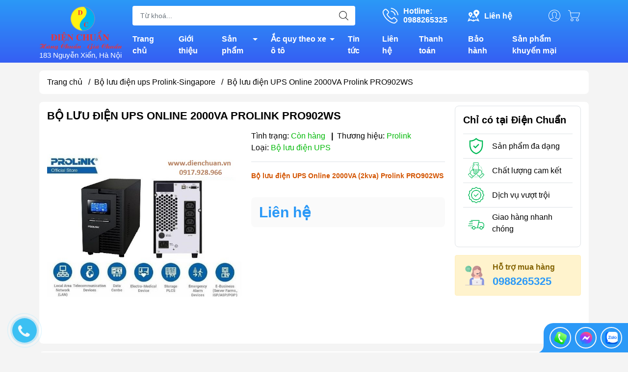

--- FILE ---
content_type: text/html; charset=utf-8
request_url: https://dienchuan.vn/bo-luu-dien-ups-online-2000va-prolink-pro902ws
body_size: 52241
content:
<!DOCTYPE html>
<html lang="vi">
	<head>
		<meta http-equiv="content-Type" content="text/html; charset=utf-8"/>
		<meta name="theme-color" content="#2b99f7">
		<meta http-equiv="Content-Security-Policy" content="block-all-mixed-content">
		<link rel="canonical" href="https://dienchuan.vn/bo-luu-dien-ups-online-2000va-prolink-pro902ws"/>
		<meta name='revisit-after' content='2 days' />
		<link rel="preconnect" href="https://dienchuan.vn/bo-luu-dien-ups-online-2000va-prolink-pro902ws">
		<link rel="preconnect" href="//www.google-analytics.com/">
		<link rel="preconnect" href="//www.googletagmanager.com/">
		<link rel="preconnect" href="https://bizweb.dktcdn.net" crossorigin>
		<meta name="viewport" content="width=device-width, initial-scale=1, maximum-scale=1.0, user-scalable=no">			
		<title>
			Bộ lưu điện UPS Online 2000VA Prolink PRO902WS
			
			
		</title>		
		<!-- ================= Page description ================== -->
		<meta name="description" content="Bộ lưu điện UPS Online 2000VA (2kva) Prolink PRO902WS, Đại lý phân phối bộ lưu điện Prolink, Bảng giá bộ lưu điện ups Prolink, thay thế ắc quy cho bộ lưu điện ups, bộ lưu điện ups nào tốt nhất, bộ lưu điện cho máy tính, bộ lưu điện gia đình, ups online">
		<!-- ================= Meta ================== -->
		<meta name="keywords" content="Bộ lưu điện UPS Online 2000VA Prolink PRO902WS, Bộ lưu điện ups Prolink-Singapore, BỘ LƯU ĐIỆN (UPS), Bảng giá bộ lưu điện ups Prolink, bộ lưu điện cho máy tính, bộ lưu điện gia đình, bộ lưu điện online, bộ lưu điện ups nào tốt nhất, Bộ lưu điện UPS Online 2000VA (2kva) Prolink PRO902WS, nhận sửa chữa bộ lưu điện ups các loại, sua chua bo luu dien tai nha gia re nhat, thay thế ắc quy cho bộ lưu điện ups, Đại lý phân phối bộ lưu điện Prolink, www.dienchuan.vn, dienchuan.vn"/>		

		<meta name="robots" content="noodp,index,follow" />
		<link rel="shortcut icon" href="//bizweb.dktcdn.net/100/172/305/themes/893757/assets/favicon.png?1749720691769" type="image/x-icon" />  
	<meta property="og:type" content="product">
	<meta property="og:title" content="Bộ lưu điện UPS Online 2000VA Prolink PRO902WS">
		<meta property="og:image" content="http://bizweb.dktcdn.net/thumb/grande/100/172/305/products/bo-luu-dien-ups-prolink-pro902-ws-2kva-online-tower-vaphaco-600x450-c1ce377f-f054-4798-9071-fd982abd1aa6.jpg?v=1511436735787">
		<meta property="og:image:secure_url" content="https://bizweb.dktcdn.net/thumb/grande/100/172/305/products/bo-luu-dien-ups-prolink-pro902-ws-2kva-online-tower-vaphaco-600x450-c1ce377f-f054-4798-9071-fd982abd1aa6.jpg?v=1511436735787">
	<meta property="og:price:amount" content="0">
	<meta property="og:price:currency" content="VND">
<meta property="og:description" content="Bộ lưu điện UPS Online 2000VA (2kva) Prolink PRO902WS, Đại lý phân phối bộ lưu điện Prolink, Bảng giá bộ lưu điện ups Prolink, thay thế ắc quy cho bộ lưu điện ups, bộ lưu điện ups nào tốt nhất, bộ lưu điện cho máy tính, bộ lưu điện gia đình, ups online">
<meta property="og:url" content="https://dienchuan.vn/bo-luu-dien-ups-online-2000va-prolink-pro902ws">
<meta property="og:site_name" content="www.dienchuan.vn">

		<link rel="stylesheet" type="text/css" href="//bizweb.dktcdn.net/100/172/305/themes/893757/assets/fonts.scss.css?1749720691769" media="print" onload="this.media='all';">

<link rel="preload" as="style" href="//bizweb.dktcdn.net/100/172/305/themes/893757/assets/bootstrap_swiper.scss.css?1749720691769"  type="text/css">
<link rel="preload" as="style" href="//bizweb.dktcdn.net/100/172/305/themes/893757/assets/mew_style_first.scss.css?1749720691769" type="text/css">
<link rel="preload" as="style" href="//bizweb.dktcdn.net/100/172/305/themes/893757/assets/mew_style_gb.scss.css?1749720691769" type="text/css">
<style>
	:root {
		--menuWidth: 100%;
		--leftColBackground: #fff; 
		--lightLeftColBackground: #2d343a; /*+5%*/
		--darkLeftColBackground: #22272b; /*-5%*/
		--mainColor: #2b99f7;
		--mainColor2: #355ff3;
		--menuHover: #f88100;
		--accentColor1: #929292;
		--accentColor2: #d80000; /*Màu giá*/
		--textColor: #000;
	}	
</style>

<link href="//bizweb.dktcdn.net/100/172/305/themes/893757/assets/bootstrap_swiper.scss.css?1749720691769" rel="stylesheet" type="text/css" media="all" />
<link href="//bizweb.dktcdn.net/100/172/305/themes/893757/assets/mew_style_first.scss.css?1749720691769" rel="stylesheet" type="text/css" media="all" />
<link href="//bizweb.dktcdn.net/100/172/305/themes/893757/assets/mew_style_gb.scss.css?1749720691769" rel="stylesheet" type="text/css" media="all" />

<link rel="preload" as="style"  href="//bizweb.dktcdn.net/100/172/305/themes/893757/assets/swatch_style.scss.css?1749720691769" type="text/css">
<link rel="preload" as="style"  href="//bizweb.dktcdn.net/100/172/305/themes/893757/assets/product_style.scss.css?1749720691769" type="text/css">
<link href="//bizweb.dktcdn.net/100/172/305/themes/893757/assets/swatch_style.scss.css?1749720691769" rel="stylesheet" type="text/css" media="all" />
<link href="//bizweb.dktcdn.net/100/172/305/themes/893757/assets/product_style.scss.css?1749720691769" rel="stylesheet" type="text/css" media="all" />
<link href="//bizweb.dktcdn.net/100/172/305/themes/893757/assets/combo_style.scss.css?1749720691769" rel="stylesheet" type="text/css" media="all" />










		<link rel="preload" as="script" href="//bizweb.dktcdn.net/100/172/305/themes/893757/assets/swiper.js?1749720691769" />
		<script src="//bizweb.dktcdn.net/100/172/305/themes/893757/assets/swiper.js?1749720691769" type="text/javascript"></script> 
		<script src="//bizweb.dktcdn.net/100/172/305/themes/893757/assets/jquery_3_5.js?1749720691769" type="text/javascript"></script>
		<script>
	var Bizweb = Bizweb || {};
	Bizweb.store = 'dienchuan.mysapo.net';
	Bizweb.id = 172305;
	Bizweb.theme = {"id":893757,"name":"Mew Mall","role":"main"};
	Bizweb.template = 'product';
	if(!Bizweb.fbEventId)  Bizweb.fbEventId = 'xxxxxxxx-xxxx-4xxx-yxxx-xxxxxxxxxxxx'.replace(/[xy]/g, function (c) {
	var r = Math.random() * 16 | 0, v = c == 'x' ? r : (r & 0x3 | 0x8);
				return v.toString(16);
			});		
</script>
<script>
	(function () {
		function asyncLoad() {
			var urls = ["//productreviews.sapoapps.vn/assets/js/productreviews.min.js?store=dienchuan.mysapo.net","//bwstatistics.sapoapps.vn/genscript/script.js?store=dienchuan.mysapo.net","//instantsearch.sapoapps.vn/scripts/instantsearch-st.js?store=dienchuan.mysapo.net","https://google-shopping-v2.sapoapps.vn/api/conversion-tracker/global-tag/3015?store=dienchuan.mysapo.net","https://google-shopping-v2.sapoapps.vn/api/conversion-tracker/event-tag/3015?store=dienchuan.mysapo.net"];
			for (var i = 0; i < urls.length; i++) {
				var s = document.createElement('script');
				s.type = 'text/javascript';
				s.async = true;
				s.src = urls[i];
				var x = document.getElementsByTagName('script')[0];
				x.parentNode.insertBefore(s, x);
			}
		};
		window.attachEvent ? window.attachEvent('onload', asyncLoad) : window.addEventListener('load', asyncLoad, false);
	})();
</script>


<script>
	window.BizwebAnalytics = window.BizwebAnalytics || {};
	window.BizwebAnalytics.meta = window.BizwebAnalytics.meta || {};
	window.BizwebAnalytics.meta.currency = 'VND';
	window.BizwebAnalytics.tracking_url = '/s';

	var meta = {};
	
	meta.product = {"id": 9115281, "vendor": "Prolink", "name": "Bộ lưu điện UPS Online 2000VA Prolink PRO902WS",
	"type": "Bộ lưu điện UPS", "price": 0 };
	
	
	for (var attr in meta) {
	window.BizwebAnalytics.meta[attr] = meta[attr];
	}
</script>

	
		<script src="/dist/js/stats.min.js?v=96f2ff2"></script>
	



<!-- Global site tag (gtag.js) - Google Analytics -->
<script async src="https://www.googletagmanager.com/gtag/js?id=UA-23259783-1"></script>
<script>
  window.dataLayer = window.dataLayer || [];
  function gtag(){dataLayer.push(arguments);}
  gtag('js', new Date());

  gtag('config', 'UA-23259783-1');
</script>
<script>

	window.enabled_enhanced_ecommerce = false;

</script>

<script>

	try {
		
				gtag('event', 'view_item', {
					event_category: 'engagement',
					event_label: "Bộ lưu điện UPS Online 2000VA Prolink PRO902WS"
				});
		
	} catch(e) { console.error('UA script error', e);}
	

</script>






<script>
	var eventsListenerScript = document.createElement('script');
	eventsListenerScript.async = true;
	
	eventsListenerScript.src = "/dist/js/store_events_listener.min.js?v=1b795e9";
	
	document.getElementsByTagName('head')[0].appendChild(eventsListenerScript);
</script>










<script type="application/ld+json">
        {
        "@context": "http://schema.org",
        "@type": "BreadcrumbList",
        "itemListElement": 
        [
            {
                "@type": "ListItem",
                "position": 1,
                "item": 
                {
                  "@id": "https://dienchuan.vn",
                  "name": "Trang chủ"
                }
            },
      
            {
                "@type": "ListItem",
                "position": 2,
                "item": 
                {
                  "@id": "https://dienchuan.vn/bo-luu-dien-ups-online-2000va-prolink-pro902ws",
                  "name": "Bộ lưu điện UPS Online 2000VA Prolink PRO902WS"
                }
            }
      
        
      
      
      
      
    
        ]
        }
</script>
<script rel="dns-prefetch">var ProductReviewsAppUtil=ProductReviewsAppUtil || {};</script>
		<link rel="stylesheet" href="https://cdnjs.cloudflare.com/ajax/libs/font-awesome/4.7.0/css/font-awesome.min.css">

	</head>
	<body id="body_m" >
		<div class="page-body">
			<div class="hidden-md hidden-lg opacity_menu"></div>
			<div class="opacity_filter"></div>
			<div id="body_overlay" class="position-fixed d-none"></div>
			<div class="w-100 clearfix">
<div class="menubar w-100 text-right d-flex d-lg-none position-fixed align-items-center scroll_down">
	<a href="/" title="www.dienchuan.vn" class="mr-auto ml-3">
		<img alt="www.dienchuan.vn" src="//bizweb.dktcdn.net/thumb/small/100/172/305/themes/893757/assets/logo.png?1749720691769" class="img-fluid">
	</a> 
</div>
<div class="bg_head position-fixed w-100 scroll_down"></div>
<div class="col-left position-fixed d-flex flex-column pt-2">
	<div class="container position-relative">
		<div class="row align-items-center">
			<div class="col-12 col-lg-2 d-none d-lg-block">
				<a href="/" title="www.dienchuan.vn" class="logo">
					<img alt="www.dienchuan.vn" src="[data-uri]" data-src="//bizweb.dktcdn.net/100/172/305/themes/893757/assets/logo.png?1749720691769" class="img-fluid lazy">
				</a> 
				<div style="color:#fff;font-weight:500;font-size: 15px;">
					183 Nguyễn Xiển, Hà Nội
				</div>
			</div>
			<div class="col-12 col-lg-10">
				<div class=" d-lg-flex align-items-center position-static pr-menu">
					<div class="search-block mr-3 mr-xl-5">
						<form action="/search" method="get" id="js-search-form" class="left-search position-relative mt-4 mt-lg-0 pt-2 pb-2 pt-lg-1 pb-lg-1">
							<input type="text" placeholder="Từ khoá..." value="" maxlength="70" name="query" class="form-control pl-2 pl-lg-3 pr-5" autocomplete="off" required>
							<input type="submit" class="border-0 position-absolute p-0">
							<div id="searchResult" class="w-100 position-absolute rounded"></div>
						</form>
					</div>
					<div class="info-block ml-2 mr-2">
						<a href="tel:0988265325" title="0988265325" class="align-items-center d-flex head_svg text-white">
							<svg width="32" height="32" class="play0">
								<use href="#svg-phone" />
							</svg>
							<b>Hotline: <br>0988265325</b>
						</a>
					</div>
					<div class="info-block ml-2 mr-2">
						<a href="lien-he" title="Liên hệ" class="align-items-center d-flex head_svg text-white">
							<svg width="24" height="24" >
								<use href="#svg-store" />
							</svg>
							<b>Liên hệ</b>
						</a>
					</div>
					<div class="navigation-bottom mt-auto mt-lg-0">
						<div class="b_use d-none d-lg-flex align-items-stretch">
							
							<div id="js-login-toggle" class="p-2 btn-account d-none d-lg-flex align-items-center justify-content-center head_svg">
								<svg width="24" height="24">
									<use href="#svg-account"/>
								</svg>
								<div id="m_login" class="pop_login position-absolute p-3 text-center rounded">
									<a href="/account/login" class="item_login d-block pt-1 pb-1" title="Đăng nhập">Đăng nhập</a>
									<a href="/account/register" class="item_login d-block pt-1 pb-1" title="Đăng ký">Đăng ký</a>
								</div>
							</div>
							<a class="p-2 btn-cart position-relative d-inline-flex head_svg" title="Giỏ hàng" href="/cart">
								<svg width="24" height="24" >
									<use href="#svg-cart" />
								</svg>
								<span class="btn-cart-indicator position-absolute d-none"></span>
							</a>
							
						</div>
					</div>
				</div>

				<div class="navigation-block mr-lg-auto">
					<ul id="menu_pc" class="p-0 m-0 pt-1 list-unstyled position-relative d-lg-flex">
						<li class="level0 position-relative cls pt-0 pt-lg-1 pb-0 pb-lg-2 pb-1 ">
							<a href="/" title="Trang chủ" class="font-weight-bold d-block pt-1 pb-1  pr-lg-3 pr-2 position-relative ">
								Trang chủ
							</a>
						</li>
						<li class="level0 position-relative cls pt-0 pt-lg-1 pb-0 pb-lg-2 pb-1 ">
							<a href="/gioi-thieu" title="Giới thiệu" class="font-weight-bold d-block pt-1 pb-1 pl-lg-3 pr-lg-3 pr-2 position-relative ">
								Giới thiệu
							</a>
						</li>
						<li class="level0 position-relative cls pt-0 pt-lg-1 pb-0 pb-lg-2 pb-1 mega">
							<a href="/collections/all" title="Sản phẩm" class="font-weight-bold d-block pt-1 pb-1 pl-lg-3 pr-4 js-checkMenu position-relative ">
								Sản phẩm
								<i class="down_icon align-items-center justify-content-center position-absolute d-none d-lg-block mg"></i>
							</a>
							<i class="js-submenu down_icon d-flex align-items-center justify-content-center position-absolute d-lg-none"></i>
							<ul class="lv1 list-group p-0 list-unstyled rounded">
								<li class=" level1 pr-lg-2 pb-lg-2 pl-2 position-relative cls">
									<a href="/ac-quy-cac-loai" class="pt-1 pb-1 pr-4 position-relative  js-checkMenu" title="ẮC QUY">
										ẮC QUY
										
									</a>
									<i class="js-submenu down_icon d-flex align-items-center justify-content-center position-absolute d-lg-none"></i>
									<ul class="lv2 list-group p-0 list-unstyled rounded">
										<li class="level2 pr-lg-2 pl-2"> 
											<a href="/ac-quy-cong-nghiep-ac-quy-vien-thong-ac-quy-ups" class="pt-1 pb-1 position-relative " title="Ắc quy công nghiệp, Ắc quy viễn thông, Ắc quy UPS....">Ắc quy công nghiệp, Ắc quy viễn thông, Ắc quy UPS....</a>
										</li>
										<li class="level2 pr-lg-2 pl-2"> 
											<a href="/ac-quy-atlas-han-quoc" class="pt-1 pb-1 position-relative " title="Ắc quy ATLAS -Hàn Quốc">Ắc quy ATLAS -Hàn Quốc</a>
										</li>
										<li class="level2 pr-lg-2 pl-2"> 
											<a href="/ac-quy-gs" class="pt-1 pb-1 position-relative " title="Ắc quy GS">Ắc quy GS</a>
										</li>
										<li class="level2 pr-lg-2 pl-2"> 
											<a href="/ac-quy-rocket-han-quoc" class="pt-1 pb-1 position-relative " title="Ắc quy Rocket -Hàn Quốc">Ắc quy Rocket -Hàn Quốc</a>
										</li>
										<li class="level2 pr-lg-2 pl-2"> 
											<a href="/ac-quy-massiv-thunder" class="pt-1 pb-1 position-relative " title="Ắc quy MASSIV THUNDER">Ắc quy MASSIV THUNDER</a>
										</li>
										<li class="level2 pr-lg-2 pl-2"> 
											<a href="/ac-quy-solite-han-quoc" class="pt-1 pb-1 position-relative " title="Ắc quy Solite - Hàn Quốc">Ắc quy Solite - Hàn Quốc</a>
										</li>
										<li class="level2 pr-lg-2 pl-2"> 
											<a href="/ac-quy-tiger-thai-lan" class="pt-1 pb-1 position-relative " title="Ắc quy Tiger - Thái Lan">Ắc quy Tiger - Thái Lan</a>
										</li>
										<li class="level2 pr-lg-2 pl-2"> 
											<a href="/ac-quy-tokyo-nhat-ban" class="pt-1 pb-1 position-relative " title="Ắc quy Tokyo - Nhật Bản">Ắc quy Tokyo - Nhật Bản</a>
										</li>
										<li class="level2 pr-lg-2 pl-2"> 
											<a href="/ac-quy-3k-thai-lan" class="pt-1 pb-1 position-relative " title="Ắc quy 3K - Thái Lan">Ắc quy 3K - Thái Lan</a>
										</li>
										<li class="level2 pr-lg-2 pl-2"> 
											<a href="/ac-quy-xe-may" class="pt-1 pb-1 position-relative " title="Ắc quy xe máy">Ắc quy xe máy</a>
										</li>
										<li class="level2 pr-lg-2 pl-2"> 
											<a href="/ac-quy-xe-dap-dien-ac-quy-xe-may-dien" class="pt-1 pb-1 position-relative " title="Ắc quy xe đạp điện, Ắc quy xe máy điện">Ắc quy xe đạp điện, Ắc quy xe máy điện</a>
										</li>
										<li class="level2 pr-lg-2 pl-2"> 
											<a href="/ac-quy-vitalize-han-quoc" class="pt-1 pb-1 position-relative " title="Ắc Quy Vitalize - Hàn Quốc">Ắc Quy Vitalize - Hàn Quốc</a>
										</li>
										<li class="level2 pr-lg-2 pl-2"> 
											<a href="/ac-quy-globe" class="pt-1 pb-1 position-relative " title="Ắc Quy Globe">Ắc Quy Globe</a>
										</li>
										<li class="level2 pr-lg-2 pl-2"> 
											<a href="/ac-quy-outdo-vien-thong" class="pt-1 pb-1 position-relative " title="Ắc Quy Outdo ( Viễn Thông )">Ắc Quy Outdo ( Viễn Thông )</a>
										</li>
										<li class="level2 pr-lg-2 pl-2"> 
											<a href="/ac-quy-vision-vien-thong" class="pt-1 pb-1 position-relative " title="Ắc Quy VISION ( Viễn Thông )">Ắc Quy VISION ( Viễn Thông )</a>
										</li>
										<li class="level2 pr-lg-2 pl-2"> 
											<a href="/ac-quy-phoenix-vien-thong" class="pt-1 pb-1 position-relative " title="Ắc Quy PHOENIX ( Viễn Thông )">Ắc Quy PHOENIX ( Viễn Thông )</a>
										</li>
										<li class="level2 pr-lg-2 pl-2"> 
											<a href="/ac-quy-delkor-han-quoc" class="pt-1 pb-1 position-relative " title="Ắc quy DELKOR Hàn Quốc">Ắc quy DELKOR Hàn Quốc</a>
										</li>
										<li class="level2 pr-lg-2 pl-2"> 
											<a href="/ac-quy-dong-nai" class="pt-1 pb-1 position-relative " title="Ắc Quy Đồng Nai">Ắc Quy Đồng Nai</a>
										</li>
										<li class="level2 pr-lg-2 pl-2"> 
											<a href="/ac-quy-fiamm-italia" class="pt-1 pb-1 position-relative " title="Ắc quy Fiamm - Italia">Ắc quy Fiamm - Italia</a>
										</li>
										<li class="level2 pr-lg-2 pl-2"> 
											<a href="/ac-quy-tia-sang" class="pt-1 pb-1 position-relative " title="Ắc Quy Tia Sáng">Ắc Quy Tia Sáng</a>
										</li>
										<li class="level2 pr-lg-2 pl-2"> 
											<a href="/ac-quy-sb-thai-lan" class="pt-1 pb-1 position-relative " title="Ắc quy SB - Thái Lan">Ắc quy SB - Thái Lan</a>
										</li>
										<li class="level2 pr-lg-2 pl-2"> 
											<a href="/ac-quy-cene-han-quoc" class="pt-1 pb-1 position-relative " title="Ắc quy CENE - Hàn Quốc">Ắc quy CENE - Hàn Quốc</a>
										</li>
										<li class="level2 pr-lg-2 pl-2"> 
											<a href="/ac-quy-mx-volta-korea" class="pt-1 pb-1 position-relative " title="Ắc quy Mx Volta (Korea)">Ắc quy Mx Volta (Korea)</a>
										</li>
										<li class="level2 pr-lg-2 pl-2"> 
											<a href="/ac-quy-bosch-germany" class="pt-1 pb-1 position-relative " title="Ắc quy BOSCH - Germany">Ắc quy BOSCH - Germany</a>
										</li>
										<li class="level2 pr-lg-2 pl-2"> 
											<a href="/ac-quy-panasonic-nhat-ban" class="pt-1 pb-1 position-relative " title="Ắc quy Panasonic- Nhật Bản">Ắc quy Panasonic- Nhật Bản</a>
										</li>
										<li class="level2 pr-lg-2 pl-2"> 
											<a href="/ac-quy-xe-dien-ac-quy-xe-golf-ac-quy-xe-nang-ac-quy-may-cha-san" class="pt-1 pb-1 position-relative " title="Ắc Quy Xe Điện, Ắc quy Xe Golf, Ắc quy Xe Nâng, Ắc quy máy Chà Sàn">Ắc Quy Xe Điện, Ắc quy Xe Golf, Ắc quy Xe Nâng, Ắc quy máy Chà Sàn</a>
										</li>
										<li class="level2 pr-lg-2 pl-2"> 
											<a href="/ac-quy-k-v-korea-ac-quy-vien-thong-kv-han-quoc" class="pt-1 pb-1 position-relative " title="Ắc Quy K&V Korea -Ắc quy viễn thông KV Hàn Quốc">Ắc Quy K&V Korea -Ắc quy viễn thông KV Hàn Quốc</a>
										</li>
										<li class="level2 pr-lg-2 pl-2"> 
											<a href="/ac-quy-hl-vien-thong" class="pt-1 pb-1 position-relative " title="Ắc quy HL ( viễn thông )">Ắc quy HL ( viễn thông )</a>
										</li>
										<li class="level2 pr-lg-2 pl-2"> 
											<a href="/ac-quy-dongah-han-quoc" class="pt-1 pb-1 position-relative " title="Ắc quy DONGAH- Hàn Quốc">Ắc quy DONGAH- Hàn Quốc</a>
										</li>
										<li class="level2 pr-lg-2 pl-2"> 
											<a href="/ac-quy-gp-malaysia" class="pt-1 pb-1 position-relative " title="Ắc quy GP ( Malaysia )">Ắc quy GP ( Malaysia )</a>
										</li>
										<li class="level2 pr-lg-2 pl-2"> 
											<a href="/ac-quy-toplite-yuasa" class="pt-1 pb-1 position-relative " title="Ắc quy Toplite -Yuasa">Ắc quy Toplite -Yuasa</a>
										</li>
										<li class="level2 pr-lg-2 pl-2"> 
											<a href="/ac-quy-hitachi-nhat-ban" class="pt-1 pb-1 position-relative " title="Ắc quy HITACHI- Nhật Bản">Ắc quy HITACHI- Nhật Bản</a>
										</li>
										<li class="level2 pr-lg-2 pl-2"> 
											<a href="/ac-quy-varta-germany" class="pt-1 pb-1 position-relative " title="Ắc quy VARTA (Germany)">Ắc quy VARTA (Germany)</a>
										</li>
										<li class="level2 pr-lg-2 pl-2"> 
											<a href="/ac-quy-ritar-vien-thong" class="pt-1 pb-1 position-relative " title="Ắc quy RITAR ( Viễn Thông )">Ắc quy RITAR ( Viễn Thông )</a>
										</li>
										<li class="level2 pr-lg-2 pl-2"> 
											<a href="/ac-quy-long-vien-thong" class="pt-1 pb-1 position-relative " title="Ắc quy Long ( Viễn Thông )">Ắc quy Long ( Viễn Thông )</a>
										</li>
										<li class="level2 pr-lg-2 pl-2"> 
											<a href="/ac-quy-csb-csb-battery" class="pt-1 pb-1 position-relative " title="Ắc quy CSB ( Đài Loan )">Ắc quy CSB ( Đài Loan )</a>
										</li>
										<li class="level2 pr-lg-2 pl-2"> 
											<a href="/ac-quy-boliden-thuy-dien" class="pt-1 pb-1 position-relative " title="Ắc quy BOLIDEN ( Thụy Điển)">Ắc quy BOLIDEN ( Thụy Điển)</a>
										</li>
										<li class="level2 pr-lg-2 pl-2"> 
											<a href="/ac-quy-kho-troy" class="pt-1 pb-1 position-relative " title="Ắc quy khô TROY">Ắc quy khô TROY</a>
										</li>
										<li class="level2 pr-lg-2 pl-2"> 
											<a href="/ac-quy-amaron-an-do" class="pt-1 pb-1 position-relative " title="Ắc quy AMARON ( Ấn Độ )">Ắc quy AMARON ( Ấn Độ )</a>
										</li>
										<li class="level2 pr-lg-2 pl-2"> 
											<a href="/ac-quy-acdelco" class="pt-1 pb-1 position-relative " title="Ắc quy ACDELCO">Ắc quy ACDELCO</a>
										</li>
										<li class="level2 pr-lg-2 pl-2"> 
											<a href="/ac-quy-kho-gs" class="pt-1 pb-1 position-relative " title="Ắc quy khô GS">Ắc quy khô GS</a>
										</li>
										<li class="level2 pr-lg-2 pl-2"> 
											<a href="/ac-quy-narada" class="pt-1 pb-1 position-relative " title="Ắc quy Narada">Ắc quy Narada</a>
										</li>
										<li class="level2 pr-lg-2 pl-2"> 
											<a href="/ac-quy-vien-thong-yamato" class="pt-1 pb-1 position-relative " title="Ắc quy viễn thông Yamato">Ắc quy viễn thông Yamato</a>
										</li>
										<li class="level2 pr-lg-2 pl-2"> 
											<a href="/ac-quy-x-pro" class="pt-1 pb-1 position-relative " title="Ắc quy X-Pro">Ắc quy X-Pro</a>
										</li>
										<li class="level2 pr-lg-2 pl-2"> 
											<a href="/ac-quy-hyundai-han-quoc" class="pt-1 pb-1 position-relative " title="Ắc quy HYUNDAI - Hàn Quốc">Ắc quy HYUNDAI - Hàn Quốc</a>
										</li>
										<li class="level2 pr-lg-2 pl-2"> 
											<a href="/ac-quy-lithium-pin-lithium-lifepo4" class="pt-1 pb-1 position-relative " title="Ắc quy Lithium/ Pin lithium LiFePo4">Ắc quy Lithium/ Pin lithium LiFePo4</a>
										</li>
										<li class="level2 pr-lg-2 pl-2"> 
											<a href="/ac-quy-first-power" class="pt-1 pb-1 position-relative " title="Ắc quy FIRST POWER">Ắc quy FIRST POWER</a>
										</li>
										<li class="level2 pr-lg-2 pl-2"> 
											<a href="/ac-quy-rocket-vien-thong" class="pt-1 pb-1 position-relative " title="Ắc quy Rocket viễn thông">Ắc quy Rocket viễn thông</a>
										</li>
										<li class="level2 pr-lg-2 pl-2"> 
											<a href="/ac-quy-vien-thong-cong-nghiep-yuasa" class="pt-1 pb-1 position-relative " title="Ắc quy viễn thông, công nghiệp YUASA">Ắc quy viễn thông, công nghiệp YUASA</a>
										</li>
										<li class="level2 pr-lg-2 pl-2"> 
											<a href="/ac-quy-sebang" class="pt-1 pb-1 position-relative " title="Ắc quy SEBANG">Ắc quy SEBANG</a>
										</li>
										<li class="level2 pr-lg-2 pl-2"> 
											<a href="/ac-quy-enimac-kho-kin-khi" class="pt-1 pb-1 position-relative " title="Ắc quy ENIMAC khô kín khí">Ắc quy ENIMAC khô kín khí</a>
										</li>
										<li class="level2 pr-lg-2 pl-2"> 
											<a href="/ac-quy-enimac" class="pt-1 pb-1 position-relative " title="Ắc Quy ENIMAC Nước">Ắc Quy ENIMAC Nước</a>
										</li>
										<li class="level2 pr-lg-2 pl-2"> 
											<a href="/ac-quy-tuflong-hitachi-nhat-ban" class="pt-1 pb-1 position-relative " title="Ắc quy TUFLONG ( Hitachi- Nhật Bản)">Ắc quy TUFLONG ( Hitachi- Nhật Bản)</a>
										</li>
										<li class="level2 pr-lg-2 pl-2"> 
											<a href="/ac-quy-tianneng-thien-nang" class="pt-1 pb-1 position-relative " title="ẮC QUY TIANNENG ( THIÊN NĂNG)">ẮC QUY TIANNENG ( THIÊN NĂNG)</a>
										</li>
										<li class="level2 pr-lg-2 pl-2"> 
											<a href="/ac-quy-npp-npp-battery" class="pt-1 pb-1 position-relative " title="ẮC QUY NPP ( NPP BATTERY)">ẮC QUY NPP ( NPP BATTERY)</a>
										</li>
										<li class="level2 pr-lg-2 pl-2"> 
											<a href="/ac-quy-thanh-ly-ban-gia-re" class="pt-1 pb-1 position-relative " title="Ắc quy thanh lý bán giá rẻ">Ắc quy thanh lý bán giá rẻ</a>
										</li>
										<li class="level2 pr-lg-2 pl-2"> 
											<a href="/ac-quy-hames-hames-battery" class="pt-1 pb-1 position-relative " title="ẮC QUY HAMES/ HAMES BATTERY">ẮC QUY HAMES/ HAMES BATTERY</a>
										</li>
										<li class="level2 pr-lg-2 pl-2"> 
											<a href="/ac-quy-platinum" class="pt-1 pb-1 position-relative " title="Ắc Quy PLATINUM">Ắc Quy PLATINUM</a>
										</li>
										<li class="level2 pr-lg-2 pl-2"> 
											<a href="/ac-quy-hankook" class="pt-1 pb-1 position-relative " title="Ắc quy HANKOOK">Ắc quy HANKOOK</a>
										</li>
										<li class="level2 pr-lg-2 pl-2"> 
											<a href="/ac-quy-emtrac-plus" class="pt-1 pb-1 position-relative " title="Ắc quy Emtrac Plus">Ắc quy Emtrac Plus</a>
										</li>
										<li class="level2 pr-lg-2 pl-2"> 
											<a href="/ac-quy-xe-toyota-corolla-cross-hybrid" class="pt-1 pb-1 position-relative " title="Toyota Corolla Cross hybrid">Toyota Corolla Cross hybrid</a>
										</li>
										<li class="level2 pr-lg-2 pl-2"> 
											<a href="/hyundai-county" class="pt-1 pb-1 position-relative " title="Hyundai County">Hyundai County</a>
										</li>
										<li class="level2 pr-lg-2 pl-2"> 
											<a href="/mazda-cx30-ac-quy-xe-mazda-cx30" class="pt-1 pb-1 position-relative " title="Mazda CX30">Mazda CX30</a>
										</li>
										<li class="level2 pr-lg-2 pl-2"> 
											<a href="/xe-ford-territory-ac-quy-dung-cho-xe-o-to-ford-territory" class="pt-1 pb-1 position-relative " title="Xe Ford Territory / ắc quy dùng cho xe ô tô Ford Territory">Xe Ford Territory / ắc quy dùng cho xe ô tô Ford Territory</a>
										</li>
										<li class="level2 pr-lg-2 pl-2"> 
											<a href="/ac-quy-xe-ford-explorer" class="pt-1 pb-1 position-relative " title="Ắc quy xe Ford Explorer">Ắc quy xe Ford Explorer</a>
										</li>
										<li class="level2 pr-lg-2 pl-2"> 
											<a href="/ac-quy-xe-toyota-innova-cross" class="pt-1 pb-1 position-relative " title="Ắc quy xe Toyota Innova ( Cross)">Ắc quy xe Toyota Innova ( Cross)</a>
										</li>
										<li class="level2 pr-lg-2 pl-2"> 
											<a href="/ac-quy-xe-toyota-veloz-cross" class="pt-1 pb-1 position-relative " title="Ắc quy xe toyota veloz/cross">Ắc quy xe toyota veloz/cross</a>
										</li>
										<li class="level2 pr-lg-2 pl-2"> 
											<a href="/ac-quy-xe-toyota-yaris-cross" class="pt-1 pb-1 position-relative " title="Ắc quy xe Toyota Yaris/ Cross">Ắc quy xe Toyota Yaris/ Cross</a>
										</li>
										<li class="level2 pr-lg-2 pl-2"> 
											<a href="/ac-quy-xe-toyota-fortuner" class="pt-1 pb-1 position-relative " title="Ắc quy xe Toyota Fortuner">Ắc quy xe Toyota Fortuner</a>
										</li>
										<li class="level2 pr-lg-2 pl-2"> 
											<a href="/ac-quy-xe-toyota-corolla-altis" class="pt-1 pb-1 position-relative " title="Ắc quy xe Toyota Corolla Altis">Ắc quy xe Toyota Corolla Altis</a>
										</li>
										<li class="level2 pr-lg-2 pl-2"> 
											<a href="/ac-quy-xe-toyota-vios" class="pt-1 pb-1 position-relative " title="Ắc quy xe Toyota Vios">Ắc quy xe Toyota Vios</a>
										</li>
										<li class="level2 pr-lg-2 pl-2"> 
											<a href="/ac-quy-xe-toyota-corolla-cross" class="pt-1 pb-1 position-relative " title="Ắc quy xe Toyota Corolla Cross">Ắc quy xe Toyota Corolla Cross</a>
										</li>
										<li class="level2 pr-lg-2 pl-2"> 
											<a href="/toyota" class="pt-1 pb-1 position-relative " title="Toyota">Toyota</a>
										</li>
									</ul>
								</li>
								<li class=" level1 pr-lg-2 pb-lg-2 pl-2 position-relative cls">
									<a href="/ac-quy-theo-xe-o-to" class="pt-1 pb-1 pr-4 position-relative  js-checkMenu" title="Ắc quy theo xe ô tô">
										Ắc quy theo xe ô tô
										
									</a>
									<i class="js-submenu down_icon d-flex align-items-center justify-content-center position-absolute d-lg-none"></i>
									<ul class="lv2 list-group p-0 list-unstyled rounded">
										<li class="level2 pr-lg-2 pl-2"> 
											<a href="/audi" class="pt-1 pb-1 position-relative " title="Audi">Audi</a>
										</li>
										<li class="level2 pr-lg-2 pl-2"> 
											<a href="/chevrolet" class="pt-1 pb-1 position-relative " title="Chevrolet">Chevrolet</a>
										</li>
										<li class="level2 pr-lg-2 pl-2"> 
											<a href="/bmw" class="pt-1 pb-1 position-relative " title="BMW">BMW</a>
										</li>
										<li class="level2 pr-lg-2 pl-2"> 
											<a href="/mercedes-benz" class="pt-1 pb-1 position-relative " title="Mercedes-Benz">Mercedes-Benz</a>
										</li>
										<li class="level2 pr-lg-2 pl-2"> 
											<a href="/toyota" class="pt-1 pb-1 position-relative " title="Toyota">Toyota</a>
										</li>
										<li class="level2 pr-lg-2 pl-2"> 
											<a href="/kia" class="pt-1 pb-1 position-relative " title="Kia">Kia</a>
										</li>
										<li class="level2 pr-lg-2 pl-2"> 
											<a href="/hyundai" class="pt-1 pb-1 position-relative " title="Hyundai">Hyundai</a>
										</li>
										<li class="level2 pr-lg-2 pl-2"> 
											<a href="/ford" class="pt-1 pb-1 position-relative " title="Ford">Ford</a>
										</li>
										<li class="level2 pr-lg-2 pl-2"> 
											<a href="/honda" class="pt-1 pb-1 position-relative " title="Honda">Honda</a>
										</li>
										<li class="level2 pr-lg-2 pl-2"> 
											<a href="/mazda" class="pt-1 pb-1 position-relative " title="Mazda">Mazda</a>
										</li>
										<li class="level2 pr-lg-2 pl-2"> 
											<a href="/mitsubishi" class="pt-1 pb-1 position-relative " title="Mitsubishi">Mitsubishi</a>
										</li>
										<li class="level2 pr-lg-2 pl-2"> 
											<a href="/nissan" class="pt-1 pb-1 position-relative " title="Nissan">Nissan</a>
										</li>
										<li class="level2 pr-lg-2 pl-2"> 
											<a href="/lexus" class="pt-1 pb-1 position-relative " title="Lexus">Lexus</a>
										</li>
										<li class="level2 pr-lg-2 pl-2"> 
											<a href="/land-rover" class="pt-1 pb-1 position-relative " title="Land Rover">Land Rover</a>
										</li>
										<li class="level2 pr-lg-2 pl-2"> 
											<a href="/peugeot" class="pt-1 pb-1 position-relative " title="Peugeot">Peugeot</a>
										</li>
										<li class="level2 pr-lg-2 pl-2"> 
											<a href="/vinfast" class="pt-1 pb-1 position-relative " title="Vinfast">Vinfast</a>
										</li>
										<li class="level2 pr-lg-2 pl-2"> 
											<a href="/suzuki" class="pt-1 pb-1 position-relative " title="Suzuki">Suzuki</a>
										</li>
										<li class="level2 pr-lg-2 pl-2"> 
											<a href="/daewoo" class="pt-1 pb-1 position-relative " title="Daewoo">Daewoo</a>
										</li>
										<li class="level2 pr-lg-2 pl-2"> 
											<a href="/volkswagen" class="pt-1 pb-1 position-relative " title="Volkswagen">Volkswagen</a>
										</li>
										<li class="level2 pr-lg-2 pl-2"> 
											<a href="/porsche" class="pt-1 pb-1 position-relative " title="Porsche">Porsche</a>
										</li>
										<li class="level2 pr-lg-2 pl-2"> 
											<a href="/bentley" class="pt-1 pb-1 position-relative " title="Bentley">Bentley</a>
										</li>
										<li class="level2 pr-lg-2 pl-2"> 
											<a href="/isuzu" class="pt-1 pb-1 position-relative " title="Isuzu">Isuzu</a>
										</li>
										<li class="level2 pr-lg-2 pl-2"> 
											<a href="/cadillac" class="pt-1 pb-1 position-relative " title="Cadillac">Cadillac</a>
										</li>
										<li class="level2 pr-lg-2 pl-2"> 
											<a href="/volvo" class="pt-1 pb-1 position-relative " title="Volvo">Volvo</a>
										</li>
										<li class="level2 pr-lg-2 pl-2"> 
											<a href="/renault" class="pt-1 pb-1 position-relative " title="Renault">Renault</a>
										</li>
										<li class="level2 pr-lg-2 pl-2"> 
											<a href="/lincoln" class="pt-1 pb-1 position-relative " title="Lincoln">Lincoln</a>
										</li>
										<li class="level2 pr-lg-2 pl-2"> 
											<a href="/subaru" class="pt-1 pb-1 position-relative " title="Subaru">Subaru</a>
										</li>
										<li class="level2 pr-lg-2 pl-2"> 
											<a href="/acura" class="pt-1 pb-1 position-relative " title="Acura">Acura</a>
										</li>
										<li class="level2 pr-lg-2 pl-2"> 
											<a href="/ssangyong" class="pt-1 pb-1 position-relative " title="Ssangyong">Ssangyong</a>
										</li>
										<li class="level2 pr-lg-2 pl-2"> 
											<a href="/samsung" class="pt-1 pb-1 position-relative " title="Samsung">Samsung</a>
										</li>
										<li class="level2 pr-lg-2 pl-2"> 
											<a href="/rolls-royce" class="pt-1 pb-1 position-relative " title="Rolls Royce">Rolls Royce</a>
										</li>
										<li class="level2 pr-lg-2 pl-2"> 
											<a href="/xe-hoi-khac" class="pt-1 pb-1 position-relative " title="Xe hơi khác">Xe hơi khác</a>
										</li>
										<li class="level2 pr-lg-2 pl-2"> 
											<a href="/xe-khach" class="pt-1 pb-1 position-relative " title="Xe khách">Xe khách</a>
										</li>
										<li class="level2 pr-lg-2 pl-2"> 
											<a href="/jaguar" class="pt-1 pb-1 position-relative " title="Jaguar">Jaguar</a>
										</li>
										<li class="level2 pr-lg-2 pl-2"> 
											<a href="/may-cong-trinh-1" class="pt-1 pb-1 position-relative " title="Máy Công Trình">Máy Công Trình</a>
										</li>
										<li class="level2 pr-lg-2 pl-2"> 
											<a href="/ac-quy-xe-toyota-corolla-cross-hybrid" class="pt-1 pb-1 position-relative " title="Toyota Corolla Cross hybrid">Toyota Corolla Cross hybrid</a>
										</li>
										<li class="level2 pr-lg-2 pl-2"> 
											<a href="/hyundai-county" class="pt-1 pb-1 position-relative " title="Hyundai County">Hyundai County</a>
										</li>
										<li class="level2 pr-lg-2 pl-2"> 
											<a href="/xe-ford-territory-ac-quy-dung-cho-xe-o-to-ford-territory" class="pt-1 pb-1 position-relative " title="Xe Ford Territory / ắc quy dùng cho xe ô tô Ford Territory">Xe Ford Territory / ắc quy dùng cho xe ô tô Ford Territory</a>
										</li>
										<li class="level2 pr-lg-2 pl-2"> 
											<a href="/ac-quy-xe-ford-explorer" class="pt-1 pb-1 position-relative " title="Ắc quy xe Ford Explorer">Ắc quy xe Ford Explorer</a>
										</li>
										<li class="level2 pr-lg-2 pl-2"> 
											<a href="/ac-quy-xe-toyota-innova-cross" class="pt-1 pb-1 position-relative " title="Ắc quy xe Toyota Innova ( Cross)">Ắc quy xe Toyota Innova ( Cross)</a>
										</li>
										<li class="level2 pr-lg-2 pl-2"> 
											<a href="/ac-quy-xe-toyota-veloz-cross" class="pt-1 pb-1 position-relative " title="Ắc quy xe toyota veloz/cross">Ắc quy xe toyota veloz/cross</a>
										</li>
										<li class="level2 pr-lg-2 pl-2"> 
											<a href="/ac-quy-xe-toyota-yaris-cross" class="pt-1 pb-1 position-relative " title="Ắc quy xe Toyota Yaris/ Cross">Ắc quy xe Toyota Yaris/ Cross</a>
										</li>
										<li class="level2 pr-lg-2 pl-2"> 
											<a href="/ac-quy-xe-toyota-fortuner" class="pt-1 pb-1 position-relative " title="Ắc quy xe Toyota Fortuner">Ắc quy xe Toyota Fortuner</a>
										</li>
										<li class="level2 pr-lg-2 pl-2"> 
											<a href="/ac-quy-xe-toyota-corolla-altis" class="pt-1 pb-1 position-relative " title="Ắc quy xe Toyota Corolla Altis">Ắc quy xe Toyota Corolla Altis</a>
										</li>
										<li class="level2 pr-lg-2 pl-2"> 
											<a href="/ac-quy-xe-toyota-vios" class="pt-1 pb-1 position-relative " title="Ắc quy xe Toyota Vios">Ắc quy xe Toyota Vios</a>
										</li>
										<li class="level2 pr-lg-2 pl-2"> 
											<a href="/ac-quy-xe-toyota-corolla-cross" class="pt-1 pb-1 position-relative " title="Ắc quy xe Toyota Corolla Cross">Ắc quy xe Toyota Corolla Cross</a>
										</li>
									</ul>
								</li>
								<li class=" level1 pr-lg-2 pb-lg-2 pl-2 position-relative cls">
									<a href="/may-kich-dien-solar-inverter-hybrid-12v-24v-48v-500w-10000w" class="pt-1 pb-1 pr-4 position-relative  js-checkMenu" title="MÁY KÍCH ĐIỆN- BỘ LƯU ĐIỆN">
										MÁY KÍCH ĐIỆN- BỘ LƯU ĐIỆN
										
									</a>
									<i class="js-submenu down_icon d-flex align-items-center justify-content-center position-absolute d-lg-none"></i>
									<ul class="lv2 list-group p-0 list-unstyled rounded">
										<li class="level2 pr-lg-2 pl-2"> 
											<a href="/may-kich-doi-dien-motto" class="pt-1 pb-1 position-relative " title="Kích điện- inverter- Biến tần tổng hợp nhiều loại">Kích điện- inverter- Biến tần tổng hợp nhiều loại</a>
										</li>
										<li class="level2 pr-lg-2 pl-2"> 
											<a href="/may-kich-dien-newnet" class="pt-1 pb-1 position-relative " title="Máy Kích Điện NEWNET">Máy Kích Điện NEWNET</a>
										</li>
										<li class="level2 pr-lg-2 pl-2"> 
											<a href="/may-kich-dien-robot" class="pt-1 pb-1 position-relative " title="Máy Kích Điện ROBOT">Máy Kích Điện ROBOT</a>
										</li>
										<li class="level2 pr-lg-2 pl-2"> 
											<a href="/may-kich-dien-apollo" class="pt-1 pb-1 position-relative " title="MÁY KÍCH ĐIỆN APOLLO">MÁY KÍCH ĐIỆN APOLLO</a>
										</li>
										<li class="level2 pr-lg-2 pl-2"> 
											<a href="/may-kich-dien-ho-dien-an-do" class="pt-1 pb-1 position-relative " title="Máy kích điện Hồ Điện-Ấn Độ">Máy kích điện Hồ Điện-Ấn Độ</a>
										</li>
										<li class="level2 pr-lg-2 pl-2"> 
											<a href="/may-kich-dien-hans-germany" class="pt-1 pb-1 position-relative " title="Máy Kích Điện HANS- Germany">Máy Kích Điện HANS- Germany</a>
										</li>
										<li class="level2 pr-lg-2 pl-2"> 
											<a href="/bo-luu-dien-cho-camera-quan-sat" class="pt-1 pb-1 position-relative " title="BỘ LƯU ĐIỆN CHO CAMERA QUAN SÁT">BỘ LƯU ĐIỆN CHO CAMERA QUAN SÁT</a>
										</li>
										<li class="level2 pr-lg-2 pl-2"> 
											<a href="/may-kich-dien-aquasonic" class="pt-1 pb-1 position-relative " title="Máy Kích Điện AQUASONIC">Máy Kích Điện AQUASONIC</a>
										</li>
										<li class="level2 pr-lg-2 pl-2"> 
											<a href="/may-kich-dien-850va-600w-ups600-125-cg" class="pt-1 pb-1 position-relative " title="Máy kích điện 850VA/ 600W UPS600-125-CG">Máy kích điện 850VA/ 600W UPS600-125-CG</a>
										</li>
										<li class="level2 pr-lg-2 pl-2"> 
											<a href="/may-kich-doi-dien-soji" class="pt-1 pb-1 position-relative " title="Máy Kích đổi điện SOJi">Máy Kích đổi điện SOJi</a>
										</li>
										<li class="level2 pr-lg-2 pl-2"> 
											<a href="/may-kich-doi-dien-dien-chuan" class="pt-1 pb-1 position-relative " title="Máy Kích đổi điện Điện Chuẩn">Máy Kích đổi điện Điện Chuẩn</a>
										</li>
										<li class="level2 pr-lg-2 pl-2"> 
											<a href="/may-kich-dien-trung-quoc-gia-re" class="pt-1 pb-1 position-relative " title="Máy kích điện Trung Quốc giá rẻ">Máy kích điện Trung Quốc giá rẻ</a>
										</li>
										<li class="level2 pr-lg-2 pl-2"> 
											<a href="/may-kich-dien-vtech" class="pt-1 pb-1 position-relative " title="Máy kích điện Vtech">Máy kích điện Vtech</a>
										</li>
										<li class="level2 pr-lg-2 pl-2"> 
											<a href="/may-kich-dien-kmd" class="pt-1 pb-1 position-relative " title="Máy kích điện KMD">Máy kích điện KMD</a>
										</li>
										<li class="level2 pr-lg-2 pl-2"> 
											<a href="/may-kich-doi-dien-ac-quy-inverter-power-system" class="pt-1 pb-1 position-relative " title="Máy kích đổi điện ắc quy Inverter Power System">Máy kích đổi điện ắc quy Inverter Power System</a>
										</li>
										<li class="level2 pr-lg-2 pl-2"> 
											<a href="/may-kich-doi-dien-cu" class="pt-1 pb-1 position-relative " title="Máy kích đổi điện cũ">Máy kích đổi điện cũ</a>
										</li>
										<li class="level2 pr-lg-2 pl-2"> 
											<a href="/bo-kich-doi-dien-12v-24v-suoer" class="pt-1 pb-1 position-relative " title="Bộ kích đổi điện 12V 24V SUOER">Bộ kích đổi điện 12V 24V SUOER</a>
										</li>
										<li class="level2 pr-lg-2 pl-2"> 
											<a href="/kich-dien-hitech" class="pt-1 pb-1 position-relative " title="Kích điện Hitech">Kích điện Hitech</a>
										</li>
										<li class="level2 pr-lg-2 pl-2"> 
											<a href="/may-kich-dien-sin-chuan-hames" class="pt-1 pb-1 position-relative " title="Máy kích điện, bộ hòa lưới điện Hames">Máy kích điện, bộ hòa lưới điện Hames</a>
										</li>
										<li class="level2 pr-lg-2 pl-2"> 
											<a href="/may-kich-dien-sin-chuan-dakota" class="pt-1 pb-1 position-relative " title="Máy kích điện sin chuẩn Dakota">Máy kích điện sin chuẩn Dakota</a>
										</li>
										<li class="level2 pr-lg-2 pl-2"> 
											<a href="/bo-hoa-luoi-dien-nang-luong-mat-troi" class="pt-1 pb-1 position-relative " title="Bộ hòa lưới điện năng lượng mặt trời">Bộ hòa lưới điện năng lượng mặt trời</a>
										</li>
										<li class="level2 pr-lg-2 pl-2"> 
											<a href="/may-kich-dien-inverter-hybrid-offgrid-sako" class="pt-1 pb-1 position-relative " title="Máy kích điện Inverter Hybrid/ Offgrid SAKO">Máy kích điện Inverter Hybrid/ Offgrid SAKO</a>
										</li>
										<li class="level2 pr-lg-2 pl-2"> 
											<a href="/bien-tan-inverter-hybrid-offgrid-bo-hoa-luoi-dien-luxpower" class="pt-1 pb-1 position-relative " title="Biến tần/ Inverter Hybrid-Offgrid, Bộ hòa lưới điện LUXPOWER">Biến tần/ Inverter Hybrid-Offgrid, Bộ hòa lưới điện LUXPOWER</a>
										</li>
										<li class="level2 pr-lg-2 pl-2"> 
											<a href="/bien-tan-inverter-hybrid-offgrid-bo-hoa-luoi-dien-deye" class="pt-1 pb-1 position-relative " title="Biến tần/ Inverter Hybrid-Offgrid, Bộ hòa lưới điện DEYE">Biến tần/ Inverter Hybrid-Offgrid, Bộ hòa lưới điện DEYE</a>
										</li>
										<li class="level2 pr-lg-2 pl-2"> 
											<a href="/bien-tan-nang-luong-mat-troi-solar-inverter-ske" class="pt-1 pb-1 position-relative " title="Biến tần năng lượng mặt trời ( Solar inverter) SKE">Biến tần năng lượng mặt trời ( Solar inverter) SKE</a>
										</li>
									</ul>
								</li>
								<li class=" level1 pr-lg-2 pb-lg-2 pl-2 position-relative cls">
									<a href="/may-nap-ac-quy" class="pt-1 pb-1 pr-4 position-relative  js-checkMenu" title="MÁY NẠP ẮC QUY">
										MÁY NẠP ẮC QUY
										
									</a>
									<i class="js-submenu down_icon d-flex align-items-center justify-content-center position-absolute d-lg-none"></i>
									<ul class="lv2 list-group p-0 list-unstyled rounded">
										<li class="level2 pr-lg-2 pl-2"> 
											<a href="/may-nap-ac-quy-robot" class="pt-1 pb-1 position-relative " title="Máy nạp ắc quy Robot">Máy nạp ắc quy Robot</a>
										</li>
										<li class="level2 pr-lg-2 pl-2"> 
											<a href="/may-nap-ac-quy-lioa" class="pt-1 pb-1 position-relative " title="Máy nạp ắc quy LIOA">Máy nạp ắc quy LIOA</a>
										</li>
										<li class="level2 pr-lg-2 pl-2"> 
											<a href="/may-nap-ac-quy-tu-dong-ai" class="pt-1 pb-1 position-relative " title="Máy nạp ắc quy tự động AI">Máy nạp ắc quy tự động AI</a>
										</li>
										<li class="level2 pr-lg-2 pl-2"> 
											<a href="/may-nap-ac-quy-tu-dong-hanotech" class="pt-1 pb-1 position-relative " title="Máy nạp ắc quy tự động HANOTECH">Máy nạp ắc quy tự động HANOTECH</a>
										</li>
										<li class="level2 pr-lg-2 pl-2"> 
											<a href="/may-nap-ac-quy-tu-dong-hitech" class="pt-1 pb-1 position-relative " title="Máy nạp ắc quy tự động Hitech">Máy nạp ắc quy tự động Hitech</a>
										</li>
										<li class="level2 pr-lg-2 pl-2"> 
											<a href="/may-nap-ac-quy-tu-dong-bkh" class="pt-1 pb-1 position-relative " title="Máy nạp ắc quy tự động BKH">Máy nạp ắc quy tự động BKH</a>
										</li>
										<li class="level2 pr-lg-2 pl-2"> 
											<a href="/may-nap-ac-quy-tu-dong-htn" class="pt-1 pb-1 position-relative " title="Máy nạp ắc quy tự động ENSO">Máy nạp ắc quy tự động ENSO</a>
										</li>
										<li class="level2 pr-lg-2 pl-2"> 
											<a href="/may-nap-ac-quy-tu-dong-suoer" class="pt-1 pb-1 position-relative " title="Máy nạp ắc quy tự động SUOER">Máy nạp ắc quy tự động SUOER</a>
										</li>
										<li class="level2 pr-lg-2 pl-2"> 
											<a href="/may-nap-ac-quy-hanshin" class="pt-1 pb-1 position-relative " title="Máy Nạp Ắc Quy HANSHIN">Máy Nạp Ắc Quy HANSHIN</a>
										</li>
										<li class="level2 pr-lg-2 pl-2"> 
											<a href="/may-sac-nap-ac-quy-bosch" class="pt-1 pb-1 position-relative " title="Máy sạc nạp ắc quy BOSCH">Máy sạc nạp ắc quy BOSCH</a>
										</li>
										<li class="level2 pr-lg-2 pl-2"> 
											<a href="/may-sac-ac-quy-xe-dien-xe-nang-xe-golf" class="pt-1 pb-1 position-relative " title="Máy sạc ắc quy xe điện, xe nâng, xe golf">Máy sạc ắc quy xe điện, xe nâng, xe golf</a>
										</li>
										<li class="level2 pr-lg-2 pl-2"> 
											<a href="/bo-sac-ac-quy-xe-dap-dien" class="pt-1 pb-1 position-relative " title="Bộ sạc ắc quy xe đạp điện">Bộ sạc ắc quy xe đạp điện</a>
										</li>
										<li class="level2 pr-lg-2 pl-2"> 
											<a href="/may-sac-ac-quy-dien-chuan" class="pt-1 pb-1 position-relative " title="Máy sạc ắc quy Điện Chuẩn">Máy sạc ắc quy Điện Chuẩn</a>
										</li>
										<li class="level2 pr-lg-2 pl-2"> 
											<a href="/may-sac-ac-quy-tu-cuon-thu-cong-may-co" class="pt-1 pb-1 position-relative " title="Máy sạc ắc quy tự cuốn thủ công ( máy cơ )">Máy sạc ắc quy tự cuốn thủ công ( máy cơ )</a>
										</li>
										<li class="level2 pr-lg-2 pl-2"> 
											<a href="/may-nap-ac-quy-tu-dong-hames-cong-nghe-nhat-ban" class="pt-1 pb-1 position-relative " title="Máy nạp ắc quy tự động HAMES (công nghệ Nhật Bản)">Máy nạp ắc quy tự động HAMES (công nghệ Nhật Bản)</a>
										</li>
										<li class="level2 pr-lg-2 pl-2"> 
											<a href="/sac-ac-quy-tu-dong-mini" class="pt-1 pb-1 position-relative " title="Sạc Ắc quy tự động Mini">Sạc Ắc quy tự động Mini</a>
										</li>
										<li class="level2 pr-lg-2 pl-2"> 
											<a href="/bo-sac-ac-quy-tu-dong-hans-germany" class="pt-1 pb-1 position-relative " title="Bộ sạc ắc quy tự động HANS -Germany">Bộ sạc ắc quy tự động HANS -Germany</a>
										</li>
										<li class="level2 pr-lg-2 pl-2"> 
											<a href="/may-sac-ac-quy-dakota" class="pt-1 pb-1 position-relative " title="Máy sạc ắc quy DAKOTA">Máy sạc ắc quy DAKOTA</a>
										</li>
										<li class="level2 pr-lg-2 pl-2"> 
											<a href="/sac-nap-ac-quy-trung-quoc" class="pt-1 pb-1 position-relative " title="Sạc (nạp) ắc quy Trung Quốc">Sạc (nạp) ắc quy Trung Quốc</a>
										</li>
										<li class="level2 pr-lg-2 pl-2"> 
											<a href="/sac-ac-quy-lithium-sac-pin-lithium-ion-lifepo4-pin-sat-phosphate" class="pt-1 pb-1 position-relative " title="Sạc ắc quy Lithium/ sạc Pin Lithium-ion Lifepo4/ pin sắt  Phosphate">Sạc ắc quy Lithium/ sạc Pin Lithium-ion Lifepo4/ pin sắt  Phosphate</a>
										</li>
										<li class="level2 pr-lg-2 pl-2"> 
											<a href="/sac-ac-quy-tu-dong-alkosmart" class="pt-1 pb-1 position-relative " title="Sạc ắc quy Tự động Alkosmart">Sạc ắc quy Tự động Alkosmart</a>
										</li>
									</ul>
								</li>
								<li class=" level1 pr-lg-2 pb-lg-2 pl-2 position-relative cls">
									<a href="/tam-pin-nang-luong-mat-troi" class="pt-1 pb-1 pr-4 position-relative  js-checkMenu" title="Tấm pin năng lượng mặt trời">
										Tấm pin năng lượng mặt trời
										
									</a>
									<i class="js-submenu down_icon d-flex align-items-center justify-content-center position-absolute d-lg-none"></i>
									<ul class="lv2 list-group p-0 list-unstyled rounded">
										<li class="level2 pr-lg-2 pl-2"> 
											<a href="/tam-pin-lang-luong-mat-troi-hames" class="pt-1 pb-1 position-relative " title="Tấm Pin lăng lượng mặt trời Hames">Tấm Pin lăng lượng mặt trời Hames</a>
										</li>
										<li class="level2 pr-lg-2 pl-2"> 
											<a href="/tam-pin-nang-luong-mat-troi-esg-1" class="pt-1 pb-1 position-relative " title="Tấm pin năng lượng mặt trời ESG">Tấm pin năng lượng mặt trời ESG</a>
										</li>
									</ul>
								</li>
								<li class=" level1 pr-lg-2 pb-lg-2 pl-2 position-relative cls">
									<a href="/on-ap" class="pt-1 pb-1 pr-4 position-relative  js-checkMenu" title="ỔN ÁP">
										ỔN ÁP
										
									</a>
									<i class="js-submenu down_icon d-flex align-items-center justify-content-center position-absolute d-lg-none"></i>
									<ul class="lv2 list-group p-0 list-unstyled rounded">
										<li class="level2 pr-lg-2 pl-2"> 
											<a href="/on-ap-lioa-1-pha" class="pt-1 pb-1 position-relative " title="Ổn áp LIOA 1 pha">Ổn áp LIOA 1 pha</a>
										</li>
										<li class="level2 pr-lg-2 pl-2"> 
											<a href="/on-ap-lioa-3-pha" class="pt-1 pb-1 position-relative " title="Ổn áp LIOA 3 pha">Ổn áp LIOA 3 pha</a>
										</li>
										<li class="level2 pr-lg-2 pl-2"> 
											<a href="/on-ap-standa-1-pha" class="pt-1 pb-1 position-relative " title="Ổn áp STANDA 1 pha">Ổn áp STANDA 1 pha</a>
										</li>
										<li class="level2 pr-lg-2 pl-2"> 
											<a href="/on-ap-standa-3-pha" class="pt-1 pb-1 position-relative " title="Ổn áp STANDA 3 pha">Ổn áp STANDA 3 pha</a>
										</li>
										<li class="level2 pr-lg-2 pl-2"> 
											<a href="/on-ap-robot-3-pha" class="pt-1 pb-1 position-relative " title="Ổn áp ROBOT 3 pha">Ổn áp ROBOT 3 pha</a>
										</li>
										<li class="level2 pr-lg-2 pl-2"> 
											<a href="/on-ap-orion-onka" class="pt-1 pb-1 position-relative " title="Ổn áp ORION-ONKA">Ổn áp ORION-ONKA</a>
										</li>
										<li class="level2 pr-lg-2 pl-2"> 
											<a href="/on-ap-robot-1-pha" class="pt-1 pb-1 position-relative " title="Ổn Áp Robot 1 Pha">Ổn Áp Robot 1 Pha</a>
										</li>
									</ul>
								</li>
								<li class=" level1 pr-lg-2 pb-lg-2 pl-2 position-relative cls">
									<a href="/may-bien-ap-bien-the" class="pt-1 pb-1 pr-4 position-relative  js-checkMenu" title="MÁY BIẾN ÁP (BIẾN THẾ)">
										MÁY BIẾN ÁP (BIẾN THẾ)
										
									</a>
									<i class="js-submenu down_icon d-flex align-items-center justify-content-center position-absolute d-lg-none"></i>
									<ul class="lv2 list-group p-0 list-unstyled rounded">
										<li class="level2 pr-lg-2 pl-2"> 
											<a href="/may-bien-the-lioa-1-pha" class="pt-1 pb-1 position-relative " title="Máy Biến Thế  LIOA 1 Pha">Máy Biến Thế  LIOA 1 Pha</a>
										</li>
										<li class="level2 pr-lg-2 pl-2"> 
											<a href="/may-bien-the-robot-1-pha" class="pt-1 pb-1 position-relative " title="Máy biến thế ROBOT 1 pha">Máy biến thế ROBOT 1 pha</a>
										</li>
										<li class="level2 pr-lg-2 pl-2"> 
											<a href="/may-bien-ap-bien-the-3-pha-lioa" class="pt-1 pb-1 position-relative " title="Máy Biến Áp Biến Thế 3 pha LiOA">Máy Biến Áp Biến Thế 3 pha LiOA</a>
										</li>
										<li class="level2 pr-lg-2 pl-2"> 
											<a href="/may-bien-the-co-sac-robot-1-pha" class="pt-1 pb-1 position-relative " title="Máy biến thế có sạc ROBOT 1 pha">Máy biến thế có sạc ROBOT 1 pha</a>
										</li>
										<li class="level2 pr-lg-2 pl-2"> 
											<a href="/may-bien-the-3-pha-robot" class="pt-1 pb-1 position-relative " title="Máy biến thế 3 pha ROBOT">Máy biến thế 3 pha ROBOT</a>
										</li>
										<li class="level2 pr-lg-2 pl-2"> 
											<a href="/may-bien-the-bien-ap-hanshin-3-pha" class="pt-1 pb-1 position-relative " title="Máy biến thế biến áp HANSHIN 3 pha">Máy biến thế biến áp HANSHIN 3 pha</a>
										</li>
										<li class="level2 pr-lg-2 pl-2"> 
											<a href="/bien-ap-standa-1-pha" class="pt-1 pb-1 position-relative " title="Biến áp Standa 1 pha">Biến áp Standa 1 pha</a>
										</li>
										<li class="level2 pr-lg-2 pl-2"> 
											<a href="/bien-ap-standa-3-pha" class="pt-1 pb-1 position-relative " title="Biến áp STANDA 3 pha">Biến áp STANDA 3 pha</a>
										</li>
										<li class="level2 pr-lg-2 pl-2"> 
											<a href="/bien-ap-doi-nguon-vitenda-1-pha" class="pt-1 pb-1 position-relative " title="Biến áp đổi nguồn Vitenda 1 pha">Biến áp đổi nguồn Vitenda 1 pha</a>
										</li>
										<li class="level2 pr-lg-2 pl-2"> 
											<a href="/bien-ap-doi-nguon-hitech-1-pha" class="pt-1 pb-1 position-relative " title="Biến áp đổi nguồn Hitech 1 pha">Biến áp đổi nguồn Hitech 1 pha</a>
										</li>
									</ul>
								</li>
								<li class=" level1 pr-lg-2 pb-lg-2 pl-2 position-relative cls">
									<a href="/thiet-bi-dien-chuan" class="pt-1 pb-1 pr-4 position-relative  js-checkMenu" title="THIẾT BỊ ĐIỆN CHUẨN">
										THIẾT BỊ ĐIỆN CHUẨN
										
									</a>
									<i class="js-submenu down_icon d-flex align-items-center justify-content-center position-absolute d-lg-none"></i>
									<ul class="lv2 list-group p-0 list-unstyled rounded">
										<li class="level2 pr-lg-2 pl-2"> 
											<a href="/bo-tre-delay-bao-ve-thiet-bi-lanh" class="pt-1 pb-1 position-relative " title="Bộ trễ Delay bảo vệ thiết bị lạnh">Bộ trễ Delay bảo vệ thiết bị lạnh</a>
										</li>
										<li class="level2 pr-lg-2 pl-2"> 
											<a href="/thiet-bi-kiem-tra-ac-quy" class="pt-1 pb-1 position-relative " title="Thiết Bị Kiểm Tra Ắc Quy">Thiết Bị Kiểm Tra Ắc Quy</a>
										</li>
										<li class="level2 pr-lg-2 pl-2"> 
											<a href="/den-sac-tich-dien" class="pt-1 pb-1 position-relative " title="Đèn sạc tích điện">Đèn sạc tích điện</a>
										</li>
										<li class="level2 pr-lg-2 pl-2"> 
											<a href="/on-ap-ro-le-robot-350va-600va" class="pt-1 pb-1 position-relative " title="Ổn áp rơ le ROBOT 350VA-600VA">Ổn áp rơ le ROBOT 350VA-600VA</a>
										</li>
										<li class="level2 pr-lg-2 pl-2"> 
											<a href="/may-bom-hoi-lop-cho-o-to-xe-may-12v" class="pt-1 pb-1 position-relative " title="Máy bơm hơi lốp cho ô tô xe máy 12V">Máy bơm hơi lốp cho ô tô xe máy 12V</a>
										</li>
										<li class="level2 pr-lg-2 pl-2"> 
											<a href="/den-pin-den-pin-pha-suong" class="pt-1 pb-1 position-relative " title="Đèn Pin, Đèn Pin Phá Sương">Đèn Pin, Đèn Pin Phá Sương</a>
										</li>
										<li class="level2 pr-lg-2 pl-2"> 
											<a href="/quat-12v-chay-ac-quy-quat-tich-dien" class="pt-1 pb-1 position-relative " title="Quạt 12V chạy ắc quy, quạt tích điện">Quạt 12V chạy ắc quy, quạt tích điện</a>
										</li>
										<li class="level2 pr-lg-2 pl-2"> 
											<a href="/bo-nguon-5v-12v-24v" class="pt-1 pb-1 position-relative " title="Bộ Nguồn 5V, 12V,  24V">Bộ Nguồn 5V, 12V,  24V</a>
										</li>
										<li class="level2 pr-lg-2 pl-2"> 
											<a href="/bong-den-led-ac-quy-12v" class="pt-1 pb-1 position-relative " title="Bóng đèn Led ắc quy 12V">Bóng đèn Led ắc quy 12V</a>
										</li>
										<li class="level2 pr-lg-2 pl-2"> 
											<a href="/bo-day-cau-binh-ac-quy-o-to" class="pt-1 pb-1 position-relative " title="Bộ dây câu bình ắc quy ô tô">Bộ dây câu bình ắc quy ô tô</a>
										</li>
										<li class="level2 pr-lg-2 pl-2"> 
											<a href="/pin-kich-no-cau-binh-ac-quy-cho-xe-oto-tich-hop-pin-sac-du-phong-cho-dien-thoai-may-tinh" class="pt-1 pb-1 position-relative " title="Pin kích nổ câu bình ắc quy cho xe oto tích hợp pin sạc dự phòng cho điện thoại máy tính">Pin kích nổ câu bình ắc quy cho xe oto tích hợp pin sạc dự phòng cho điện thoại máy tính</a>
										</li>
										<li class="level2 pr-lg-2 pl-2"> 
											<a href="/dong-ho-ampe-kim-do-dong-dien-uni-t" class="pt-1 pb-1 position-relative " title="ĐỒNG HỒ AMPE KÌM ĐO DÒNG ĐIỆN UNI-T">ĐỒNG HỒ AMPE KÌM ĐO DÒNG ĐIỆN UNI-T</a>
										</li>
										<li class="level2 pr-lg-2 pl-2"> 
											<a href="/bo-dieu-khien-sac-pin-nang-luong-mat-troi" class="pt-1 pb-1 position-relative " title="Bộ điều khiển sạc pin năng lượng mặt trời">Bộ điều khiển sạc pin năng lượng mặt trời</a>
										</li>
										<li class="level2 pr-lg-2 pl-2"> 
											<a href="/o-cam-keo-dai-lioa" class="pt-1 pb-1 position-relative " title="Ổ cắm kéo dài LiOA">Ổ cắm kéo dài LiOA</a>
										</li>
										<li class="level2 pr-lg-2 pl-2"> 
											<a href="/thiet-bi-bao-ve-dien-qua-ap-sut-ap" class="pt-1 pb-1 position-relative " title="Thiết bị bảo vệ điện quá áp sụt áp">Thiết bị bảo vệ điện quá áp sụt áp</a>
										</li>
										<li class="level2 pr-lg-2 pl-2"> 
											<a href="/pin-sac-du-dong-cho-camera-dien-thoai-laptop" class="pt-1 pb-1 position-relative " title="Pin sạc dự dòng cho Camera, điện thoại, laptop">Pin sạc dự dòng cho Camera, điện thoại, laptop</a>
										</li>
										<li class="level2 pr-lg-2 pl-2"> 
											<a href="/day-dien-tu" class="pt-1 pb-1 position-relative " title="DÂY ĐIỆN TỪ">DÂY ĐIỆN TỪ</a>
										</li>
										<li class="level2 pr-lg-2 pl-2"> 
											<a href="/day-dien-cap-dien" class="pt-1 pb-1 position-relative " title="DÂY ĐIỆN, CÁP ĐIỆN">DÂY ĐIỆN, CÁP ĐIỆN</a>
										</li>
										<li class="level2 pr-lg-2 pl-2"> 
											<a href="/den-suoi-nha-tam" class="pt-1 pb-1 position-relative " title="ĐÈN SƯỞI NHÀ TẮM">ĐÈN SƯỞI NHÀ TẮM</a>
										</li>
										<li class="level2 pr-lg-2 pl-2"> 
											<a href="/den-led-nang-luong-mat-troi" class="pt-1 pb-1 position-relative " title="Đèn Led năng lượng mặt trời">Đèn Led năng lượng mặt trời</a>
										</li>
									</ul>
								</li>
								<li class=" level1 pr-lg-2 pb-lg-2 pl-2 position-relative cls">
									<a href="/may-phat-dien" class="pt-1 pb-1 pr-4 position-relative  js-checkMenu" title="MÁY PHÁT ĐIỆN">
										MÁY PHÁT ĐIỆN
										
									</a>
									<i class="js-submenu down_icon d-flex align-items-center justify-content-center position-absolute d-lg-none"></i>
									<ul class="lv2 list-group p-0 list-unstyled rounded">
										<li class="level2 pr-lg-2 pl-2"> 
											<a href="/may-phat-dien-hyundai" class="pt-1 pb-1 position-relative " title="Máy Phát điện Hyundai">Máy Phát điện Hyundai</a>
										</li>
									</ul>
								</li>
								<li class=" level1 pr-lg-2 pb-lg-2 pl-2 position-relative cls">
									<a href="/bo-luu-dien-ups" class="pt-1 pb-1 pr-4 position-relative  js-checkMenu" title="BỘ LƯU ĐIỆN (UPS)">
										BỘ LƯU ĐIỆN (UPS)
										
									</a>
									<i class="js-submenu down_icon d-flex align-items-center justify-content-center position-absolute d-lg-none"></i>
									<ul class="lv2 list-group p-0 list-unstyled rounded">
										<li class="level2 pr-lg-2 pl-2"> 
											<a href="/bo-luu-dien-santak-blazer-e-eh" class="pt-1 pb-1 position-relative " title="Bộ lưu điện SANTAK  BLAZER E, EH">Bộ lưu điện SANTAK  BLAZER E, EH</a>
										</li>
										<li class="level2 pr-lg-2 pl-2"> 
											<a href="/bo-luu-dien-ups-maruson" class="pt-1 pb-1 position-relative " title="Bộ Lưu điện UPS MARUSON">Bộ Lưu điện UPS MARUSON</a>
										</li>
										<li class="level2 pr-lg-2 pl-2"> 
											<a href="/bo-luu-dien-ups-emerson" class="pt-1 pb-1 position-relative " title="Bộ lưu điện UPS EMERSON">Bộ lưu điện UPS EMERSON</a>
										</li>
										<li class="level2 pr-lg-2 pl-2"> 
											<a href="/bo-luu-dien-ups-apc" class="pt-1 pb-1 position-relative " title="Bộ lưu điện UPS APC">Bộ lưu điện UPS APC</a>
										</li>
										<li class="level2 pr-lg-2 pl-2"> 
											<a href="/bo-luu-dien-ups-prolink-singapore" class="pt-1 pb-1 position-relative " title="Bộ lưu điện ups Prolink-Singapore">Bộ lưu điện ups Prolink-Singapore</a>
										</li>
										<li class="level2 pr-lg-2 pl-2"> 
											<a href="/bo-luu-dien-ups-hl" class="pt-1 pb-1 position-relative " title="Bộ lưu điện ups HL">Bộ lưu điện ups HL</a>
										</li>
										<li class="level2 pr-lg-2 pl-2"> 
											<a href="/bo-luu-dien-ups-hans" class="pt-1 pb-1 position-relative " title="Bộ lưu điện UPS Hans">Bộ lưu điện UPS Hans</a>
										</li>
										<li class="level2 pr-lg-2 pl-2"> 
											<a href="/bo-luu-dien-ups-apollo" class="pt-1 pb-1 position-relative " title="Bộ lưu điện UPS APOLLO">Bộ lưu điện UPS APOLLO</a>
										</li>
									</ul>
								</li>
								<li class=" level1 pr-lg-2 pb-lg-2 pl-2 position-relative cls">
									<a href="/luu-dien-cua-cuon" class="pt-1 pb-1 pr-4 position-relative  js-checkMenu" title="LƯU ĐIỆN CỬA CUỐN">
										LƯU ĐIỆN CỬA CUỐN
										
									</a>
								</li>
								<li class=" level1 pr-lg-2 pb-lg-2 pl-2 position-relative cls">
									<a href="/may-bom-nuoc" class="pt-1 pb-1 pr-4 position-relative  js-checkMenu" title="MÁY BƠM NƯỚC">
										MÁY BƠM NƯỚC
										
									</a>
									<i class="js-submenu down_icon d-flex align-items-center justify-content-center position-absolute d-lg-none"></i>
									<ul class="lv2 list-group p-0 list-unstyled rounded">
										<li class="level2 pr-lg-2 pl-2"> 
											<a href="/may-bom-nuoc-robot" class="pt-1 pb-1 position-relative " title="Máy Bơm Nước Robot">Máy Bơm Nước Robot</a>
										</li>
									</ul>
								</li>
								<li class=" level1 pr-lg-2 pb-lg-2 pl-2 position-relative cls">
									<a href="/dich-vu-sua-chua" class="pt-1 pb-1 pr-4 position-relative  js-checkMenu" title="DỊCH VỤ SỬA CHỮA">
										DỊCH VỤ SỬA CHỮA
										
									</a>
								</li>
								<li class=" level1 pr-lg-2 pb-lg-2 pl-2 position-relative cls">
									<a href="/thu-mua-ac-quy-cu-hong-qua-su-dung" class="pt-1 pb-1 pr-4 position-relative  js-checkMenu" title="THU MUA ẮC QUY CŨ HỎNG QUA SỬ DỤNG">
										THU MUA ẮC QUY CŨ HỎNG QUA SỬ DỤNG
										
									</a>
								</li>
								<li class=" level1 pr-lg-2 pb-lg-2 pl-2 position-relative cls">
									<a href="/o-cam-keo-dai-lioa-1" class="pt-1 pb-1 pr-4 position-relative  js-checkMenu" title="Ổ cắm kéo dài Lioa">
										Ổ cắm kéo dài Lioa
										
									</a>
									<i class="js-submenu down_icon d-flex align-items-center justify-content-center position-absolute d-lg-none"></i>
									<ul class="lv2 list-group p-0 list-unstyled rounded">
										<li class="level2 pr-lg-2 pl-2"> 
											<a href="/o-cam-keo-dai-da-nang-lioa" class="pt-1 pb-1 position-relative " title="Ổ cắm kéo dài đa năng Lioa">Ổ cắm kéo dài đa năng Lioa</a>
										</li>
										<li class="level2 pr-lg-2 pl-2"> 
											<a href="/o-cam-keo-dai-da-nang-lioa-co-do-cac-dau-phich-day-nguon" class="pt-1 pb-1 position-relative " title="Ổ cắm kéo dài đa năng Lioa có đỡ các đầu phích dây nguồn">Ổ cắm kéo dài đa năng Lioa có đỡ các đầu phích dây nguồn</a>
										</li>
										<li class="level2 pr-lg-2 pl-2"> 
											<a href="/o-cam-keo-dai-da-nang-trung-tam-co-mach-chong-set-duong-thong-tin-lioa" class="pt-1 pb-1 position-relative " title="Ổ cắm kéo dài Đa năng trung tâm có mạch chống sét đường thông tin Lioa">Ổ cắm kéo dài Đa năng trung tâm có mạch chống sét đường thông tin Lioa</a>
										</li>
										<li class="level2 pr-lg-2 pl-2"> 
											<a href="/o-cam-keo-dai-da-nang-super-ket-hop-lioa" class="pt-1 pb-1 position-relative " title="Ổ cắm kéo dài đa năng Super, kết hợp Lioa">Ổ cắm kéo dài đa năng Super, kết hợp Lioa</a>
										</li>
										<li class="level2 pr-lg-2 pl-2"> 
											<a href="/o-cam-lioa-keo-dai-da-nang-xoay" class="pt-1 pb-1 position-relative " title="Ổ cắm Lioa kéo dài đa năng xoay">Ổ cắm Lioa kéo dài đa năng xoay</a>
										</li>
										<li class="level2 pr-lg-2 pl-2"> 
											<a href="/o-cam-lioa-keo-dai-da-nang-co-sac-usb-5v-1a" class="pt-1 pb-1 position-relative " title="Ổ cắm Lioa kéo dài đa năng có sạc USB 5V-1A">Ổ cắm Lioa kéo dài đa năng có sạc USB 5V-1A</a>
										</li>
										<li class="level2 pr-lg-2 pl-2"> 
											<a href="/o-cam-keo-dai-pho-thong-lioa" class="pt-1 pb-1 position-relative " title="Ổ cắm kéo dài phổ thông Lioa">Ổ cắm kéo dài phổ thông Lioa</a>
										</li>
										<li class="level2 pr-lg-2 pl-2"> 
											<a href="/o-cam-keo-dai-lioa-cong-suat-lon" class="pt-1 pb-1 position-relative " title="Ổ cắm kéo dài Lioa công suất lớn">Ổ cắm kéo dài Lioa công suất lớn</a>
										</li>
										<li class="level2 pr-lg-2 pl-2"> 
											<a href="/o-cam-keo-dai-lioa-quay-tay-cuon-day-kin" class="pt-1 pb-1 position-relative " title="Ổ cắm kéo dài Lioa quay tay- cuộn dây kín">Ổ cắm kéo dài Lioa quay tay- cuộn dây kín</a>
										</li>
										<li class="level2 pr-lg-2 pl-2"> 
											<a href="/o-cam-lioa-keo-dai-quay-tay-kieu-rulo" class="pt-1 pb-1 position-relative " title="Ổ cắm Lioa kéo dài quay tay kiểu Rulo">Ổ cắm Lioa kéo dài quay tay kiểu Rulo</a>
										</li>
										<li class="level2 pr-lg-2 pl-2"> 
											<a href="/cap-noi-dai-cap-cong-truong-lioa" class="pt-1 pb-1 position-relative " title="Cáp Nối dài, cáp công trường Lioa">Cáp Nối dài, cáp công trường Lioa</a>
										</li>
									</ul>
								</li>
								<li class=" level1 pr-lg-2 pb-lg-2 pl-2 position-relative cls">
									<a href="/den-led-nang-luong-mat-troi" class="pt-1 pb-1 pr-4 position-relative  js-checkMenu" title="Đèn Led năng lượng mặt trời">
										Đèn Led năng lượng mặt trời
										
									</a>
								</li>
							</ul>
						</li>
						<li class="level0 position-relative cls pt-0 pt-lg-1 pb-0 pb-lg-2 pb-1 mega">
							<a href="/ac-quy-theo-xe-o-to" title="Ắc quy theo xe ô tô" class="font-weight-bold d-block pt-1 pb-1 pl-lg-3 pr-4 js-checkMenu position-relative ">
								Ắc quy theo xe ô tô
								<i class="down_icon align-items-center justify-content-center position-absolute d-none d-lg-block mg"></i>
							</a>
							<i class="js-submenu down_icon d-flex align-items-center justify-content-center position-absolute d-lg-none"></i>
							<ul class="lv1 list-group p-0 list-unstyled rounded">
								<li class=" level1 pr-lg-2 pb-lg-2 pl-2 position-relative cls">
									<a href="/audi" class="pt-1 pb-1 pr-4 position-relative  js-checkMenu" title="Audi">
										Audi
										
									</a>
									<i class="js-submenu down_icon d-flex align-items-center justify-content-center position-absolute d-lg-none"></i>
									<ul class="lv2 list-group p-0 list-unstyled rounded">
										<li class="level2 pr-lg-2 pl-2"> 
											<a href="/audi-a1" class="pt-1 pb-1 position-relative " title="Audi A1">Audi A1</a>
										</li>
										<li class="level2 pr-lg-2 pl-2"> 
											<a href="/audi-a5" class="pt-1 pb-1 position-relative " title="Audi A5">Audi A5</a>
										</li>
										<li class="level2 pr-lg-2 pl-2"> 
											<a href="/audi-a3" class="pt-1 pb-1 position-relative " title="Audi A3">Audi A3</a>
										</li>
										<li class="level2 pr-lg-2 pl-2"> 
											<a href="/audi-a4" class="pt-1 pb-1 position-relative " title="Audi A4">Audi A4</a>
										</li>
										<li class="level2 pr-lg-2 pl-2"> 
											<a href="/audi-a6" class="pt-1 pb-1 position-relative " title="Audi A6">Audi A6</a>
										</li>
										<li class="level2 pr-lg-2 pl-2"> 
											<a href="/audi-a7" class="pt-1 pb-1 position-relative " title="Audi A7">Audi A7</a>
										</li>
										<li class="level2 pr-lg-2 pl-2"> 
											<a href="/audi-a8" class="pt-1 pb-1 position-relative " title="Audi A8">Audi A8</a>
										</li>
										<li class="level2 pr-lg-2 pl-2"> 
											<a href="/audi-tt" class="pt-1 pb-1 position-relative " title="Audi TT">Audi TT</a>
										</li>
										<li class="level2 pr-lg-2 pl-2"> 
											<a href="/audi-q2" class="pt-1 pb-1 position-relative " title="Audi Q2">Audi Q2</a>
										</li>
										<li class="level2 pr-lg-2 pl-2"> 
											<a href="/audi-q3" class="pt-1 pb-1 position-relative " title="Audi Q3">Audi Q3</a>
										</li>
										<li class="level2 pr-lg-2 pl-2"> 
											<a href="/audi-q5" class="pt-1 pb-1 position-relative " title="Audi Q5">Audi Q5</a>
										</li>
										<li class="level2 pr-lg-2 pl-2"> 
											<a href="/audi-q7" class="pt-1 pb-1 position-relative " title="Audi Q7">Audi Q7</a>
										</li>
										<li class="level2 pr-lg-2 pl-2"> 
											<a href="/audi-q8" class="pt-1 pb-1 position-relative " title="Audi Q8">Audi Q8</a>
										</li>
									</ul>
								</li>
								<li class=" level1 pr-lg-2 pb-lg-2 pl-2 position-relative cls">
									<a href="/chevrolet" class="pt-1 pb-1 pr-4 position-relative  js-checkMenu" title="Chevrolet">
										Chevrolet
										
									</a>
									<i class="js-submenu down_icon d-flex align-items-center justify-content-center position-absolute d-lg-none"></i>
									<ul class="lv2 list-group p-0 list-unstyled rounded">
										<li class="level2 pr-lg-2 pl-2"> 
											<a href="/chevrolet-traiblazer" class="pt-1 pb-1 position-relative " title="Chevrolet Traiblazer">Chevrolet Traiblazer</a>
										</li>
										<li class="level2 pr-lg-2 pl-2"> 
											<a href="/chevrolet-colorado" class="pt-1 pb-1 position-relative " title="Chevrolet Colorado">Chevrolet Colorado</a>
										</li>
										<li class="level2 pr-lg-2 pl-2"> 
											<a href="/chevrolet-spark" class="pt-1 pb-1 position-relative " title="Chevrolet Spark">Chevrolet Spark</a>
										</li>
										<li class="level2 pr-lg-2 pl-2"> 
											<a href="/chevrolet-aveo" class="pt-1 pb-1 position-relative " title="Chevrolet Aveo">Chevrolet Aveo</a>
										</li>
										<li class="level2 pr-lg-2 pl-2"> 
											<a href="/chevrolet-cruze" class="pt-1 pb-1 position-relative " title="Chevrolet Cruze">Chevrolet Cruze</a>
										</li>
										<li class="level2 pr-lg-2 pl-2"> 
											<a href="/chevrolet-lacetti" class="pt-1 pb-1 position-relative " title="Chevrolet Lacetti">Chevrolet Lacetti</a>
										</li>
										<li class="level2 pr-lg-2 pl-2"> 
											<a href="/chevrolet-orlando" class="pt-1 pb-1 position-relative " title="Chevrolet Orlando">Chevrolet Orlando</a>
										</li>
										<li class="level2 pr-lg-2 pl-2"> 
											<a href="/chevrolet-vivant" class="pt-1 pb-1 position-relative " title="Chevrolet Vivant">Chevrolet Vivant</a>
										</li>
										<li class="level2 pr-lg-2 pl-2"> 
											<a href="/chevrolet-captiva" class="pt-1 pb-1 position-relative " title="Chevrolet Captiva">Chevrolet Captiva</a>
										</li>
										<li class="level2 pr-lg-2 pl-2"> 
											<a href="/chevrolet-trax" class="pt-1 pb-1 position-relative " title="Chevrolet Trax">Chevrolet Trax</a>
										</li>
										<li class="level2 pr-lg-2 pl-2"> 
											<a href="/chevrolet-silverado" class="pt-1 pb-1 position-relative " title="Chevrolet Silverado">Chevrolet Silverado</a>
										</li>
									</ul>
								</li>
								<li class=" level1 pr-lg-2 pb-lg-2 pl-2 position-relative cls">
									<a href="/bmw" class="pt-1 pb-1 pr-4 position-relative  js-checkMenu" title="BMW">
										BMW
										
									</a>
									<i class="js-submenu down_icon d-flex align-items-center justify-content-center position-absolute d-lg-none"></i>
									<ul class="lv2 list-group p-0 list-unstyled rounded">
										<li class="level2 pr-lg-2 pl-2"> 
											<a href="/bmw-1-series" class="pt-1 pb-1 position-relative " title="BMW 1 Series">BMW 1 Series</a>
										</li>
										<li class="level2 pr-lg-2 pl-2"> 
											<a href="/bmw-2-series" class="pt-1 pb-1 position-relative " title="BMW 2 Series">BMW 2 Series</a>
										</li>
										<li class="level2 pr-lg-2 pl-2"> 
											<a href="/bmw-3-series" class="pt-1 pb-1 position-relative " title="BMW 3 Series">BMW 3 Series</a>
										</li>
										<li class="level2 pr-lg-2 pl-2"> 
											<a href="/bmw-4-series" class="pt-1 pb-1 position-relative " title="BMW 4 Series">BMW 4 Series</a>
										</li>
										<li class="level2 pr-lg-2 pl-2"> 
											<a href="/bmw-5-series" class="pt-1 pb-1 position-relative " title="BMW 5 Series">BMW 5 Series</a>
										</li>
										<li class="level2 pr-lg-2 pl-2"> 
											<a href="/bmw-6-series" class="pt-1 pb-1 position-relative " title="BMW 6 Series">BMW 6 Series</a>
										</li>
										<li class="level2 pr-lg-2 pl-2"> 
											<a href="/bmw-7-series" class="pt-1 pb-1 position-relative " title="BMW 7 Series">BMW 7 Series</a>
										</li>
										<li class="level2 pr-lg-2 pl-2"> 
											<a href="/bmw-x-series" class="pt-1 pb-1 position-relative " title="BMW X Series">BMW X Series</a>
										</li>
										<li class="level2 pr-lg-2 pl-2"> 
											<a href="/bmw-m-series" class="pt-1 pb-1 position-relative " title="BMW M Series">BMW M Series</a>
										</li>
										<li class="level2 pr-lg-2 pl-2"> 
											<a href="/bmw-z4" class="pt-1 pb-1 position-relative " title="BMW Z4">BMW Z4</a>
										</li>
										<li class="level2 pr-lg-2 pl-2"> 
											<a href="/mini-cooper" class="pt-1 pb-1 position-relative " title="Mini Cooper">Mini Cooper</a>
										</li>
									</ul>
								</li>
								<li class=" level1 pr-lg-2 pb-lg-2 pl-2 position-relative cls">
									<a href="/mercedes-benz" class="pt-1 pb-1 pr-4 position-relative  js-checkMenu" title="Mercedes-Benz">
										Mercedes-Benz
										
									</a>
									<i class="js-submenu down_icon d-flex align-items-center justify-content-center position-absolute d-lg-none"></i>
									<ul class="lv2 list-group p-0 list-unstyled rounded">
										<li class="level2 pr-lg-2 pl-2"> 
											<a href="/mercedes-glb" class="pt-1 pb-1 position-relative " title="Mercedes GLB">Mercedes GLB</a>
										</li>
										<li class="level2 pr-lg-2 pl-2"> 
											<a href="/mercedes-a-class" class="pt-1 pb-1 position-relative " title="Mercedes A class">Mercedes A class</a>
										</li>
										<li class="level2 pr-lg-2 pl-2"> 
											<a href="/mercedes-c-class" class="pt-1 pb-1 position-relative " title="Mercedes C class">Mercedes C class</a>
										</li>
										<li class="level2 pr-lg-2 pl-2"> 
											<a href="/mercedes-e-class" class="pt-1 pb-1 position-relative " title="Mercedes E class">Mercedes E class</a>
										</li>
										<li class="level2 pr-lg-2 pl-2"> 
											<a href="/mercedes-g-class" class="pt-1 pb-1 position-relative " title="Mercedes G class">Mercedes G class</a>
										</li>
										<li class="level2 pr-lg-2 pl-2"> 
											<a href="/mercedes-r-class" class="pt-1 pb-1 position-relative " title="Mercedes R class">Mercedes R class</a>
										</li>
										<li class="level2 pr-lg-2 pl-2"> 
											<a href="/mercedes-s-class" class="pt-1 pb-1 position-relative " title="Mercedes S class">Mercedes S class</a>
										</li>
										<li class="level2 pr-lg-2 pl-2"> 
											<a href="/mercedes-slk" class="pt-1 pb-1 position-relative " title="Mercedes SLK">Mercedes SLK</a>
										</li>
										<li class="level2 pr-lg-2 pl-2"> 
											<a href="/mercedes-cla" class="pt-1 pb-1 position-relative " title="Mercedes CLA">Mercedes CLA</a>
										</li>
										<li class="level2 pr-lg-2 pl-2"> 
											<a href="/mercedes-cls" class="pt-1 pb-1 position-relative " title="Mercedes CLS">Mercedes CLS</a>
										</li>
										<li class="level2 pr-lg-2 pl-2"> 
											<a href="/mercedes-gla" class="pt-1 pb-1 position-relative " title="Mercedes GLA">Mercedes GLA</a>
										</li>
										<li class="level2 pr-lg-2 pl-2"> 
											<a href="/mercedes-glc" class="pt-1 pb-1 position-relative " title="Mercedes GLC">Mercedes GLC</a>
										</li>
										<li class="level2 pr-lg-2 pl-2"> 
											<a href="/mercedes-glk-ten-moi-glc" class="pt-1 pb-1 position-relative " title="Mercedes GLK (tên mới GLC)">Mercedes GLK (tên mới GLC)</a>
										</li>
										<li class="level2 pr-lg-2 pl-2"> 
											<a href="/mercedes-gle" class="pt-1 pb-1 position-relative " title="Mercedes GLE">Mercedes GLE</a>
										</li>
										<li class="level2 pr-lg-2 pl-2"> 
											<a href="/mercedes-ml-ten-moi-gle" class="pt-1 pb-1 position-relative " title="Mercedes ML (tên mới GLE)">Mercedes ML (tên mới GLE)</a>
										</li>
										<li class="level2 pr-lg-2 pl-2"> 
											<a href="/mercedes-gl-ten-moi-gls" class="pt-1 pb-1 position-relative " title="Mercedes GL (tên mới GLS)">Mercedes GL (tên mới GLS)</a>
										</li>
										<li class="level2 pr-lg-2 pl-2"> 
											<a href="/mercedes-gls" class="pt-1 pb-1 position-relative " title="Mercedes GLS">Mercedes GLS</a>
										</li>
										<li class="level2 pr-lg-2 pl-2"> 
											<a href="/mercedes-sprinter" class="pt-1 pb-1 position-relative " title="Mercedes Sprinter">Mercedes Sprinter</a>
										</li>
										<li class="level2 pr-lg-2 pl-2"> 
											<a href="/mercedes-v-class" class="pt-1 pb-1 position-relative " title="Mercedes V Class">Mercedes V Class</a>
										</li>
										<li class="level2 pr-lg-2 pl-2"> 
											<a href="/mercedes-khac" class="pt-1 pb-1 position-relative " title="Mercedes khác">Mercedes khác</a>
										</li>
									</ul>
								</li>
								<li class=" level1 pr-lg-2 pb-lg-2 pl-2 position-relative cls">
									<a href="/toyota" class="pt-1 pb-1 pr-4 position-relative  js-checkMenu" title="Toyota">
										Toyota
										
									</a>
									<i class="js-submenu down_icon d-flex align-items-center justify-content-center position-absolute d-lg-none"></i>
									<ul class="lv2 list-group p-0 list-unstyled rounded">
										<li class="level2 pr-lg-2 pl-2"> 
											<a href="/ac-quy-xe-toyota-corolla-cross" class="pt-1 pb-1 position-relative " title="Toyota Corolla Cross">Toyota Corolla Cross</a>
										</li>
										<li class="level2 pr-lg-2 pl-2"> 
											<a href="/toyota-avalon" class="pt-1 pb-1 position-relative " title="Toyota Avalon">Toyota Avalon</a>
										</li>
										<li class="level2 pr-lg-2 pl-2"> 
											<a href="/toyota-wigo" class="pt-1 pb-1 position-relative " title="Toyota Wigo">Toyota Wigo</a>
										</li>
										<li class="level2 pr-lg-2 pl-2"> 
											<a href="/ac-quy-xe-toyota-vios" class="pt-1 pb-1 position-relative " title="Toyota Vios">Toyota Vios</a>
										</li>
										<li class="level2 pr-lg-2 pl-2"> 
											<a href="/ac-quy-xe-toyota-yaris-cross" class="pt-1 pb-1 position-relative " title="Toyota Yaris">Toyota Yaris</a>
										</li>
										<li class="level2 pr-lg-2 pl-2"> 
											<a href="/ac-quy-xe-toyota-corolla-altis" class="pt-1 pb-1 position-relative " title="Toyota Corolla Altis">Toyota Corolla Altis</a>
										</li>
										<li class="level2 pr-lg-2 pl-2"> 
											<a href="/toyota-camry" class="pt-1 pb-1 position-relative " title="Toyota Camry">Toyota Camry</a>
										</li>
										<li class="level2 pr-lg-2 pl-2"> 
											<a href="/ac-quy-xe-toyota-fortuner" class="pt-1 pb-1 position-relative " title="Toyota Fortuner">Toyota Fortuner</a>
										</li>
										<li class="level2 pr-lg-2 pl-2"> 
											<a href="/toyota-zace" class="pt-1 pb-1 position-relative " title="Toyota Zace">Toyota Zace</a>
										</li>
										<li class="level2 pr-lg-2 pl-2"> 
											<a href="/toyota-avanza" class="pt-1 pb-1 position-relative " title="Toyota Avanza">Toyota Avanza</a>
										</li>
										<li class="level2 pr-lg-2 pl-2"> 
											<a href="/toyota-venza" class="pt-1 pb-1 position-relative " title="Toyota Venza">Toyota Venza</a>
										</li>
										<li class="level2 pr-lg-2 pl-2"> 
											<a href="/ac-quy-xe-toyota-innova-cross" class="pt-1 pb-1 position-relative " title="Toyota Innova">Toyota Innova</a>
										</li>
										<li class="level2 pr-lg-2 pl-2"> 
											<a href="/toyota-rav4" class="pt-1 pb-1 position-relative " title="Toyota Rav4">Toyota Rav4</a>
										</li>
										<li class="level2 pr-lg-2 pl-2"> 
											<a href="/toyota-rush" class="pt-1 pb-1 position-relative " title="Toyota Rush">Toyota Rush</a>
										</li>
										<li class="level2 pr-lg-2 pl-2"> 
											<a href="/toyota-prado" class="pt-1 pb-1 position-relative " title="Toyota Prado">Toyota Prado</a>
										</li>
										<li class="level2 pr-lg-2 pl-2"> 
											<a href="/toyota-highlander" class="pt-1 pb-1 position-relative " title="Toyota Highlander">Toyota Highlander</a>
										</li>
										<li class="level2 pr-lg-2 pl-2"> 
											<a href="/toyota-land-cruiser" class="pt-1 pb-1 position-relative " title="Toyota Land Cruiser">Toyota Land Cruiser</a>
										</li>
										<li class="level2 pr-lg-2 pl-2"> 
											<a href="/toyota-alphard" class="pt-1 pb-1 position-relative " title="Toyota Alphard">Toyota Alphard</a>
										</li>
										<li class="level2 pr-lg-2 pl-2"> 
											<a href="/toyota-hilux" class="pt-1 pb-1 position-relative " title="Toyota Hilux">Toyota Hilux</a>
										</li>
										<li class="level2 pr-lg-2 pl-2"> 
											<a href="/toyota-previa" class="pt-1 pb-1 position-relative " title="Toyota Previa">Toyota Previa</a>
										</li>
										<li class="level2 pr-lg-2 pl-2"> 
											<a href="/toyota-hiace" class="pt-1 pb-1 position-relative " title="Toyota Hiace">Toyota Hiace</a>
										</li>
										<li class="level2 pr-lg-2 pl-2"> 
											<a href="/toyota-khac" class="pt-1 pb-1 position-relative " title="Toyota khác">Toyota khác</a>
										</li>
										<li class="level2 pr-lg-2 pl-2"> 
											<a href="/ac-quy-xe-toyota-corolla-cross-hybrid" class="pt-1 pb-1 position-relative " title="Toyota Corolla Cross hybrid">Toyota Corolla Cross hybrid</a>
										</li>
										<li class="level2 pr-lg-2 pl-2"> 
											<a href="/ac-quy-xe-toyota-veloz-cross" class="pt-1 pb-1 position-relative " title="Ắc quy xe toyota veloz/cross">Ắc quy xe toyota veloz/cross</a>
										</li>
									</ul>
								</li>
								<li class=" level1 pr-lg-2 pb-lg-2 pl-2 position-relative cls">
									<a href="/kia" class="pt-1 pb-1 pr-4 position-relative  js-checkMenu" title="Kia">
										Kia
										
									</a>
									<i class="js-submenu down_icon d-flex align-items-center justify-content-center position-absolute d-lg-none"></i>
									<ul class="lv2 list-group p-0 list-unstyled rounded">
										<li class="level2 pr-lg-2 pl-2"> 
											<a href="/kia-morning" class="pt-1 pb-1 position-relative " title="Kia Morning">Kia Morning</a>
										</li>
										<li class="level2 pr-lg-2 pl-2"> 
											<a href="/kia-rio" class="pt-1 pb-1 position-relative " title="Kia Rio">Kia Rio</a>
										</li>
										<li class="level2 pr-lg-2 pl-2"> 
											<a href="/kia-ray" class="pt-1 pb-1 position-relative " title="Kia Ray">Kia Ray</a>
										</li>
										<li class="level2 pr-lg-2 pl-2"> 
											<a href="/kia-soul" class="pt-1 pb-1 position-relative " title="Kia Soul">Kia Soul</a>
										</li>
										<li class="level2 pr-lg-2 pl-2"> 
											<a href="/kia-cd5" class="pt-1 pb-1 position-relative " title="Kia CD5">Kia CD5</a>
										</li>
										<li class="level2 pr-lg-2 pl-2"> 
											<a href="/kia-spectra" class="pt-1 pb-1 position-relative " title="Kia Spectra">Kia Spectra</a>
										</li>
										<li class="level2 pr-lg-2 pl-2"> 
											<a href="/kia-forte" class="pt-1 pb-1 position-relative " title="Kia Forte">Kia Forte</a>
										</li>
										<li class="level2 pr-lg-2 pl-2"> 
											<a href="/kia-cerato" class="pt-1 pb-1 position-relative " title="Kia Cerato">Kia Cerato</a>
										</li>
										<li class="level2 pr-lg-2 pl-2"> 
											<a href="/kia-k3" class="pt-1 pb-1 position-relative " title="Kia K3">Kia K3</a>
										</li>
										<li class="level2 pr-lg-2 pl-2"> 
											<a href="/kia-k5" class="pt-1 pb-1 position-relative " title="Kia K5">Kia K5</a>
										</li>
										<li class="level2 pr-lg-2 pl-2"> 
											<a href="/kia-quoris-k9" class="pt-1 pb-1 position-relative " title="Kia Quoris (K9)">Kia Quoris (K9)</a>
										</li>
										<li class="level2 pr-lg-2 pl-2"> 
											<a href="/kia-optima-k5" class="pt-1 pb-1 position-relative " title="Kia Optima (K5)">Kia Optima (K5)</a>
										</li>
										<li class="level2 pr-lg-2 pl-2"> 
											<a href="/kia-rondo" class="pt-1 pb-1 position-relative " title="Kia Rondo">Kia Rondo</a>
										</li>
										<li class="level2 pr-lg-2 pl-2"> 
											<a href="/kia-sportage" class="pt-1 pb-1 position-relative " title="Kia Sportage">Kia Sportage</a>
										</li>
										<li class="level2 pr-lg-2 pl-2"> 
											<a href="/kia-carens" class="pt-1 pb-1 position-relative " title="Kia Carens">Kia Carens</a>
										</li>
										<li class="level2 pr-lg-2 pl-2"> 
											<a href="/kia-sorento" class="pt-1 pb-1 position-relative " title="Kia Sorento">Kia Sorento</a>
										</li>
										<li class="level2 pr-lg-2 pl-2"> 
											<a href="/kia-seltos" class="pt-1 pb-1 position-relative " title="Kia Seltos">Kia Seltos</a>
										</li>
										<li class="level2 pr-lg-2 pl-2"> 
											<a href="/kia-carnival" class="pt-1 pb-1 position-relative " title="Kia Carnival">Kia Carnival</a>
										</li>
										<li class="level2 pr-lg-2 pl-2"> 
											<a href="/kia-sedona" class="pt-1 pb-1 position-relative " title="Kia Sedona">Kia Sedona</a>
										</li>
										<li class="level2 pr-lg-2 pl-2"> 
											<a href="/kia-soluto" class="pt-1 pb-1 position-relative " title="Kia Soluto">Kia Soluto</a>
										</li>
										<li class="level2 pr-lg-2 pl-2"> 
											<a href="/kia-pregio" class="pt-1 pb-1 position-relative " title="Kia Pregio">Kia Pregio</a>
										</li>
										<li class="level2 pr-lg-2 pl-2"> 
											<a href="/kia-sonet" class="pt-1 pb-1 position-relative " title="Kia Sonet">Kia Sonet</a>
										</li>
									</ul>
								</li>
								<li class=" level1 pr-lg-2 pb-lg-2 pl-2 position-relative cls">
									<a href="/hyundai" class="pt-1 pb-1 pr-4 position-relative  js-checkMenu" title="Hyundai">
										Hyundai
										
									</a>
									<i class="js-submenu down_icon d-flex align-items-center justify-content-center position-absolute d-lg-none"></i>
									<ul class="lv2 list-group p-0 list-unstyled rounded">
										<li class="level2 pr-lg-2 pl-2"> 
											<a href="/hyundai-i10" class="pt-1 pb-1 position-relative " title="Hyundai I10">Hyundai I10</a>
										</li>
										<li class="level2 pr-lg-2 pl-2"> 
											<a href="/hyundai-i20" class="pt-1 pb-1 position-relative " title="Hyundai I20">Hyundai I20</a>
										</li>
										<li class="level2 pr-lg-2 pl-2"> 
											<a href="/hyundai-i30" class="pt-1 pb-1 position-relative " title="Hyundai I30">Hyundai I30</a>
										</li>
										<li class="level2 pr-lg-2 pl-2"> 
											<a href="/hyundai-eon" class="pt-1 pb-1 position-relative " title="Hyundai Eon">Hyundai Eon</a>
										</li>
										<li class="level2 pr-lg-2 pl-2"> 
											<a href="/hyundai-verna" class="pt-1 pb-1 position-relative " title="Hyundai Verna">Hyundai Verna</a>
										</li>
										<li class="level2 pr-lg-2 pl-2"> 
											<a href="/hyundai-getz" class="pt-1 pb-1 position-relative " title="Hyundai Getz">Hyundai Getz</a>
										</li>
										<li class="level2 pr-lg-2 pl-2"> 
											<a href="/hyundai-accent" class="pt-1 pb-1 position-relative " title="Hyundai Accent">Hyundai Accent</a>
										</li>
										<li class="level2 pr-lg-2 pl-2"> 
											<a href="/hyundai-elantra" class="pt-1 pb-1 position-relative " title="Hyundai Elantra">Hyundai Elantra</a>
										</li>
										<li class="level2 pr-lg-2 pl-2"> 
											<a href="/hyundai-avante" class="pt-1 pb-1 position-relative " title="Hyundai Avante">Hyundai Avante</a>
										</li>
										<li class="level2 pr-lg-2 pl-2"> 
											<a href="/hyundai-sonata" class="pt-1 pb-1 position-relative " title="Hyundai Sonata">Hyundai Sonata</a>
										</li>
										<li class="level2 pr-lg-2 pl-2"> 
											<a href="/hyundai-veloster" class="pt-1 pb-1 position-relative " title="Hyundai Veloster">Hyundai Veloster</a>
										</li>
										<li class="level2 pr-lg-2 pl-2"> 
											<a href="/hyundai-genesis" class="pt-1 pb-1 position-relative " title="Hyundai Genesis">Hyundai Genesis</a>
										</li>
										<li class="level2 pr-lg-2 pl-2"> 
											<a href="/hyundai-azera" class="pt-1 pb-1 position-relative " title="Hyundai Azera">Hyundai Azera</a>
										</li>
										<li class="level2 pr-lg-2 pl-2"> 
											<a href="/hyundai-creta" class="pt-1 pb-1 position-relative " title="Hyundai Creta">Hyundai Creta</a>
										</li>
										<li class="level2 pr-lg-2 pl-2"> 
											<a href="/hyundai-equus" class="pt-1 pb-1 position-relative " title="Hyundai Equus">Hyundai Equus</a>
										</li>
										<li class="level2 pr-lg-2 pl-2"> 
											<a href="/hyundai-kona" class="pt-1 pb-1 position-relative " title="Hyundai Kona">Hyundai Kona</a>
										</li>
										<li class="level2 pr-lg-2 pl-2"> 
											<a href="/hyundai-tucson" class="pt-1 pb-1 position-relative " title="Hyundai Tucson">Hyundai Tucson</a>
										</li>
										<li class="level2 pr-lg-2 pl-2"> 
											<a href="/hyundai-santafe" class="pt-1 pb-1 position-relative " title="Hyundai Santafe">Hyundai Santafe</a>
										</li>
										<li class="level2 pr-lg-2 pl-2"> 
											<a href="/hyundai-veracruz" class="pt-1 pb-1 position-relative " title="Hyundai Veracruz">Hyundai Veracruz</a>
										</li>
										<li class="level2 pr-lg-2 pl-2"> 
											<a href="/hyundai-starex" class="pt-1 pb-1 position-relative " title="Hyundai Starex">Hyundai Starex</a>
										</li>
										<li class="level2 pr-lg-2 pl-2"> 
											<a href="/hyundai-galloper" class="pt-1 pb-1 position-relative " title="Hyundai Galloper">Hyundai Galloper</a>
										</li>
										<li class="level2 pr-lg-2 pl-2"> 
											<a href="/hyundai-solati" class="pt-1 pb-1 position-relative " title="Hyundai Solati">Hyundai Solati</a>
										</li>
										<li class="level2 pr-lg-2 pl-2"> 
											<a href="/hyundai-palisade" class="pt-1 pb-1 position-relative " title="Hyundai Palisade">Hyundai Palisade</a>
										</li>
										<li class="level2 pr-lg-2 pl-2"> 
											<a href="/hyundai-county" class="pt-1 pb-1 position-relative " title="Hyundai County">Hyundai County</a>
										</li>
									</ul>
								</li>
								<li class=" level1 pr-lg-2 pb-lg-2 pl-2 position-relative cls">
									<a href="/ford" class="pt-1 pb-1 pr-4 position-relative  js-checkMenu" title="Ford">
										Ford
										
									</a>
									<i class="js-submenu down_icon d-flex align-items-center justify-content-center position-absolute d-lg-none"></i>
									<ul class="lv2 list-group p-0 list-unstyled rounded">
										<li class="level2 pr-lg-2 pl-2"> 
											<a href="/ac-quy-xe-ford-explorer" class="pt-1 pb-1 position-relative " title="Ford Explorer">Ford Explorer</a>
										</li>
										<li class="level2 pr-lg-2 pl-2"> 
											<a href="/ford-focus" class="pt-1 pb-1 position-relative " title="Ford Focus">Ford Focus</a>
										</li>
										<li class="level2 pr-lg-2 pl-2"> 
											<a href="/ford-fiesta" class="pt-1 pb-1 position-relative " title="Ford Fiesta">Ford Fiesta</a>
										</li>
										<li class="level2 pr-lg-2 pl-2"> 
											<a href="/ford-laser" class="pt-1 pb-1 position-relative " title="Ford Laser">Ford Laser</a>
										</li>
										<li class="level2 pr-lg-2 pl-2"> 
											<a href="/ford-f150" class="pt-1 pb-1 position-relative " title="Ford F150">Ford F150</a>
										</li>
										<li class="level2 pr-lg-2 pl-2"> 
											<a href="/ford-everest" class="pt-1 pb-1 position-relative " title="Ford Everest">Ford Everest</a>
										</li>
										<li class="level2 pr-lg-2 pl-2"> 
											<a href="/ford-escape" class="pt-1 pb-1 position-relative " title="Ford Escape">Ford Escape</a>
										</li>
										<li class="level2 pr-lg-2 pl-2"> 
											<a href="/ford-transit" class="pt-1 pb-1 position-relative " title="Ford Transit">Ford Transit</a>
										</li>
										<li class="level2 pr-lg-2 pl-2"> 
											<a href="/ford-mondeo" class="pt-1 pb-1 position-relative " title="Ford Mondeo">Ford Mondeo</a>
										</li>
										<li class="level2 pr-lg-2 pl-2"> 
											<a href="/ford-ecosport" class="pt-1 pb-1 position-relative " title="Ford Ecosport">Ford Ecosport</a>
										</li>
										<li class="level2 pr-lg-2 pl-2"> 
											<a href="/ford-ranger" class="pt-1 pb-1 position-relative " title="Ford Ranger">Ford Ranger</a>
										</li>
										<li class="level2 pr-lg-2 pl-2"> 
											<a href="/xe-ford-territory-ac-quy-dung-cho-xe-o-to-ford-territory" class="pt-1 pb-1 position-relative " title="Xe Ford Territory / ắc quy dùng cho xe ô tô Ford Territory">Xe Ford Territory / ắc quy dùng cho xe ô tô Ford Territory</a>
										</li>
									</ul>
								</li>
								<li class=" level1 pr-lg-2 pb-lg-2 pl-2 position-relative cls">
									<a href="/honda" class="pt-1 pb-1 pr-4 position-relative  js-checkMenu" title="Honda">
										Honda
										
									</a>
									<i class="js-submenu down_icon d-flex align-items-center justify-content-center position-absolute d-lg-none"></i>
									<ul class="lv2 list-group p-0 list-unstyled rounded">
										<li class="level2 pr-lg-2 pl-2"> 
											<a href="/honda-odyssey" class="pt-1 pb-1 position-relative " title="Honda Odyssey">Honda Odyssey</a>
										</li>
										<li class="level2 pr-lg-2 pl-2"> 
											<a href="/honda-brio" class="pt-1 pb-1 position-relative " title="Honda Brio">Honda Brio</a>
										</li>
										<li class="level2 pr-lg-2 pl-2"> 
											<a href="/honda-jazz" class="pt-1 pb-1 position-relative " title="Honda Jazz">Honda Jazz</a>
										</li>
										<li class="level2 pr-lg-2 pl-2"> 
											<a href="/honda-fit" class="pt-1 pb-1 position-relative " title="Honda Fit">Honda Fit</a>
										</li>
										<li class="level2 pr-lg-2 pl-2"> 
											<a href="/honda-city" class="pt-1 pb-1 position-relative " title="Honda City">Honda City</a>
										</li>
										<li class="level2 pr-lg-2 pl-2"> 
											<a href="/honda-civic" class="pt-1 pb-1 position-relative " title="Honda Civic">Honda Civic</a>
										</li>
										<li class="level2 pr-lg-2 pl-2"> 
											<a href="/honda-accord" class="pt-1 pb-1 position-relative " title="Honda Accord">Honda Accord</a>
										</li>
										<li class="level2 pr-lg-2 pl-2"> 
											<a href="/honda-hr-v" class="pt-1 pb-1 position-relative " title="Honda HR-V">Honda HR-V</a>
										</li>
										<li class="level2 pr-lg-2 pl-2"> 
											<a href="/ac-quy-xe-honda-crv" class="pt-1 pb-1 position-relative " title="Honda CRV">Honda CRV</a>
										</li>
									</ul>
								</li>
								<li class=" level1 pr-lg-2 pb-lg-2 pl-2 position-relative cls">
									<a href="/mazda" class="pt-1 pb-1 pr-4 position-relative  js-checkMenu" title="Mazda">
										Mazda
										
									</a>
									<i class="js-submenu down_icon d-flex align-items-center justify-content-center position-absolute d-lg-none"></i>
									<ul class="lv2 list-group p-0 list-unstyled rounded">
										<li class="level2 pr-lg-2 pl-2"> 
											<a href="/mazda-2" class="pt-1 pb-1 position-relative " title="Mazda 2">Mazda 2</a>
										</li>
										<li class="level2 pr-lg-2 pl-2"> 
											<a href="/mazda-3" class="pt-1 pb-1 position-relative " title="Mazda 3">Mazda 3</a>
										</li>
										<li class="level2 pr-lg-2 pl-2"> 
											<a href="/mazda-5" class="pt-1 pb-1 position-relative " title="Mazda 5">Mazda 5</a>
										</li>
										<li class="level2 pr-lg-2 pl-2"> 
											<a href="/mazda-6" class="pt-1 pb-1 position-relative " title="Mazda 6">Mazda 6</a>
										</li>
										<li class="level2 pr-lg-2 pl-2"> 
											<a href="/mazda-cx-3" class="pt-1 pb-1 position-relative " title="Mazda CX-3">Mazda CX-3</a>
										</li>
										<li class="level2 pr-lg-2 pl-2"> 
											<a href="/mazda-cx-5" class="pt-1 pb-1 position-relative " title="Mazda CX-5">Mazda CX-5</a>
										</li>
										<li class="level2 pr-lg-2 pl-2"> 
											<a href="/mazda-cx-7" class="pt-1 pb-1 position-relative " title="Mazda CX-7">Mazda CX-7</a>
										</li>
										<li class="level2 pr-lg-2 pl-2"> 
											<a href="/mazda-cx-9" class="pt-1 pb-1 position-relative " title="Mazda CX-9">Mazda CX-9</a>
										</li>
										<li class="level2 pr-lg-2 pl-2"> 
											<a href="/mazda-mx5" class="pt-1 pb-1 position-relative " title="Mazda MX5">Mazda MX5</a>
										</li>
										<li class="level2 pr-lg-2 pl-2"> 
											<a href="/mazda-323" class="pt-1 pb-1 position-relative " title="Mazda 323">Mazda 323</a>
										</li>
										<li class="level2 pr-lg-2 pl-2"> 
											<a href="/mazda-626" class="pt-1 pb-1 position-relative " title="Mazda 626">Mazda 626</a>
										</li>
										<li class="level2 pr-lg-2 pl-2"> 
											<a href="/mazda-premacy" class="pt-1 pb-1 position-relative " title="Mazda Premacy">Mazda Premacy</a>
										</li>
										<li class="level2 pr-lg-2 pl-2"> 
											<a href="/mazda-bt50" class="pt-1 pb-1 position-relative " title="Mazda BT50">Mazda BT50</a>
										</li>
										<li class="level2 pr-lg-2 pl-2"> 
											<a href="/mazda-cx8" class="pt-1 pb-1 position-relative " title="Mazda CX8">Mazda CX8</a>
										</li>
										<li class="level2 pr-lg-2 pl-2"> 
											<a href="/mazda-cx30-ac-quy-xe-mazda-cx30" class="pt-1 pb-1 position-relative " title="Mazda CX30">Mazda CX30</a>
										</li>
									</ul>
								</li>
								<li class=" level1 pr-lg-2 pb-lg-2 pl-2 position-relative cls">
									<a href="/mitsubishi" class="pt-1 pb-1 pr-4 position-relative  js-checkMenu" title="Mitsubishi">
										Mitsubishi
										
									</a>
									<i class="js-submenu down_icon d-flex align-items-center justify-content-center position-absolute d-lg-none"></i>
									<ul class="lv2 list-group p-0 list-unstyled rounded">
										<li class="level2 pr-lg-2 pl-2"> 
											<a href="/mitsubishi-xpander-cross" class="pt-1 pb-1 position-relative " title="Mitsubishi Xpander Cross">Mitsubishi Xpander Cross</a>
										</li>
										<li class="level2 pr-lg-2 pl-2"> 
											<a href="/mitsubishi-mirage" class="pt-1 pb-1 position-relative " title="Mitsubishi Mirage">Mitsubishi Mirage</a>
										</li>
										<li class="level2 pr-lg-2 pl-2"> 
											<a href="/mitsubishi-lancer" class="pt-1 pb-1 position-relative " title="Mitsubishi Lancer">Mitsubishi Lancer</a>
										</li>
										<li class="level2 pr-lg-2 pl-2"> 
											<a href="/mitsubishi-attrage" class="pt-1 pb-1 position-relative " title="Mitsubishi Attrage">Mitsubishi Attrage</a>
										</li>
										<li class="level2 pr-lg-2 pl-2"> 
											<a href="/mitsubishi-jolie" class="pt-1 pb-1 position-relative " title="Mitsubishi Jolie">Mitsubishi Jolie</a>
										</li>
										<li class="level2 pr-lg-2 pl-2"> 
											<a href="/mitsubishi-zinger" class="pt-1 pb-1 position-relative " title="Mitsubishi Zinger">Mitsubishi Zinger</a>
										</li>
										<li class="level2 pr-lg-2 pl-2"> 
											<a href="/mitsubishi-grandis" class="pt-1 pb-1 position-relative " title="Mitsubishi Grandis">Mitsubishi Grandis</a>
										</li>
										<li class="level2 pr-lg-2 pl-2"> 
											<a href="/mitsubishi-outlander" class="pt-1 pb-1 position-relative " title="Mitsubishi Outlander">Mitsubishi Outlander</a>
										</li>
										<li class="level2 pr-lg-2 pl-2"> 
											<a href="/mitsubishi-xpander" class="pt-1 pb-1 position-relative " title="Mitsubishi Xpander">Mitsubishi Xpander</a>
										</li>
										<li class="level2 pr-lg-2 pl-2"> 
											<a href="/mitsubishi-pajero" class="pt-1 pb-1 position-relative " title="Mitsubishi Pajero">Mitsubishi Pajero</a>
										</li>
										<li class="level2 pr-lg-2 pl-2"> 
											<a href="/mitsubishi-pajero-sport" class="pt-1 pb-1 position-relative " title="Mitsubishi Pajero Sport">Mitsubishi Pajero Sport</a>
										</li>
										<li class="level2 pr-lg-2 pl-2"> 
											<a href="/mitsubishi-triton" class="pt-1 pb-1 position-relative " title="Mitsubishi Triton">Mitsubishi Triton</a>
										</li>
									</ul>
								</li>
								<li class=" level1 pr-lg-2 pb-lg-2 pl-2 position-relative cls">
									<a href="/nissan" class="pt-1 pb-1 pr-4 position-relative  js-checkMenu" title="Nissan">
										Nissan
										
									</a>
									<i class="js-submenu down_icon d-flex align-items-center justify-content-center position-absolute d-lg-none"></i>
									<ul class="lv2 list-group p-0 list-unstyled rounded">
										<li class="level2 pr-lg-2 pl-2"> 
											<a href="/nissan-sunny" class="pt-1 pb-1 position-relative " title="Nissan Sunny">Nissan Sunny</a>
										</li>
										<li class="level2 pr-lg-2 pl-2"> 
											<a href="/nissan-tiida" class="pt-1 pb-1 position-relative " title="Nissan Tiida">Nissan Tiida</a>
										</li>
										<li class="level2 pr-lg-2 pl-2"> 
											<a href="/nissan-grand-livina" class="pt-1 pb-1 position-relative " title="Nissan Grand Livina">Nissan Grand Livina</a>
										</li>
										<li class="level2 pr-lg-2 pl-2"> 
											<a href="/nissan-teana" class="pt-1 pb-1 position-relative " title="Nissan Teana">Nissan Teana</a>
										</li>
										<li class="level2 pr-lg-2 pl-2"> 
											<a href="/nissan-juke" class="pt-1 pb-1 position-relative " title="Nissan Juke">Nissan Juke</a>
										</li>
										<li class="level2 pr-lg-2 pl-2"> 
											<a href="/nissan-rogue" class="pt-1 pb-1 position-relative " title="Nissan Rogue">Nissan Rogue</a>
										</li>
										<li class="level2 pr-lg-2 pl-2"> 
											<a href="/nissan-murano" class="pt-1 pb-1 position-relative " title="Nissan Murano">Nissan Murano</a>
										</li>
										<li class="level2 pr-lg-2 pl-2"> 
											<a href="/nissan-qashqai" class="pt-1 pb-1 position-relative " title="Nissan Qashqai">Nissan Qashqai</a>
										</li>
										<li class="level2 pr-lg-2 pl-2"> 
											<a href="/nissan-x-trail" class="pt-1 pb-1 position-relative " title="Nissan X-trail">Nissan X-trail</a>
										</li>
										<li class="level2 pr-lg-2 pl-2"> 
											<a href="/nissan-370z" class="pt-1 pb-1 position-relative " title="Nissan 370Z">Nissan 370Z</a>
										</li>
										<li class="level2 pr-lg-2 pl-2"> 
											<a href="/nissan-navara" class="pt-1 pb-1 position-relative " title="Nissan Navara">Nissan Navara</a>
										</li>
										<li class="level2 pr-lg-2 pl-2"> 
											<a href="/nissan-urvan" class="pt-1 pb-1 position-relative " title="Nissan Urvan">Nissan Urvan</a>
										</li>
										<li class="level2 pr-lg-2 pl-2"> 
											<a href="/nissan-terra" class="pt-1 pb-1 position-relative " title="Nissan Terra">Nissan Terra</a>
										</li>
										<li class="level2 pr-lg-2 pl-2"> 
											<a href="/xe-infiniti" class="pt-1 pb-1 position-relative " title="Xe Infiniti">Xe Infiniti</a>
										</li>
									</ul>
								</li>
								<li class=" level1 pr-lg-2 pb-lg-2 pl-2 position-relative cls">
									<a href="/lexus" class="pt-1 pb-1 pr-4 position-relative  js-checkMenu" title="Lexus">
										Lexus
										
									</a>
									<i class="js-submenu down_icon d-flex align-items-center justify-content-center position-absolute d-lg-none"></i>
									<ul class="lv2 list-group p-0 list-unstyled rounded">
										<li class="level2 pr-lg-2 pl-2"> 
											<a href="/lexus-is250c" class="pt-1 pb-1 position-relative " title="Lexus IS250C">Lexus IS250C</a>
										</li>
										<li class="level2 pr-lg-2 pl-2"> 
											<a href="/lexus-es250" class="pt-1 pb-1 position-relative " title="Lexus ES250">Lexus ES250</a>
										</li>
										<li class="level2 pr-lg-2 pl-2"> 
											<a href="/lexus-es300h" class="pt-1 pb-1 position-relative " title="Lexus ES300h">Lexus ES300h</a>
										</li>
										<li class="level2 pr-lg-2 pl-2"> 
											<a href="/lexus-es350" class="pt-1 pb-1 position-relative " title="Lexus ES350">Lexus ES350</a>
										</li>
										<li class="level2 pr-lg-2 pl-2"> 
											<a href="/lexus-ls400" class="pt-1 pb-1 position-relative " title="Lexus LS400">Lexus LS400</a>
										</li>
										<li class="level2 pr-lg-2 pl-2"> 
											<a href="/lexus-gs300" class="pt-1 pb-1 position-relative " title="Lexus GS300">Lexus GS300</a>
										</li>
										<li class="level2 pr-lg-2 pl-2"> 
											<a href="/lexus-ls460" class="pt-1 pb-1 position-relative " title="Lexus LS460">Lexus LS460</a>
										</li>
										<li class="level2 pr-lg-2 pl-2"> 
											<a href="/lexus-gs350" class="pt-1 pb-1 position-relative " title="Lexus GS350">Lexus GS350</a>
										</li>
										<li class="level2 pr-lg-2 pl-2"> 
											<a href="/lexus-ls460l" class="pt-1 pb-1 position-relative " title="Lexus LS460L">Lexus LS460L</a>
										</li>
										<li class="level2 pr-lg-2 pl-2"> 
											<a href="/lexus-ls500" class="pt-1 pb-1 position-relative " title="Lexus LS500">Lexus LS500</a>
										</li>
										<li class="level2 pr-lg-2 pl-2"> 
											<a href="/lexus-ls600hl" class="pt-1 pb-1 position-relative " title="Lexus LS600hL">Lexus LS600hL</a>
										</li>
										<li class="level2 pr-lg-2 pl-2"> 
											<a href="/lexus-nx200t" class="pt-1 pb-1 position-relative " title="Lexus NX200t">Lexus NX200t</a>
										</li>
										<li class="level2 pr-lg-2 pl-2"> 
											<a href="/lexus-rx-200t" class="pt-1 pb-1 position-relative " title="Lexus RX 200t">Lexus RX 200t</a>
										</li>
										<li class="level2 pr-lg-2 pl-2"> 
											<a href="/lexus-nx300" class="pt-1 pb-1 position-relative " title="Lexus NX300">Lexus NX300</a>
										</li>
										<li class="level2 pr-lg-2 pl-2"> 
											<a href="/lexus-gs-200t" class="pt-1 pb-1 position-relative " title="Lexus GS 200t">Lexus GS 200t</a>
										</li>
										<li class="level2 pr-lg-2 pl-2"> 
											<a href="/lexus-rx300" class="pt-1 pb-1 position-relative " title="Lexus RX300">Lexus RX300</a>
										</li>
										<li class="level2 pr-lg-2 pl-2"> 
											<a href="/lexus-rc200t" class="pt-1 pb-1 position-relative " title="Lexus RC200t">Lexus RC200t</a>
										</li>
										<li class="level2 pr-lg-2 pl-2"> 
											<a href="/lexus-rx330" class="pt-1 pb-1 position-relative " title="Lexus RX330">Lexus RX330</a>
										</li>
										<li class="level2 pr-lg-2 pl-2"> 
											<a href="/lexus-rx-350" class="pt-1 pb-1 position-relative " title="Lexus RX 350">Lexus RX 350</a>
										</li>
										<li class="level2 pr-lg-2 pl-2"> 
											<a href="/lexus-rx-400h" class="pt-1 pb-1 position-relative " title="Lexus RX 400h">Lexus RX 400h</a>
										</li>
										<li class="level2 pr-lg-2 pl-2"> 
											<a href="/lexus-rx450h" class="pt-1 pb-1 position-relative " title="Lexus RX450h">Lexus RX450h</a>
										</li>
										<li class="level2 pr-lg-2 pl-2"> 
											<a href="/lexus-gx460" class="pt-1 pb-1 position-relative " title="Lexus GX460">Lexus GX460</a>
										</li>
										<li class="level2 pr-lg-2 pl-2"> 
											<a href="/lexus-gx470" class="pt-1 pb-1 position-relative " title="Lexus GX470">Lexus GX470</a>
										</li>
										<li class="level2 pr-lg-2 pl-2"> 
											<a href="/lexus-gx570" class="pt-1 pb-1 position-relative " title="Lexus GX570">Lexus GX570</a>
										</li>
										<li class="level2 pr-lg-2 pl-2"> 
											<a href="/lexus-lx470" class="pt-1 pb-1 position-relative " title="Lexus LX470">Lexus LX470</a>
										</li>
										<li class="level2 pr-lg-2 pl-2"> 
											<a href="/lexus-lx570" class="pt-1 pb-1 position-relative " title="Lexus LX570">Lexus LX570</a>
										</li>
									</ul>
								</li>
								<li class=" level1 pr-lg-2 pb-lg-2 pl-2 position-relative cls">
									<a href="/land-rover" class="pt-1 pb-1 pr-4 position-relative  js-checkMenu" title="Land Rover">
										Land Rover
										
									</a>
									<i class="js-submenu down_icon d-flex align-items-center justify-content-center position-absolute d-lg-none"></i>
									<ul class="lv2 list-group p-0 list-unstyled rounded">
										<li class="level2 pr-lg-2 pl-2"> 
											<a href="/range-rover-evoque" class="pt-1 pb-1 position-relative " title="Range Rover Evoque">Range Rover Evoque</a>
										</li>
										<li class="level2 pr-lg-2 pl-2"> 
											<a href="/range-rover-sport" class="pt-1 pb-1 position-relative " title="Range Rover Sport">Range Rover Sport</a>
										</li>
										<li class="level2 pr-lg-2 pl-2"> 
											<a href="/range-rover-velar" class="pt-1 pb-1 position-relative " title="Range Rover Velar">Range Rover Velar</a>
										</li>
										<li class="level2 pr-lg-2 pl-2"> 
											<a href="/ranger-rover-vogue" class="pt-1 pb-1 position-relative " title="Ranger Rover Vogue">Ranger Rover Vogue</a>
										</li>
										<li class="level2 pr-lg-2 pl-2"> 
											<a href="/range-rover-sport-autobiography" class="pt-1 pb-1 position-relative " title="Range Rover Sport Autobiography">Range Rover Sport Autobiography</a>
										</li>
										<li class="level2 pr-lg-2 pl-2"> 
											<a href="/range-rover-supercharged" class="pt-1 pb-1 position-relative " title="Range Rover Supercharged">Range Rover Supercharged</a>
										</li>
										<li class="level2 pr-lg-2 pl-2"> 
											<a href="/range-rover-autobiography" class="pt-1 pb-1 position-relative " title="Range Rover Autobiography">Range Rover Autobiography</a>
										</li>
										<li class="level2 pr-lg-2 pl-2"> 
											<a href="/range-rover-sport-hse" class="pt-1 pb-1 position-relative " title="Range Rover Sport HSE">Range Rover Sport HSE</a>
										</li>
										<li class="level2 pr-lg-2 pl-2"> 
											<a href="/land-rover-defender" class="pt-1 pb-1 position-relative " title="Land Rover Defender">Land Rover Defender</a>
										</li>
										<li class="level2 pr-lg-2 pl-2"> 
											<a href="/land-rover-freelander-2" class="pt-1 pb-1 position-relative " title="Land Rover Freelander 2">Land Rover Freelander 2</a>
										</li>
										<li class="level2 pr-lg-2 pl-2"> 
											<a href="/land-rover-discovery" class="pt-1 pb-1 position-relative " title="Land Rover Discovery">Land Rover Discovery</a>
										</li>
										<li class="level2 pr-lg-2 pl-2"> 
											<a href="/land-rover-discovery-4-lr4" class="pt-1 pb-1 position-relative " title="Land Rover Discovery 4 (LR4)">Land Rover Discovery 4 (LR4)</a>
										</li>
									</ul>
								</li>
								<li class=" level1 pr-lg-2 pb-lg-2 pl-2 position-relative cls">
									<a href="/peugeot" class="pt-1 pb-1 pr-4 position-relative  js-checkMenu" title="Peugeot">
										Peugeot
										
									</a>
									<i class="js-submenu down_icon d-flex align-items-center justify-content-center position-absolute d-lg-none"></i>
									<ul class="lv2 list-group p-0 list-unstyled rounded">
										<li class="level2 pr-lg-2 pl-2"> 
											<a href="/peugeot-208" class="pt-1 pb-1 position-relative " title="Peugeot 208">Peugeot 208</a>
										</li>
										<li class="level2 pr-lg-2 pl-2"> 
											<a href="/peugeot-308" class="pt-1 pb-1 position-relative " title="Peugeot 308">Peugeot 308</a>
										</li>
										<li class="level2 pr-lg-2 pl-2"> 
											<a href="/peugeot-408" class="pt-1 pb-1 position-relative " title="Peugeot 408">Peugeot 408</a>
										</li>
										<li class="level2 pr-lg-2 pl-2"> 
											<a href="/peugeot-508" class="pt-1 pb-1 position-relative " title="Peugeot 508">Peugeot 508</a>
										</li>
										<li class="level2 pr-lg-2 pl-2"> 
											<a href="/peugeot-2008" class="pt-1 pb-1 position-relative " title="Peugeot 2008">Peugeot 2008</a>
										</li>
										<li class="level2 pr-lg-2 pl-2"> 
											<a href="/peugeot-3008" class="pt-1 pb-1 position-relative " title="Peugeot 3008">Peugeot 3008</a>
										</li>
										<li class="level2 pr-lg-2 pl-2"> 
											<a href="/peugeot-5008" class="pt-1 pb-1 position-relative " title="Peugeot 5008">Peugeot 5008</a>
										</li>
										<li class="level2 pr-lg-2 pl-2"> 
											<a href="/peugeot-rcz" class="pt-1 pb-1 position-relative " title="Peugeot RCZ">Peugeot RCZ</a>
										</li>
									</ul>
								</li>
								<li class=" level1 pr-lg-2 pb-lg-2 pl-2 position-relative cls">
									<a href="/vinfast" class="pt-1 pb-1 pr-4 position-relative  js-checkMenu" title="Vinfast">
										Vinfast
										
									</a>
									<i class="js-submenu down_icon d-flex align-items-center justify-content-center position-absolute d-lg-none"></i>
									<ul class="lv2 list-group p-0 list-unstyled rounded">
										<li class="level2 pr-lg-2 pl-2"> 
											<a href="/vinfast-fadil" class="pt-1 pb-1 position-relative " title="Vinfast Fadil">Vinfast Fadil</a>
										</li>
										<li class="level2 pr-lg-2 pl-2"> 
											<a href="/vinfast-luxa2-0" class="pt-1 pb-1 position-relative " title="Vinfast LuxA2.0">Vinfast LuxA2.0</a>
										</li>
										<li class="level2 pr-lg-2 pl-2"> 
											<a href="/vinfast-lux-sa2-0" class="pt-1 pb-1 position-relative " title="Vinfast Lux SA2.0">Vinfast Lux SA2.0</a>
										</li>
										<li class="level2 pr-lg-2 pl-2"> 
											<a href="/vinfast-vf8" class="pt-1 pb-1 position-relative " title="Vinfast VF8">Vinfast VF8</a>
										</li>
										<li class="level2 pr-lg-2 pl-2"> 
											<a href="/vinfast-vfe34" class="pt-1 pb-1 position-relative " title="Vinfast VFe34">Vinfast VFe34</a>
										</li>
										<li class="level2 pr-lg-2 pl-2"> 
											<a href="/vinfast-vf9" class="pt-1 pb-1 position-relative " title="Vinfast VF9">Vinfast VF9</a>
										</li>
									</ul>
								</li>
								<li class=" level1 pr-lg-2 pb-lg-2 pl-2 position-relative cls">
									<a href="/suzuki" class="pt-1 pb-1 pr-4 position-relative  js-checkMenu" title="Suzuki">
										Suzuki
										
									</a>
									<i class="js-submenu down_icon d-flex align-items-center justify-content-center position-absolute d-lg-none"></i>
									<ul class="lv2 list-group p-0 list-unstyled rounded">
										<li class="level2 pr-lg-2 pl-2"> 
											<a href="/suzuki-truck-tai-5ta" class="pt-1 pb-1 position-relative " title="Suzuki Truck ( Tải 5Tạ)">Suzuki Truck ( Tải 5Tạ)</a>
										</li>
										<li class="level2 pr-lg-2 pl-2"> 
											<a href="/super-carry-pro" class="pt-1 pb-1 position-relative " title="Super Carry Pro">Super Carry Pro</a>
										</li>
										<li class="level2 pr-lg-2 pl-2"> 
											<a href="/super-carry-truck" class="pt-1 pb-1 position-relative " title="Super Carry Truck">Super Carry Truck</a>
										</li>
										<li class="level2 pr-lg-2 pl-2"> 
											<a href="/suzuki-xl7" class="pt-1 pb-1 position-relative " title="Suzuki XL7">Suzuki XL7</a>
										</li>
										<li class="level2 pr-lg-2 pl-2"> 
											<a href="/suzuki-blind-van" class="pt-1 pb-1 position-relative " title="Suzuki Blind Van">Suzuki Blind Van</a>
										</li>
										<li class="level2 pr-lg-2 pl-2"> 
											<a href="/suzuki-wagon" class="pt-1 pb-1 position-relative " title="Suzuki Wagon+">Suzuki Wagon+</a>
										</li>
										<li class="level2 pr-lg-2 pl-2"> 
											<a href="/suzuki-apv" class="pt-1 pb-1 position-relative " title="Suzuki APV">Suzuki APV</a>
										</li>
										<li class="level2 pr-lg-2 pl-2"> 
											<a href="/suzuki-vitara" class="pt-1 pb-1 position-relative " title="Suzuki Vitara">Suzuki Vitara</a>
										</li>
										<li class="level2 pr-lg-2 pl-2"> 
											<a href="/suzuki-swift" class="pt-1 pb-1 position-relative " title="Suzuki Swift">Suzuki Swift</a>
										</li>
										<li class="level2 pr-lg-2 pl-2"> 
											<a href="/suzuki-ertiga" class="pt-1 pb-1 position-relative " title="Suzuki Ertiga">Suzuki Ertiga</a>
										</li>
										<li class="level2 pr-lg-2 pl-2"> 
											<a href="/suzuki-ciaz" class="pt-1 pb-1 position-relative " title="Suzuki Ciaz">Suzuki Ciaz</a>
										</li>
										<li class="level2 pr-lg-2 pl-2"> 
											<a href="/suzuki-celerio" class="pt-1 pb-1 position-relative " title="Suzuki Celerio">Suzuki Celerio</a>
										</li>
									</ul>
								</li>
								<li class=" level1 pr-lg-2 pb-lg-2 pl-2 position-relative cls">
									<a href="/daewoo" class="pt-1 pb-1 pr-4 position-relative  js-checkMenu" title="Daewoo">
										Daewoo
										
									</a>
									<i class="js-submenu down_icon d-flex align-items-center justify-content-center position-absolute d-lg-none"></i>
									<ul class="lv2 list-group p-0 list-unstyled rounded">
										<li class="level2 pr-lg-2 pl-2"> 
											<a href="/daewoo-matiz" class="pt-1 pb-1 position-relative " title="Daewoo Matiz">Daewoo Matiz</a>
										</li>
										<li class="level2 pr-lg-2 pl-2"> 
											<a href="/matiz-groove" class="pt-1 pb-1 position-relative " title="Matiz Groove">Matiz Groove</a>
										</li>
										<li class="level2 pr-lg-2 pl-2"> 
											<a href="/daewoo-lacetti" class="pt-1 pb-1 position-relative " title="Daewoo Lacetti">Daewoo Lacetti</a>
										</li>
										<li class="level2 pr-lg-2 pl-2"> 
											<a href="/daewoo-gentra" class="pt-1 pb-1 position-relative " title="Daewoo Gentra">Daewoo Gentra</a>
										</li>
										<li class="level2 pr-lg-2 pl-2"> 
											<a href="/daewoo-nubira-ii" class="pt-1 pb-1 position-relative " title="Daewoo Nubira II">Daewoo Nubira II</a>
										</li>
										<li class="level2 pr-lg-2 pl-2"> 
											<a href="/daewoo-lanos" class="pt-1 pb-1 position-relative " title="Daewoo Lanos">Daewoo Lanos</a>
										</li>
										<li class="level2 pr-lg-2 pl-2"> 
											<a href="/daewoo-leganza" class="pt-1 pb-1 position-relative " title="Daewoo Leganza">Daewoo Leganza</a>
										</li>
										<li class="level2 pr-lg-2 pl-2"> 
											<a href="/daewoo-magnus" class="pt-1 pb-1 position-relative " title="Daewoo Magnus">Daewoo Magnus</a>
										</li>
									</ul>
								</li>
								<li class=" level1 pr-lg-2 pb-lg-2 pl-2 position-relative cls">
									<a href="/volkswagen" class="pt-1 pb-1 pr-4 position-relative  js-checkMenu" title="Volkswagen">
										Volkswagen
										
									</a>
									<i class="js-submenu down_icon d-flex align-items-center justify-content-center position-absolute d-lg-none"></i>
									<ul class="lv2 list-group p-0 list-unstyled rounded">
										<li class="level2 pr-lg-2 pl-2"> 
											<a href="/volkswagen-polo" class="pt-1 pb-1 position-relative " title="Volkswagen Polo">Volkswagen Polo</a>
										</li>
										<li class="level2 pr-lg-2 pl-2"> 
											<a href="/volkswagen-tiguan" class="pt-1 pb-1 position-relative " title="Volkswagen Tiguan">Volkswagen Tiguan</a>
										</li>
										<li class="level2 pr-lg-2 pl-2"> 
											<a href="/volkswagen-beetle" class="pt-1 pb-1 position-relative " title="Volkswagen Beetle">Volkswagen Beetle</a>
										</li>
										<li class="level2 pr-lg-2 pl-2"> 
											<a href="/volkswagen-scirocco" class="pt-1 pb-1 position-relative " title="Volkswagen Scirocco">Volkswagen Scirocco</a>
										</li>
										<li class="level2 pr-lg-2 pl-2"> 
											<a href="/volkswagen-passat-cc" class="pt-1 pb-1 position-relative " title="Volkswagen Passat CC">Volkswagen Passat CC</a>
										</li>
										<li class="level2 pr-lg-2 pl-2"> 
											<a href="/volkswagen-touareg" class="pt-1 pb-1 position-relative " title="Volkswagen Touareg">Volkswagen Touareg</a>
										</li>
									</ul>
								</li>
								<li class=" level1 pr-lg-2 pb-lg-2 pl-2 position-relative cls">
									<a href="/porsche" class="pt-1 pb-1 pr-4 position-relative  js-checkMenu" title="Porsche">
										Porsche
										
									</a>
									<i class="js-submenu down_icon d-flex align-items-center justify-content-center position-absolute d-lg-none"></i>
									<ul class="lv2 list-group p-0 list-unstyled rounded">
										<li class="level2 pr-lg-2 pl-2"> 
											<a href="/porsche-cayenne" class="pt-1 pb-1 position-relative " title="Porsche Cayenne">Porsche Cayenne</a>
										</li>
										<li class="level2 pr-lg-2 pl-2"> 
											<a href="/porsche-911" class="pt-1 pb-1 position-relative " title="Porsche 911">Porsche 911</a>
										</li>
										<li class="level2 pr-lg-2 pl-2"> 
											<a href="/porsche-panamera" class="pt-1 pb-1 position-relative " title="Porsche Panamera">Porsche Panamera</a>
										</li>
										<li class="level2 pr-lg-2 pl-2"> 
											<a href="/porsche-cayman" class="pt-1 pb-1 position-relative " title="Porsche Cayman">Porsche Cayman</a>
										</li>
										<li class="level2 pr-lg-2 pl-2"> 
											<a href="/porsche-macan" class="pt-1 pb-1 position-relative " title="Porsche Macan">Porsche Macan</a>
										</li>
									</ul>
								</li>
								<li class=" level1 pr-lg-2 pb-lg-2 pl-2 position-relative cls">
									<a href="/bentley" class="pt-1 pb-1 pr-4 position-relative  js-checkMenu" title="Bentley">
										Bentley
										
									</a>
									<i class="js-submenu down_icon d-flex align-items-center justify-content-center position-absolute d-lg-none"></i>
									<ul class="lv2 list-group p-0 list-unstyled rounded">
										<li class="level2 pr-lg-2 pl-2"> 
											<a href="/bentley-mulsanne" class="pt-1 pb-1 position-relative " title="Bentley Mulsanne">Bentley Mulsanne</a>
										</li>
										<li class="level2 pr-lg-2 pl-2"> 
											<a href="/bentley-flying-spur" class="pt-1 pb-1 position-relative " title="Bentley Flying Spur">Bentley Flying Spur</a>
										</li>
										<li class="level2 pr-lg-2 pl-2"> 
											<a href="/bentley-continental-gt" class="pt-1 pb-1 position-relative " title="Bentley Continental GT">Bentley Continental GT</a>
										</li>
										<li class="level2 pr-lg-2 pl-2"> 
											<a href="/bentley-bentayga" class="pt-1 pb-1 position-relative " title="Bentley Bentayga">Bentley Bentayga</a>
										</li>
									</ul>
								</li>
								<li class=" level1 pr-lg-2 pb-lg-2 pl-2 position-relative cls">
									<a href="/isuzu" class="pt-1 pb-1 pr-4 position-relative  js-checkMenu" title="Isuzu">
										Isuzu
										
									</a>
									<i class="js-submenu down_icon d-flex align-items-center justify-content-center position-absolute d-lg-none"></i>
									<ul class="lv2 list-group p-0 list-unstyled rounded">
										<li class="level2 pr-lg-2 pl-2"> 
											<a href="/isuzu-dmax" class="pt-1 pb-1 position-relative " title="Isuzu Dmax">Isuzu Dmax</a>
										</li>
										<li class="level2 pr-lg-2 pl-2"> 
											<a href="/isuzu-hi-lander" class="pt-1 pb-1 position-relative " title="Isuzu Hi Lander">Isuzu Hi Lander</a>
										</li>
										<li class="level2 pr-lg-2 pl-2"> 
											<a href="/isuzu-trooper" class="pt-1 pb-1 position-relative " title="Isuzu Trooper">Isuzu Trooper</a>
										</li>
										<li class="level2 pr-lg-2 pl-2"> 
											<a href="/isuzu-mu-x" class="pt-1 pb-1 position-relative " title="Isuzu MU-X">Isuzu MU-X</a>
										</li>
									</ul>
								</li>
								<li class=" level1 pr-lg-2 pb-lg-2 pl-2 position-relative cls">
									<a href="/cadillac" class="pt-1 pb-1 pr-4 position-relative  js-checkMenu" title="Cadillac">
										Cadillac
										
									</a>
									<i class="js-submenu down_icon d-flex align-items-center justify-content-center position-absolute d-lg-none"></i>
									<ul class="lv2 list-group p-0 list-unstyled rounded">
										<li class="level2 pr-lg-2 pl-2"> 
											<a href="/cadillac-escalade" class="pt-1 pb-1 position-relative " title="Cadillac Escalade">Cadillac Escalade</a>
										</li>
										<li class="level2 pr-lg-2 pl-2"> 
											<a href="/cadillac-sts" class="pt-1 pb-1 position-relative " title="Cadillac STS">Cadillac STS</a>
										</li>
										<li class="level2 pr-lg-2 pl-2"> 
											<a href="/cadillac-srx4" class="pt-1 pb-1 position-relative " title="Cadillac SRX4">Cadillac SRX4</a>
										</li>
									</ul>
								</li>
								<li class=" level1 pr-lg-2 pb-lg-2 pl-2 position-relative cls">
									<a href="/volvo" class="pt-1 pb-1 pr-4 position-relative  js-checkMenu" title="Volvo">
										Volvo
										
									</a>
									<i class="js-submenu down_icon d-flex align-items-center justify-content-center position-absolute d-lg-none"></i>
									<ul class="lv2 list-group p-0 list-unstyled rounded">
										<li class="level2 pr-lg-2 pl-2"> 
											<a href="/volvo-xc40" class="pt-1 pb-1 position-relative " title="Volvo XC40">Volvo XC40</a>
										</li>
										<li class="level2 pr-lg-2 pl-2"> 
											<a href="/volvo-xc60" class="pt-1 pb-1 position-relative " title="Volvo XC60">Volvo XC60</a>
										</li>
										<li class="level2 pr-lg-2 pl-2"> 
											<a href="/volvo-xc90" class="pt-1 pb-1 position-relative " title="Volvo XC90">Volvo XC90</a>
										</li>
										<li class="level2 pr-lg-2 pl-2"> 
											<a href="/volvo-s90" class="pt-1 pb-1 position-relative " title="Volvo S90">Volvo S90</a>
										</li>
									</ul>
								</li>
								<li class=" level1 pr-lg-2 pb-lg-2 pl-2 position-relative cls">
									<a href="/renault" class="pt-1 pb-1 pr-4 position-relative  js-checkMenu" title="Renault">
										Renault
										
									</a>
									<i class="js-submenu down_icon d-flex align-items-center justify-content-center position-absolute d-lg-none"></i>
									<ul class="lv2 list-group p-0 list-unstyled rounded">
										<li class="level2 pr-lg-2 pl-2"> 
											<a href="/renault-latitude" class="pt-1 pb-1 position-relative " title="Renault Latitude">Renault Latitude</a>
										</li>
										<li class="level2 pr-lg-2 pl-2"> 
											<a href="/renault-koleos" class="pt-1 pb-1 position-relative " title="Renault Koleos">Renault Koleos</a>
										</li>
										<li class="level2 pr-lg-2 pl-2"> 
											<a href="/renault-fluence" class="pt-1 pb-1 position-relative " title="Renault Fluence">Renault Fluence</a>
										</li>
										<li class="level2 pr-lg-2 pl-2"> 
											<a href="/renault-megane" class="pt-1 pb-1 position-relative " title="Renault Megane">Renault Megane</a>
										</li>
										<li class="level2 pr-lg-2 pl-2"> 
											<a href="/renault-clio" class="pt-1 pb-1 position-relative " title="Renault Clio">Renault Clio</a>
										</li>
										<li class="level2 pr-lg-2 pl-2"> 
											<a href="/renault-duster" class="pt-1 pb-1 position-relative " title="Renault Duster">Renault Duster</a>
										</li>
									</ul>
								</li>
								<li class=" level1 pr-lg-2 pb-lg-2 pl-2 position-relative cls">
									<a href="/lincoln" class="pt-1 pb-1 pr-4 position-relative  js-checkMenu" title="Lincoln">
										Lincoln
										
									</a>
									<i class="js-submenu down_icon d-flex align-items-center justify-content-center position-absolute d-lg-none"></i>
									<ul class="lv2 list-group p-0 list-unstyled rounded">
										<li class="level2 pr-lg-2 pl-2"> 
											<a href="/lincoln-mkt" class="pt-1 pb-1 position-relative " title="Lincoln MKT">Lincoln MKT</a>
										</li>
										<li class="level2 pr-lg-2 pl-2"> 
											<a href="/lincoln-mkz" class="pt-1 pb-1 position-relative " title="Lincoln MKZ">Lincoln MKZ</a>
										</li>
									</ul>
								</li>
								<li class=" level1 pr-lg-2 pb-lg-2 pl-2 position-relative cls">
									<a href="/subaru" class="pt-1 pb-1 pr-4 position-relative  js-checkMenu" title="Subaru">
										Subaru
										
									</a>
									<i class="js-submenu down_icon d-flex align-items-center justify-content-center position-absolute d-lg-none"></i>
									<ul class="lv2 list-group p-0 list-unstyled rounded">
										<li class="level2 pr-lg-2 pl-2"> 
											<a href="/subaru-wrx" class="pt-1 pb-1 position-relative " title="Subaru WRX">Subaru WRX</a>
										</li>
										<li class="level2 pr-lg-2 pl-2"> 
											<a href="/subaru-xv" class="pt-1 pb-1 position-relative " title="Subaru XV">Subaru XV</a>
										</li>
										<li class="level2 pr-lg-2 pl-2"> 
											<a href="/subaru-outback" class="pt-1 pb-1 position-relative " title="Subaru Outback">Subaru Outback</a>
										</li>
										<li class="level2 pr-lg-2 pl-2"> 
											<a href="/subaru-levorg" class="pt-1 pb-1 position-relative " title="Subaru Levorg">Subaru Levorg</a>
										</li>
										<li class="level2 pr-lg-2 pl-2"> 
											<a href="/subaru-legacy" class="pt-1 pb-1 position-relative " title="Subaru Legacy">Subaru Legacy</a>
										</li>
										<li class="level2 pr-lg-2 pl-2"> 
											<a href="/subaru-forester" class="pt-1 pb-1 position-relative " title="Subaru Forester">Subaru Forester</a>
										</li>
									</ul>
								</li>
								<li class=" level1 pr-lg-2 pb-lg-2 pl-2 position-relative cls">
									<a href="/acura" class="pt-1 pb-1 pr-4 position-relative  js-checkMenu" title="Acura">
										Acura
										
									</a>
									<i class="js-submenu down_icon d-flex align-items-center justify-content-center position-absolute d-lg-none"></i>
									<ul class="lv2 list-group p-0 list-unstyled rounded">
										<li class="level2 pr-lg-2 pl-2"> 
											<a href="/acura-mdx" class="pt-1 pb-1 position-relative " title="Acura MDX">Acura MDX</a>
										</li>
										<li class="level2 pr-lg-2 pl-2"> 
											<a href="/acura-ilx" class="pt-1 pb-1 position-relative " title="Acura ILX">Acura ILX</a>
										</li>
										<li class="level2 pr-lg-2 pl-2"> 
											<a href="/acura-rdx" class="pt-1 pb-1 position-relative " title="Acura RDX">Acura RDX</a>
										</li>
										<li class="level2 pr-lg-2 pl-2"> 
											<a href="/acura-rlx" class="pt-1 pb-1 position-relative " title="Acura RLX">Acura RLX</a>
										</li>
										<li class="level2 pr-lg-2 pl-2"> 
											<a href="/acura-tl" class="pt-1 pb-1 position-relative " title="Acura TL">Acura TL</a>
										</li>
										<li class="level2 pr-lg-2 pl-2"> 
											<a href="/acura-tsx" class="pt-1 pb-1 position-relative " title="Acura TSX">Acura TSX</a>
										</li>
									</ul>
								</li>
								<li class=" level1 pr-lg-2 pb-lg-2 pl-2 position-relative cls">
									<a href="/ssangyong" class="pt-1 pb-1 pr-4 position-relative  js-checkMenu" title="Ssangyong">
										Ssangyong
										
									</a>
									<i class="js-submenu down_icon d-flex align-items-center justify-content-center position-absolute d-lg-none"></i>
									<ul class="lv2 list-group p-0 list-unstyled rounded">
										<li class="level2 pr-lg-2 pl-2"> 
											<a href="/ssangyong-actyon" class="pt-1 pb-1 position-relative " title="Ssangyong Actyon">Ssangyong Actyon</a>
										</li>
										<li class="level2 pr-lg-2 pl-2"> 
											<a href="/ssangyong-korando" class="pt-1 pb-1 position-relative " title="Ssangyong Korando">Ssangyong Korando</a>
										</li>
										<li class="level2 pr-lg-2 pl-2"> 
											<a href="/ssangyong-musso" class="pt-1 pb-1 position-relative " title="SSangyong Musso">SSangyong Musso</a>
										</li>
										<li class="level2 pr-lg-2 pl-2"> 
											<a href="/ssangyong-rexton" class="pt-1 pb-1 position-relative " title="Ssangyong Rexton">Ssangyong Rexton</a>
										</li>
										<li class="level2 pr-lg-2 pl-2"> 
											<a href="/ssangyong-stavic" class="pt-1 pb-1 position-relative " title="Ssangyong Stavic">Ssangyong Stavic</a>
										</li>
									</ul>
								</li>
								<li class=" level1 pr-lg-2 pb-lg-2 pl-2 position-relative cls">
									<a href="/samsung" class="pt-1 pb-1 pr-4 position-relative  js-checkMenu" title="Samsung">
										Samsung
										
									</a>
									<i class="js-submenu down_icon d-flex align-items-center justify-content-center position-absolute d-lg-none"></i>
									<ul class="lv2 list-group p-0 list-unstyled rounded">
										<li class="level2 pr-lg-2 pl-2"> 
											<a href="/samsung-sm5" class="pt-1 pb-1 position-relative " title="Samsung SM5">Samsung SM5</a>
										</li>
										<li class="level2 pr-lg-2 pl-2"> 
											<a href="/samsung-sm3" class="pt-1 pb-1 position-relative " title="Samsung SM3">Samsung SM3</a>
										</li>
										<li class="level2 pr-lg-2 pl-2"> 
											<a href="/samsung-sm7" class="pt-1 pb-1 position-relative " title="Samsung SM7">Samsung SM7</a>
										</li>
										<li class="level2 pr-lg-2 pl-2"> 
											<a href="/samsung-qm3" class="pt-1 pb-1 position-relative " title="Samsung QM3">Samsung QM3</a>
										</li>
										<li class="level2 pr-lg-2 pl-2"> 
											<a href="/samsung-qm5" class="pt-1 pb-1 position-relative " title="Samsung QM5">Samsung QM5</a>
										</li>
									</ul>
								</li>
								<li class=" level1 pr-lg-2 pb-lg-2 pl-2 position-relative cls">
									<a href="/rolls-royce" class="pt-1 pb-1 pr-4 position-relative  js-checkMenu" title="Rolls Royce">
										Rolls Royce
										
									</a>
									<i class="js-submenu down_icon d-flex align-items-center justify-content-center position-absolute d-lg-none"></i>
									<ul class="lv2 list-group p-0 list-unstyled rounded">
										<li class="level2 pr-lg-2 pl-2"> 
											<a href="/rolls-royce-phantom" class="pt-1 pb-1 position-relative " title="Rolls Royce Phantom">Rolls Royce Phantom</a>
										</li>
										<li class="level2 pr-lg-2 pl-2"> 
											<a href="/rolls-royce-ghost" class="pt-1 pb-1 position-relative " title="Rolls-Royce Ghost">Rolls-Royce Ghost</a>
										</li>
										<li class="level2 pr-lg-2 pl-2"> 
											<a href="/rolls-royce-wraith" class="pt-1 pb-1 position-relative " title="Rolls Royce Wraith">Rolls Royce Wraith</a>
										</li>
									</ul>
								</li>
								<li class=" level1 pr-lg-2 pb-lg-2 pl-2 position-relative cls">
									<a href="/xe-hoi-khac" class="pt-1 pb-1 pr-4 position-relative  js-checkMenu" title="Xe hơi khác">
										Xe hơi khác
										
									</a>
									<i class="js-submenu down_icon d-flex align-items-center justify-content-center position-absolute d-lg-none"></i>
									<ul class="lv2 list-group p-0 list-unstyled rounded">
										<li class="level2 pr-lg-2 pl-2"> 
											<a href="/fiat" class="pt-1 pb-1 position-relative " title="Fiat">Fiat</a>
										</li>
										<li class="level2 pr-lg-2 pl-2"> 
											<a href="/chrysler" class="pt-1 pb-1 position-relative " title="Chrysler">Chrysler</a>
										</li>
										<li class="level2 pr-lg-2 pl-2"> 
											<a href="/daihatsu" class="pt-1 pb-1 position-relative " title="Daihatsu">Daihatsu</a>
										</li>
										<li class="level2 pr-lg-2 pl-2"> 
											<a href="/mg" class="pt-1 pb-1 position-relative " title="MG">MG</a>
										</li>
										<li class="level2 pr-lg-2 pl-2"> 
											<a href="/zotye" class="pt-1 pb-1 position-relative " title="Zotye">Zotye</a>
										</li>
										<li class="level2 pr-lg-2 pl-2"> 
											<a href="/hummer" class="pt-1 pb-1 position-relative " title="Hummer">Hummer</a>
										</li>
									</ul>
								</li>
								<li class=" level1 pr-lg-2 pb-lg-2 pl-2 position-relative cls">
									<a href="/xe-khach" class="pt-1 pb-1 pr-4 position-relative  js-checkMenu" title="Xe khách">
										Xe khách
										
									</a>
									<i class="js-submenu down_icon d-flex align-items-center justify-content-center position-absolute d-lg-none"></i>
									<ul class="lv2 list-group p-0 list-unstyled rounded">
										<li class="level2 pr-lg-2 pl-2"> 
											<a href="/xe-khach-samco" class="pt-1 pb-1 position-relative " title="Xe Khách Samco">Xe Khách Samco</a>
										</li>
										<li class="level2 pr-lg-2 pl-2"> 
											<a href="/xe-khach-transinco" class="pt-1 pb-1 position-relative " title="Xe khách Transinco">Xe khách Transinco</a>
										</li>
										<li class="level2 pr-lg-2 pl-2"> 
											<a href="/xe-khach-weichai-tracomeco" class="pt-1 pb-1 position-relative " title="Xe khách Weichai Tracomeco">Xe khách Weichai Tracomeco</a>
										</li>
										<li class="level2 pr-lg-2 pl-2"> 
											<a href="/xe-khach-hyundai" class="pt-1 pb-1 position-relative " title="Xe khách Hyundai">Xe khách Hyundai</a>
										</li>
										<li class="level2 pr-lg-2 pl-2"> 
											<a href="/xe-khach-daewoo" class="pt-1 pb-1 position-relative " title="Xe Khách Daewoo">Xe Khách Daewoo</a>
										</li>
										<li class="level2 pr-lg-2 pl-2"> 
											<a href="/xe-khach-thaco" class="pt-1 pb-1 position-relative " title="Xe khách Thaco">Xe khách Thaco</a>
										</li>
									</ul>
								</li>
								<li class=" level1 pr-lg-2 pb-lg-2 pl-2 position-relative cls">
									<a href="/jaguar" class="pt-1 pb-1 pr-4 position-relative  js-checkMenu" title="Jaguar">
										Jaguar
										
									</a>
								</li>
								<li class=" level1 pr-lg-2 pb-lg-2 pl-2 position-relative cls">
									<a href="/may-cong-trinh-1" class="pt-1 pb-1 pr-4 position-relative  js-checkMenu" title="Máy Công Trình">
										Máy Công Trình
										
									</a>
								</li>
								<li class=" level1 pr-lg-2 pb-lg-2 pl-2 position-relative cls">
									<a href="/ac-quy-xe-toyota-corolla-cross-hybrid" class="pt-1 pb-1 pr-4 position-relative  js-checkMenu" title="Toyota Corolla Cross hybrid">
										Toyota Corolla Cross hybrid
										
									</a>
								</li>
								<li class=" level1 pr-lg-2 pb-lg-2 pl-2 position-relative cls">
									<a href="/hyundai-county" class="pt-1 pb-1 pr-4 position-relative  js-checkMenu" title="Hyundai County">
										Hyundai County
										
									</a>
								</li>
								<li class=" level1 pr-lg-2 pb-lg-2 pl-2 position-relative cls">
									<a href="/xe-ford-territory-ac-quy-dung-cho-xe-o-to-ford-territory" class="pt-1 pb-1 pr-4 position-relative  js-checkMenu" title="Xe Ford Territory / ắc quy dùng cho xe ô tô Ford Territory">
										Xe Ford Territory / ắc quy dùng cho xe ô tô Ford Territory
										
									</a>
								</li>
								<li class=" level1 pr-lg-2 pb-lg-2 pl-2 position-relative cls">
									<a href="/ac-quy-xe-ford-explorer" class="pt-1 pb-1 pr-4 position-relative  js-checkMenu" title="Ắc quy xe Ford Explorer">
										Ắc quy xe Ford Explorer
										
									</a>
								</li>
								<li class=" level1 pr-lg-2 pb-lg-2 pl-2 position-relative cls">
									<a href="/ac-quy-xe-toyota-innova-cross" class="pt-1 pb-1 pr-4 position-relative  js-checkMenu" title="Ắc quy xe Toyota Innova ( Cross)">
										Ắc quy xe Toyota Innova ( Cross)
										
									</a>
								</li>
								<li class=" level1 pr-lg-2 pb-lg-2 pl-2 position-relative cls">
									<a href="/ac-quy-xe-toyota-veloz-cross" class="pt-1 pb-1 pr-4 position-relative  js-checkMenu" title="Ắc quy xe toyota veloz/cross">
										Ắc quy xe toyota veloz/cross
										
									</a>
								</li>
								<li class=" level1 pr-lg-2 pb-lg-2 pl-2 position-relative cls">
									<a href="/ac-quy-xe-toyota-yaris-cross" class="pt-1 pb-1 pr-4 position-relative  js-checkMenu" title="Ắc quy xe Toyota Yaris/ Cross">
										Ắc quy xe Toyota Yaris/ Cross
										
									</a>
								</li>
								<li class=" level1 pr-lg-2 pb-lg-2 pl-2 position-relative cls">
									<a href="/ac-quy-xe-toyota-fortuner" class="pt-1 pb-1 pr-4 position-relative  js-checkMenu" title="Ắc quy xe Toyota Fortuner">
										Ắc quy xe Toyota Fortuner
										
									</a>
								</li>
								<li class=" level1 pr-lg-2 pb-lg-2 pl-2 position-relative cls">
									<a href="/ac-quy-xe-toyota-corolla-altis" class="pt-1 pb-1 pr-4 position-relative  js-checkMenu" title="Ắc quy xe Toyota Corolla Altis">
										Ắc quy xe Toyota Corolla Altis
										
									</a>
								</li>
								<li class=" level1 pr-lg-2 pb-lg-2 pl-2 position-relative cls">
									<a href="/ac-quy-xe-toyota-vios" class="pt-1 pb-1 pr-4 position-relative  js-checkMenu" title="Ắc quy xe Toyota Vios">
										Ắc quy xe Toyota Vios
										
									</a>
								</li>
								<li class=" level1 pr-lg-2 pb-lg-2 pl-2 position-relative cls">
									<a href="/ac-quy-xe-toyota-corolla-cross" class="pt-1 pb-1 pr-4 position-relative  js-checkMenu" title="Ắc quy xe Toyota Corolla Cross">
										Ắc quy xe Toyota Corolla Cross
										
									</a>
								</li>
							</ul>
						</li>
						<li class="level0 position-relative cls pt-0 pt-lg-1 pb-0 pb-lg-2 pb-1 ">
							<a href="/blogs/all" title="Tin tức" class="font-weight-bold d-block pt-1 pb-1 pl-lg-3 pr-lg-3 pr-2 position-relative ">
								Tin tức
							</a>
						</li>
						<li class="level0 position-relative cls pt-0 pt-lg-1 pb-0 pb-lg-2 pb-1 ">
							<a href="/lien-he" title="Liên hệ" class="font-weight-bold d-block pt-1 pb-1 pl-lg-3 pr-lg-3 pr-2 position-relative ">
								Liên hệ
							</a>
						</li>
						<li class="level0 position-relative cls pt-0 pt-lg-1 pb-0 pb-lg-2 pb-1 ">
							<a href="/thanh-toan" title="Thanh toán" class="font-weight-bold d-block pt-1 pb-1 pl-lg-3 pr-lg-3 pr-2 position-relative ">
								Thanh toán
							</a>
						</li>
						<li class="level0 position-relative cls pt-0 pt-lg-1 pb-0 pb-lg-2 pb-1 ">
							<a href="/bao-hanh" title="Bảo hành" class="font-weight-bold d-block pt-1 pb-1 pl-lg-3 pr-lg-3 pr-2 position-relative ">
								Bảo hành
							</a>
						</li>
						<li class="level0 position-relative cls pt-0 pt-lg-1 pb-0 pb-lg-2 pb-1 ">
							<a href="/san-pham-khuyen-mai" title="Sản phẩm khuyến mại" class="font-weight-bold d-block pt-1 pb-1 pl-lg-3 pr-lg-3 pr-2 position-relative ">
								Sản phẩm khuyến mại
							</a>
						</li>
					</ul>
				</div>
			</div>
		</div>
	</div>
</div>
<div class="col-left position-fixed d-flex flex-column pt-lg-2 pb-lg-2 pt-0 pb-0 d-lg-none" id="col-left">
	<div class="align-items-center menu_mobile position-relative">
		<ul id="menu" class="p-0 m-0 h-100 list-unstyled d-lg-flex justify-content-lg-end">
			
			<li class="level0 d-block w-100 position-static">
				<a title="ẮC QUY" class="position-relative d-flex js-submenu flex-column justify-content-center align-items-center text-center p-2">
					<img class="lazy d-block pb-2 m-auto" src="[data-uri]" data-src="//bizweb.dktcdn.net/100/172/305/themes/893757/assets/icon_menu_1.png?1749720691769" alt="ẮC QUY">
					<span class="line_1 line_2">ẮC QUY</span>
				</a>
				<ul class="lv1 p-1 position-absolute h-100 m_chill d-flex flex-column">
					<li class="level1 position-relative">
						<a href="/ac-quy-cong-nghiep-ac-quy-vien-thong-ac-quy-ups" class="font-weight-bold d-flex pt-2 pb-2 border-bottom mr-2 ml-2 align-items-center" title="Ắc quy công nghiệp, Ắc quy viễn thông, Ắc quy UPS....">
							Ắc quy công nghiệp, Ắc quy viễn thông, Ắc quy UPS....
						</a>
						<ul class="lv2 d-flex flex-column pl-0">
						</ul>
					</li>
					<li class="level1 position-relative">
						<a href="/ac-quy-atlas-han-quoc" class="font-weight-bold d-flex pt-2 pb-2 border-bottom mr-2 ml-2 align-items-center" title="Ắc quy ATLAS -Hàn Quốc">
							Ắc quy ATLAS -Hàn Quốc
						</a>
						<ul class="lv2 d-flex flex-column pl-0">
						</ul>
					</li>
					<li class="level1 position-relative">
						<a href="/ac-quy-gs" class="font-weight-bold d-flex pt-2 pb-2 border-bottom mr-2 ml-2 align-items-center" title="Ắc quy GS">
							Ắc quy GS
						</a>
						<ul class="lv2 d-flex flex-column pl-0">
							<li class="level2 position-relative">
								<a href="/ac-quy-kho-gs" class="h-100 d-flex pl-3 pt-2 pb-2 border-bottom mr-2 ml-2 align-items-center" title="Ắc quy khô GS">
									Ắc quy khô GS
								</a>
							</li>
						</ul>
					</li>
					<li class="level1 position-relative">
						<a href="/ac-quy-rocket-han-quoc" class="font-weight-bold d-flex pt-2 pb-2 border-bottom mr-2 ml-2 align-items-center" title="Ắc quy Rocket -Hàn Quốc">
							Ắc quy Rocket -Hàn Quốc
						</a>
						<ul class="lv2 d-flex flex-column pl-0">
							<li class="level2 position-relative">
								<a href="/ac-quy-rocket-vien-thong" class="h-100 d-flex pl-3 pt-2 pb-2 border-bottom mr-2 ml-2 align-items-center" title="Ắc quy Rocket viễn thông">
									Ắc quy Rocket viễn thông
								</a>
							</li>
						</ul>
					</li>
					<li class="level1 position-relative">
						<a href="/ac-quy-massiv-thunder" class="font-weight-bold d-flex pt-2 pb-2 border-bottom mr-2 ml-2 align-items-center" title="Ắc quy MASSIV THUNDER">
							Ắc quy MASSIV THUNDER
						</a>
						<ul class="lv2 d-flex flex-column pl-0">
						</ul>
					</li>
					<li class="level1 position-relative">
						<a href="/ac-quy-solite-han-quoc" class="font-weight-bold d-flex pt-2 pb-2 border-bottom mr-2 ml-2 align-items-center" title="Ắc quy Solite - Hàn Quốc">
							Ắc quy Solite - Hàn Quốc
						</a>
						<ul class="lv2 d-flex flex-column pl-0">
						</ul>
					</li>
					<li class="level1 position-relative">
						<a href="/ac-quy-tiger-thai-lan" class="font-weight-bold d-flex pt-2 pb-2 border-bottom mr-2 ml-2 align-items-center" title="Ắc quy Tiger - Thái Lan">
							Ắc quy Tiger - Thái Lan
						</a>
						<ul class="lv2 d-flex flex-column pl-0">
						</ul>
					</li>
					<li class="level1 position-relative">
						<a href="/ac-quy-tokyo-nhat-ban" class="font-weight-bold d-flex pt-2 pb-2 border-bottom mr-2 ml-2 align-items-center" title="Ắc quy Tokyo - Nhật Bản">
							Ắc quy Tokyo - Nhật Bản
						</a>
						<ul class="lv2 d-flex flex-column pl-0">
						</ul>
					</li>
					<li class="level1 position-relative">
						<a href="/ac-quy-3k-thai-lan" class="font-weight-bold d-flex pt-2 pb-2 border-bottom mr-2 ml-2 align-items-center" title="Ắc quy 3K - Thái Lan">
							Ắc quy 3K - Thái Lan
						</a>
						<ul class="lv2 d-flex flex-column pl-0">
						</ul>
					</li>
					<li class="level1 position-relative">
						<a href="/ac-quy-xe-may" class="font-weight-bold d-flex pt-2 pb-2 border-bottom mr-2 ml-2 align-items-center" title="Ắc quy xe máy">
							Ắc quy xe máy
						</a>
						<ul class="lv2 d-flex flex-column pl-0">
						</ul>
					</li>
					<li class="level1 position-relative">
						<a href="/ac-quy-xe-dap-dien-ac-quy-xe-may-dien" class="font-weight-bold d-flex pt-2 pb-2 border-bottom mr-2 ml-2 align-items-center" title="Ắc quy xe đạp điện, Ắc quy xe máy điện">
							Ắc quy xe đạp điện, Ắc quy xe máy điện
						</a>
						<ul class="lv2 d-flex flex-column pl-0">
						</ul>
					</li>
					<li class="level1 position-relative">
						<a href="/ac-quy-vitalize-han-quoc" class="font-weight-bold d-flex pt-2 pb-2 border-bottom mr-2 ml-2 align-items-center" title="Ắc Quy Vitalize - Hàn Quốc">
							Ắc Quy Vitalize - Hàn Quốc
						</a>
						<ul class="lv2 d-flex flex-column pl-0">
						</ul>
					</li>
					<li class="level1 position-relative">
						<a href="/ac-quy-globe" class="font-weight-bold d-flex pt-2 pb-2 border-bottom mr-2 ml-2 align-items-center" title="Ắc Quy Globe">
							Ắc Quy Globe
						</a>
						<ul class="lv2 d-flex flex-column pl-0">
						</ul>
					</li>
					<li class="level1 position-relative">
						<a href="/ac-quy-outdo-vien-thong" class="font-weight-bold d-flex pt-2 pb-2 border-bottom mr-2 ml-2 align-items-center" title="Ắc Quy Outdo ( Viễn Thông )">
							Ắc Quy Outdo ( Viễn Thông )
						</a>
						<ul class="lv2 d-flex flex-column pl-0">
						</ul>
					</li>
					<li class="level1 position-relative">
						<a href="/ac-quy-vision-vien-thong" class="font-weight-bold d-flex pt-2 pb-2 border-bottom mr-2 ml-2 align-items-center" title="Ắc Quy VISION ( Viễn Thông )">
							Ắc Quy VISION ( Viễn Thông )
						</a>
						<ul class="lv2 d-flex flex-column pl-0">
						</ul>
					</li>
					<li class="level1 position-relative">
						<a href="/ac-quy-phoenix-vien-thong" class="font-weight-bold d-flex pt-2 pb-2 border-bottom mr-2 ml-2 align-items-center" title="Ắc Quy PHOENIX ( Viễn Thông )">
							Ắc Quy PHOENIX ( Viễn Thông )
						</a>
						<ul class="lv2 d-flex flex-column pl-0">
						</ul>
					</li>
					<li class="level1 position-relative">
						<a href="/ac-quy-delkor-han-quoc" class="font-weight-bold d-flex pt-2 pb-2 border-bottom mr-2 ml-2 align-items-center" title="Ắc quy DELKOR Hàn Quốc">
							Ắc quy DELKOR Hàn Quốc
						</a>
						<ul class="lv2 d-flex flex-column pl-0">
						</ul>
					</li>
					<li class="level1 position-relative">
						<a href="/ac-quy-dong-nai" class="font-weight-bold d-flex pt-2 pb-2 border-bottom mr-2 ml-2 align-items-center" title="Ắc Quy Đồng Nai">
							Ắc Quy Đồng Nai
						</a>
						<ul class="lv2 d-flex flex-column pl-0">
							<li class="level2 position-relative">
								<a href="/ac-quy-dong-nai-kho-kin-khi-cmf" class="h-100 d-flex pl-3 pt-2 pb-2 border-bottom mr-2 ml-2 align-items-center" title="Ắc Quy Đồng Nai khô kín khí CMF">
									Ắc Quy Đồng Nai khô kín khí CMF
								</a>
							</li>
							<li class="level2 position-relative">
								<a href="/ac-quy-dong-nai-axit-nuoc" class="h-100 d-flex pl-3 pt-2 pb-2 border-bottom mr-2 ml-2 align-items-center" title="Ắc quy Đồng Nai Axit Nước">
									Ắc quy Đồng Nai Axit Nước
								</a>
							</li>
						</ul>
					</li>
					<li class="level1 position-relative">
						<a href="/ac-quy-fiamm-italia" class="font-weight-bold d-flex pt-2 pb-2 border-bottom mr-2 ml-2 align-items-center" title="Ắc quy Fiamm - Italia">
							Ắc quy Fiamm - Italia
						</a>
						<ul class="lv2 d-flex flex-column pl-0">
						</ul>
					</li>
					<li class="level1 position-relative">
						<a href="/ac-quy-tia-sang" class="font-weight-bold d-flex pt-2 pb-2 border-bottom mr-2 ml-2 align-items-center" title="Ắc Quy Tia Sáng">
							Ắc Quy Tia Sáng
						</a>
						<ul class="lv2 d-flex flex-column pl-0">
							<li class="level2 position-relative">
								<a href="/ac-quy-tia-sang-kho-kin-khi-cmf" class="h-100 d-flex pl-3 pt-2 pb-2 border-bottom mr-2 ml-2 align-items-center" title="Ắc Quy Tia Sáng Khô kín khí CMF">
									Ắc Quy Tia Sáng Khô kín khí CMF
								</a>
							</li>
							<li class="level2 position-relative">
								<a href="/ac-quy-tia-sang-axit-nuoc" class="h-100 d-flex pl-3 pt-2 pb-2 border-bottom mr-2 ml-2 align-items-center" title="Ắc quy Tia Sáng Axit nước">
									Ắc quy Tia Sáng Axit nước
								</a>
							</li>
						</ul>
					</li>
					<li class="level1 position-relative">
						<a href="/ac-quy-sb-thai-lan" class="font-weight-bold d-flex pt-2 pb-2 border-bottom mr-2 ml-2 align-items-center" title="Ắc quy SB - Thái Lan">
							Ắc quy SB - Thái Lan
						</a>
						<ul class="lv2 d-flex flex-column pl-0">
						</ul>
					</li>
					<li class="level1 position-relative">
						<a href="/ac-quy-cene-han-quoc" class="font-weight-bold d-flex pt-2 pb-2 border-bottom mr-2 ml-2 align-items-center" title="Ắc quy CENE - Hàn Quốc">
							Ắc quy CENE - Hàn Quốc
						</a>
						<ul class="lv2 d-flex flex-column pl-0">
						</ul>
					</li>
					<li class="level1 position-relative">
						<a href="/ac-quy-mx-volta-korea" class="font-weight-bold d-flex pt-2 pb-2 border-bottom mr-2 ml-2 align-items-center" title="Ắc quy Mx Volta (Korea)">
							Ắc quy Mx Volta (Korea)
						</a>
						<ul class="lv2 d-flex flex-column pl-0">
						</ul>
					</li>
					<li class="level1 position-relative">
						<a href="/ac-quy-bosch-germany" class="font-weight-bold d-flex pt-2 pb-2 border-bottom mr-2 ml-2 align-items-center" title="Ắc quy BOSCH - Germany">
							Ắc quy BOSCH - Germany
						</a>
						<ul class="lv2 d-flex flex-column pl-0">
						</ul>
					</li>
					<li class="level1 position-relative">
						<a href="/ac-quy-panasonic-nhat-ban" class="font-weight-bold d-flex pt-2 pb-2 border-bottom mr-2 ml-2 align-items-center" title="Ắc quy Panasonic- Nhật Bản">
							Ắc quy Panasonic- Nhật Bản
						</a>
						<ul class="lv2 d-flex flex-column pl-0">
						</ul>
					</li>
					<li class="level1 position-relative">
						<a href="/ac-quy-xe-dien-ac-quy-xe-golf-ac-quy-xe-nang-ac-quy-may-cha-san" class="font-weight-bold d-flex pt-2 pb-2 border-bottom mr-2 ml-2 align-items-center" title="Ắc Quy Xe Điện, Ắc quy Xe Golf, Ắc quy Xe Nâng, Ắc quy máy Chà Sàn">
							Ắc Quy Xe Điện, Ắc quy Xe Golf, Ắc quy Xe Nâng, Ắc quy máy Chà Sàn
						</a>
						<ul class="lv2 d-flex flex-column pl-0">
						</ul>
					</li>
					<li class="level1 position-relative">
						<a href="/ac-quy-k-v-korea-ac-quy-vien-thong-kv-han-quoc" class="font-weight-bold d-flex pt-2 pb-2 border-bottom mr-2 ml-2 align-items-center" title="Ắc Quy K&V Korea -Ắc quy viễn thông KV Hàn Quốc">
							Ắc Quy K&V Korea -Ắc quy viễn thông KV Hàn Quốc
						</a>
						<ul class="lv2 d-flex flex-column pl-0">
						</ul>
					</li>
					<li class="level1 position-relative">
						<a href="/ac-quy-hl-vien-thong" class="font-weight-bold d-flex pt-2 pb-2 border-bottom mr-2 ml-2 align-items-center" title="Ắc quy HL ( viễn thông )">
							Ắc quy HL ( viễn thông )
						</a>
						<ul class="lv2 d-flex flex-column pl-0">
						</ul>
					</li>
					<li class="level1 position-relative">
						<a href="/ac-quy-dongah-han-quoc" class="font-weight-bold d-flex pt-2 pb-2 border-bottom mr-2 ml-2 align-items-center" title="Ắc quy DONGAH- Hàn Quốc">
							Ắc quy DONGAH- Hàn Quốc
						</a>
						<ul class="lv2 d-flex flex-column pl-0">
						</ul>
					</li>
					<li class="level1 position-relative">
						<a href="/ac-quy-gp-malaysia" class="font-weight-bold d-flex pt-2 pb-2 border-bottom mr-2 ml-2 align-items-center" title="Ắc quy GP ( Malaysia )">
							Ắc quy GP ( Malaysia )
						</a>
						<ul class="lv2 d-flex flex-column pl-0">
						</ul>
					</li>
					<li class="level1 position-relative">
						<a href="/ac-quy-toplite-yuasa" class="font-weight-bold d-flex pt-2 pb-2 border-bottom mr-2 ml-2 align-items-center" title="Ắc quy Toplite -Yuasa">
							Ắc quy Toplite -Yuasa
						</a>
						<ul class="lv2 d-flex flex-column pl-0">
						</ul>
					</li>
					<li class="level1 position-relative">
						<a href="/ac-quy-hitachi-nhat-ban" class="font-weight-bold d-flex pt-2 pb-2 border-bottom mr-2 ml-2 align-items-center" title="Ắc quy HITACHI- Nhật Bản">
							Ắc quy HITACHI- Nhật Bản
						</a>
						<ul class="lv2 d-flex flex-column pl-0">
						</ul>
					</li>
					<li class="level1 position-relative">
						<a href="/ac-quy-varta-germany" class="font-weight-bold d-flex pt-2 pb-2 border-bottom mr-2 ml-2 align-items-center" title="Ắc quy VARTA (Germany)">
							Ắc quy VARTA (Germany)
						</a>
						<ul class="lv2 d-flex flex-column pl-0">
						</ul>
					</li>
					<li class="level1 position-relative">
						<a href="/ac-quy-ritar-vien-thong" class="font-weight-bold d-flex pt-2 pb-2 border-bottom mr-2 ml-2 align-items-center" title="Ắc quy RITAR ( Viễn Thông )">
							Ắc quy RITAR ( Viễn Thông )
						</a>
						<ul class="lv2 d-flex flex-column pl-0">
						</ul>
					</li>
					<li class="level1 position-relative">
						<a href="/ac-quy-long-vien-thong" class="font-weight-bold d-flex pt-2 pb-2 border-bottom mr-2 ml-2 align-items-center" title="Ắc quy Long ( Viễn Thông )">
							Ắc quy Long ( Viễn Thông )
						</a>
						<ul class="lv2 d-flex flex-column pl-0">
						</ul>
					</li>
					<li class="level1 position-relative">
						<a href="/ac-quy-csb-csb-battery" class="font-weight-bold d-flex pt-2 pb-2 border-bottom mr-2 ml-2 align-items-center" title="Ắc quy CSB ( Đài Loan )">
							Ắc quy CSB ( Đài Loan )
						</a>
						<ul class="lv2 d-flex flex-column pl-0">
						</ul>
					</li>
					<li class="level1 position-relative">
						<a href="/ac-quy-boliden-thuy-dien" class="font-weight-bold d-flex pt-2 pb-2 border-bottom mr-2 ml-2 align-items-center" title="Ắc quy BOLIDEN ( Thụy Điển)">
							Ắc quy BOLIDEN ( Thụy Điển)
						</a>
						<ul class="lv2 d-flex flex-column pl-0">
						</ul>
					</li>
					<li class="level1 position-relative">
						<a href="/ac-quy-kho-troy" class="font-weight-bold d-flex pt-2 pb-2 border-bottom mr-2 ml-2 align-items-center" title="Ắc quy khô TROY">
							Ắc quy khô TROY
						</a>
						<ul class="lv2 d-flex flex-column pl-0">
							<li class="level2 position-relative">
								<a href="/ac-quy-kho-troy-troy-battery-cmf-series" class="h-100 d-flex pl-3 pt-2 pb-2 border-bottom mr-2 ml-2 align-items-center" title="Ắc quy khô TROY / Troy battery CMF Series">
									Ắc quy khô TROY / Troy battery CMF Series
								</a>
							</li>
							<li class="level2 position-relative">
								<a href="/ac-quy-troy-nuoc-cham-axit-troy-batteries-acidic-water" class="h-100 d-flex pl-3 pt-2 pb-2 border-bottom mr-2 ml-2 align-items-center" title="Ắc quy TROY nước châm Axit / Troy batteries acidic water">
									Ắc quy TROY nước châm Axit / Troy batteries acidic water
								</a>
							</li>
						</ul>
					</li>
					<li class="level1 position-relative">
						<a href="/ac-quy-amaron-an-do" class="font-weight-bold d-flex pt-2 pb-2 border-bottom mr-2 ml-2 align-items-center" title="Ắc quy AMARON ( Ấn Độ )">
							Ắc quy AMARON ( Ấn Độ )
						</a>
						<ul class="lv2 d-flex flex-column pl-0">
						</ul>
					</li>
					<li class="level1 position-relative">
						<a href="/ac-quy-acdelco" class="font-weight-bold d-flex pt-2 pb-2 border-bottom mr-2 ml-2 align-items-center" title="Ắc quy ACDELCO">
							Ắc quy ACDELCO
						</a>
						<ul class="lv2 d-flex flex-column pl-0">
						</ul>
					</li>
					<li class="level1 position-relative">
						<a href="/ac-quy-kho-gs" class="font-weight-bold d-flex pt-2 pb-2 border-bottom mr-2 ml-2 align-items-center" title="Ắc quy khô GS">
							Ắc quy khô GS
						</a>
						<ul class="lv2 d-flex flex-column pl-0">
						</ul>
					</li>
					<li class="level1 position-relative">
						<a href="/ac-quy-narada" class="font-weight-bold d-flex pt-2 pb-2 border-bottom mr-2 ml-2 align-items-center" title="Ắc quy Narada">
							Ắc quy Narada
						</a>
						<ul class="lv2 d-flex flex-column pl-0">
							<li class="level2 position-relative">
								<a href="/ac-quy-narada-dong-acme" class="h-100 d-flex pl-3 pt-2 pb-2 border-bottom mr-2 ml-2 align-items-center" title="Ắc quy Narada dòng Acme">
									Ắc quy Narada dòng Acme
								</a>
							</li>
							<li class="level2 position-relative">
								<a href="/ac-quy-narada-dong-gel-acmeg" class="h-100 d-flex pl-3 pt-2 pb-2 border-bottom mr-2 ml-2 align-items-center" title="Ắc quy Narada dòng Gel AcmeG">
									Ắc quy Narada dòng Gel AcmeG
								</a>
							</li>
							<li class="level2 position-relative">
								<a href="/ac-quy-narada-dong-mp-12v" class="h-100 d-flex pl-3 pt-2 pb-2 border-bottom mr-2 ml-2 align-items-center" title="Ắc quy Narada dòng MP 12V">
									Ắc quy Narada dòng MP 12V
								</a>
							</li>
							<li class="level2 position-relative">
								<a href="/ac-quy-narada-dong-mpg-gel" class="h-100 d-flex pl-3 pt-2 pb-2 border-bottom mr-2 ml-2 align-items-center" title="Ắc quy Narada dòng MPG Gel">
									Ắc quy Narada dòng MPG Gel
								</a>
							</li>
						</ul>
					</li>
					<li class="level1 position-relative">
						<a href="/ac-quy-vien-thong-yamato" class="font-weight-bold d-flex pt-2 pb-2 border-bottom mr-2 ml-2 align-items-center" title="Ắc quy viễn thông Yamato">
							Ắc quy viễn thông Yamato
						</a>
						<ul class="lv2 d-flex flex-column pl-0">
						</ul>
					</li>
					<li class="level1 position-relative">
						<a href="/ac-quy-x-pro" class="font-weight-bold d-flex pt-2 pb-2 border-bottom mr-2 ml-2 align-items-center" title="Ắc quy X-Pro">
							Ắc quy X-Pro
						</a>
						<ul class="lv2 d-flex flex-column pl-0">
						</ul>
					</li>
					<li class="level1 position-relative">
						<a href="/ac-quy-hyundai-han-quoc" class="font-weight-bold d-flex pt-2 pb-2 border-bottom mr-2 ml-2 align-items-center" title="Ắc quy HYUNDAI - Hàn Quốc">
							Ắc quy HYUNDAI - Hàn Quốc
						</a>
						<ul class="lv2 d-flex flex-column pl-0">
						</ul>
					</li>
					<li class="level1 position-relative">
						<a href="/ac-quy-lithium-pin-lithium-lifepo4" class="font-weight-bold d-flex pt-2 pb-2 border-bottom mr-2 ml-2 align-items-center" title="Ắc quy Lithium/ Pin lithium LiFePo4">
							Ắc quy Lithium/ Pin lithium LiFePo4
						</a>
						<ul class="lv2 d-flex flex-column pl-0">
						</ul>
					</li>
					<li class="level1 position-relative">
						<a href="/ac-quy-first-power" class="font-weight-bold d-flex pt-2 pb-2 border-bottom mr-2 ml-2 align-items-center" title="Ắc quy FIRST POWER">
							Ắc quy FIRST POWER
						</a>
						<ul class="lv2 d-flex flex-column pl-0">
						</ul>
					</li>
					<li class="level1 position-relative">
						<a href="/ac-quy-rocket-vien-thong" class="font-weight-bold d-flex pt-2 pb-2 border-bottom mr-2 ml-2 align-items-center" title="Ắc quy Rocket viễn thông">
							Ắc quy Rocket viễn thông
						</a>
						<ul class="lv2 d-flex flex-column pl-0">
						</ul>
					</li>
					<li class="level1 position-relative">
						<a href="/ac-quy-vien-thong-cong-nghiep-yuasa" class="font-weight-bold d-flex pt-2 pb-2 border-bottom mr-2 ml-2 align-items-center" title="Ắc quy viễn thông, công nghiệp YUASA">
							Ắc quy viễn thông, công nghiệp YUASA
						</a>
						<ul class="lv2 d-flex flex-column pl-0">
						</ul>
					</li>
					<li class="level1 position-relative">
						<a href="/ac-quy-sebang" class="font-weight-bold d-flex pt-2 pb-2 border-bottom mr-2 ml-2 align-items-center" title="Ắc quy SEBANG">
							Ắc quy SEBANG
						</a>
						<ul class="lv2 d-flex flex-column pl-0">
						</ul>
					</li>
					<li class="level1 position-relative">
						<a href="/ac-quy-enimac-kho-kin-khi" class="font-weight-bold d-flex pt-2 pb-2 border-bottom mr-2 ml-2 align-items-center" title="Ắc quy ENIMAC khô kín khí">
							Ắc quy ENIMAC khô kín khí
						</a>
						<ul class="lv2 d-flex flex-column pl-0">
						</ul>
					</li>
					<li class="level1 position-relative">
						<a href="/ac-quy-enimac" class="font-weight-bold d-flex pt-2 pb-2 border-bottom mr-2 ml-2 align-items-center" title="Ắc Quy ENIMAC Nước">
							Ắc Quy ENIMAC Nước
						</a>
						<ul class="lv2 d-flex flex-column pl-0">
						</ul>
					</li>
					<li class="level1 position-relative">
						<a href="/ac-quy-tuflong-hitachi-nhat-ban" class="font-weight-bold d-flex pt-2 pb-2 border-bottom mr-2 ml-2 align-items-center" title="Ắc quy TUFLONG ( Hitachi- Nhật Bản)">
							Ắc quy TUFLONG ( Hitachi- Nhật Bản)
						</a>
						<ul class="lv2 d-flex flex-column pl-0">
						</ul>
					</li>
					<li class="level1 position-relative">
						<a href="/ac-quy-tianneng-thien-nang" class="font-weight-bold d-flex pt-2 pb-2 border-bottom mr-2 ml-2 align-items-center" title="ẮC QUY TIANNENG ( THIÊN NĂNG)">
							ẮC QUY TIANNENG ( THIÊN NĂNG)
						</a>
						<ul class="lv2 d-flex flex-column pl-0">
						</ul>
					</li>
					<li class="level1 position-relative">
						<a href="/ac-quy-npp-npp-battery" class="font-weight-bold d-flex pt-2 pb-2 border-bottom mr-2 ml-2 align-items-center" title="ẮC QUY NPP ( NPP BATTERY)">
							ẮC QUY NPP ( NPP BATTERY)
						</a>
						<ul class="lv2 d-flex flex-column pl-0">
						</ul>
					</li>
					<li class="level1 position-relative">
						<a href="/ac-quy-thanh-ly-ban-gia-re" class="font-weight-bold d-flex pt-2 pb-2 border-bottom mr-2 ml-2 align-items-center" title="Ắc quy thanh lý bán giá rẻ">
							Ắc quy thanh lý bán giá rẻ
						</a>
						<ul class="lv2 d-flex flex-column pl-0">
						</ul>
					</li>
					<li class="level1 position-relative">
						<a href="/ac-quy-hames-hames-battery" class="font-weight-bold d-flex pt-2 pb-2 border-bottom mr-2 ml-2 align-items-center" title="ẮC QUY HAMES/ HAMES BATTERY">
							ẮC QUY HAMES/ HAMES BATTERY
						</a>
						<ul class="lv2 d-flex flex-column pl-0">
						</ul>
					</li>
					<li class="level1 position-relative">
						<a href="/ac-quy-platinum" class="font-weight-bold d-flex pt-2 pb-2 border-bottom mr-2 ml-2 align-items-center" title="Ắc Quy PLATINUM">
							Ắc Quy PLATINUM
						</a>
						<ul class="lv2 d-flex flex-column pl-0">
						</ul>
					</li>
					<li class="level1 position-relative">
						<a href="/ac-quy-hankook" class="font-weight-bold d-flex pt-2 pb-2 border-bottom mr-2 ml-2 align-items-center" title="Ắc quy HANKOOK">
							Ắc quy HANKOOK
						</a>
						<ul class="lv2 d-flex flex-column pl-0">
						</ul>
					</li>
					<li class="level1 position-relative">
						<a href="/ac-quy-emtrac-plus" class="font-weight-bold d-flex pt-2 pb-2 border-bottom mr-2 ml-2 align-items-center" title="Ắc quy Emtrac Plus">
							Ắc quy Emtrac Plus
						</a>
						<ul class="lv2 d-flex flex-column pl-0">
						</ul>
					</li>
					<li class="level1 position-relative">
						<a href="/ac-quy-xe-toyota-corolla-cross-hybrid" class="font-weight-bold d-flex pt-2 pb-2 border-bottom mr-2 ml-2 align-items-center" title="Toyota Corolla Cross hybrid">
							Toyota Corolla Cross hybrid
						</a>
						<ul class="lv2 d-flex flex-column pl-0">
						</ul>
					</li>
					<li class="level1 position-relative">
						<a href="/hyundai-county" class="font-weight-bold d-flex pt-2 pb-2 border-bottom mr-2 ml-2 align-items-center" title="Hyundai County">
							Hyundai County
						</a>
						<ul class="lv2 d-flex flex-column pl-0">
						</ul>
					</li>
					<li class="level1 position-relative">
						<a href="/mazda-cx30-ac-quy-xe-mazda-cx30" class="font-weight-bold d-flex pt-2 pb-2 border-bottom mr-2 ml-2 align-items-center" title="Mazda CX30">
							Mazda CX30
						</a>
						<ul class="lv2 d-flex flex-column pl-0">
						</ul>
					</li>
					<li class="level1 position-relative">
						<a href="/xe-ford-territory-ac-quy-dung-cho-xe-o-to-ford-territory" class="font-weight-bold d-flex pt-2 pb-2 border-bottom mr-2 ml-2 align-items-center" title="Xe Ford Territory / ắc quy dùng cho xe ô tô Ford Territory">
							Xe Ford Territory / ắc quy dùng cho xe ô tô Ford Territory
						</a>
						<ul class="lv2 d-flex flex-column pl-0">
						</ul>
					</li>
					<li class="level1 position-relative">
						<a href="/ac-quy-xe-ford-explorer" class="font-weight-bold d-flex pt-2 pb-2 border-bottom mr-2 ml-2 align-items-center" title="Ắc quy xe Ford Explorer">
							Ắc quy xe Ford Explorer
						</a>
						<ul class="lv2 d-flex flex-column pl-0">
						</ul>
					</li>
					<li class="level1 position-relative">
						<a href="/ac-quy-xe-toyota-innova-cross" class="font-weight-bold d-flex pt-2 pb-2 border-bottom mr-2 ml-2 align-items-center" title="Ắc quy xe Toyota Innova ( Cross)">
							Ắc quy xe Toyota Innova ( Cross)
						</a>
						<ul class="lv2 d-flex flex-column pl-0">
						</ul>
					</li>
					<li class="level1 position-relative">
						<a href="/ac-quy-xe-toyota-veloz-cross" class="font-weight-bold d-flex pt-2 pb-2 border-bottom mr-2 ml-2 align-items-center" title="Ắc quy xe toyota veloz/cross">
							Ắc quy xe toyota veloz/cross
						</a>
						<ul class="lv2 d-flex flex-column pl-0">
						</ul>
					</li>
					<li class="level1 position-relative">
						<a href="/ac-quy-xe-toyota-yaris-cross" class="font-weight-bold d-flex pt-2 pb-2 border-bottom mr-2 ml-2 align-items-center" title="Ắc quy xe Toyota Yaris/ Cross">
							Ắc quy xe Toyota Yaris/ Cross
						</a>
						<ul class="lv2 d-flex flex-column pl-0">
						</ul>
					</li>
					<li class="level1 position-relative">
						<a href="/ac-quy-xe-toyota-fortuner" class="font-weight-bold d-flex pt-2 pb-2 border-bottom mr-2 ml-2 align-items-center" title="Ắc quy xe Toyota Fortuner">
							Ắc quy xe Toyota Fortuner
						</a>
						<ul class="lv2 d-flex flex-column pl-0">
						</ul>
					</li>
					<li class="level1 position-relative">
						<a href="/ac-quy-xe-toyota-corolla-altis" class="font-weight-bold d-flex pt-2 pb-2 border-bottom mr-2 ml-2 align-items-center" title="Ắc quy xe Toyota Corolla Altis">
							Ắc quy xe Toyota Corolla Altis
						</a>
						<ul class="lv2 d-flex flex-column pl-0">
						</ul>
					</li>
					<li class="level1 position-relative">
						<a href="/ac-quy-xe-toyota-vios" class="font-weight-bold d-flex pt-2 pb-2 border-bottom mr-2 ml-2 align-items-center" title="Ắc quy xe Toyota Vios">
							Ắc quy xe Toyota Vios
						</a>
						<ul class="lv2 d-flex flex-column pl-0">
						</ul>
					</li>
					<li class="level1 position-relative">
						<a href="/ac-quy-xe-toyota-corolla-cross" class="font-weight-bold d-flex pt-2 pb-2 border-bottom mr-2 ml-2 align-items-center" title="Ắc quy xe Toyota Corolla Cross">
							Ắc quy xe Toyota Corolla Cross
						</a>
						<ul class="lv2 d-flex flex-column pl-0">
						</ul>
					</li>
					<li class="level1 position-relative">
						<a href="/toyota" class="font-weight-bold d-flex pt-2 pb-2 border-bottom mr-2 ml-2 align-items-center" title="Toyota">
							Toyota
						</a>
						<ul class="lv2 d-flex flex-column pl-0">
							<li class="level2 position-relative">
								<a href="/ac-quy-xe-toyota-corolla-cross" class="h-100 d-flex pl-3 pt-2 pb-2 border-bottom mr-2 ml-2 align-items-center" title="Toyota Corolla Cross">
									Toyota Corolla Cross
								</a>
							</li>
							<li class="level2 position-relative">
								<a href="/toyota-avalon" class="h-100 d-flex pl-3 pt-2 pb-2 border-bottom mr-2 ml-2 align-items-center" title="Toyota Avalon">
									Toyota Avalon
								</a>
							</li>
							<li class="level2 position-relative">
								<a href="/toyota-wigo" class="h-100 d-flex pl-3 pt-2 pb-2 border-bottom mr-2 ml-2 align-items-center" title="Toyota Wigo">
									Toyota Wigo
								</a>
							</li>
							<li class="level2 position-relative">
								<a href="/ac-quy-xe-toyota-vios" class="h-100 d-flex pl-3 pt-2 pb-2 border-bottom mr-2 ml-2 align-items-center" title="Toyota Vios">
									Toyota Vios
								</a>
							</li>
							<li class="level2 position-relative">
								<a href="/ac-quy-xe-toyota-yaris-cross" class="h-100 d-flex pl-3 pt-2 pb-2 border-bottom mr-2 ml-2 align-items-center" title="Toyota Yaris">
									Toyota Yaris
								</a>
							</li>
							<li class="level2 position-relative">
								<a href="/ac-quy-xe-toyota-corolla-altis" class="h-100 d-flex pl-3 pt-2 pb-2 border-bottom mr-2 ml-2 align-items-center" title="Toyota Corolla Altis">
									Toyota Corolla Altis
								</a>
							</li>
							<li class="level2 position-relative">
								<a href="/toyota-camry" class="h-100 d-flex pl-3 pt-2 pb-2 border-bottom mr-2 ml-2 align-items-center" title="Toyota Camry">
									Toyota Camry
								</a>
							</li>
							<li class="level2 position-relative">
								<a href="/ac-quy-xe-toyota-fortuner" class="h-100 d-flex pl-3 pt-2 pb-2 border-bottom mr-2 ml-2 align-items-center" title="Toyota Fortuner">
									Toyota Fortuner
								</a>
							</li>
							<li class="level2 position-relative">
								<a href="/toyota-zace" class="h-100 d-flex pl-3 pt-2 pb-2 border-bottom mr-2 ml-2 align-items-center" title="Toyota Zace">
									Toyota Zace
								</a>
							</li>
							<li class="level2 position-relative">
								<a href="/toyota-avanza" class="h-100 d-flex pl-3 pt-2 pb-2 border-bottom mr-2 ml-2 align-items-center" title="Toyota Avanza">
									Toyota Avanza
								</a>
							</li>
							<li class="level2 position-relative">
								<a href="/toyota-venza" class="h-100 d-flex pl-3 pt-2 pb-2 border-bottom mr-2 ml-2 align-items-center" title="Toyota Venza">
									Toyota Venza
								</a>
							</li>
							<li class="level2 position-relative">
								<a href="/ac-quy-xe-toyota-innova-cross" class="h-100 d-flex pl-3 pt-2 pb-2 border-bottom mr-2 ml-2 align-items-center" title="Toyota Innova">
									Toyota Innova
								</a>
							</li>
							<li class="level2 position-relative">
								<a href="/toyota-rav4" class="h-100 d-flex pl-3 pt-2 pb-2 border-bottom mr-2 ml-2 align-items-center" title="Toyota Rav4">
									Toyota Rav4
								</a>
							</li>
							<li class="level2 position-relative">
								<a href="/toyota-rush" class="h-100 d-flex pl-3 pt-2 pb-2 border-bottom mr-2 ml-2 align-items-center" title="Toyota Rush">
									Toyota Rush
								</a>
							</li>
							<li class="level2 position-relative">
								<a href="/toyota-prado" class="h-100 d-flex pl-3 pt-2 pb-2 border-bottom mr-2 ml-2 align-items-center" title="Toyota Prado">
									Toyota Prado
								</a>
							</li>
							<li class="level2 position-relative">
								<a href="/toyota-highlander" class="h-100 d-flex pl-3 pt-2 pb-2 border-bottom mr-2 ml-2 align-items-center" title="Toyota Highlander">
									Toyota Highlander
								</a>
							</li>
							<li class="level2 position-relative">
								<a href="/toyota-land-cruiser" class="h-100 d-flex pl-3 pt-2 pb-2 border-bottom mr-2 ml-2 align-items-center" title="Toyota Land Cruiser">
									Toyota Land Cruiser
								</a>
							</li>
							<li class="level2 position-relative">
								<a href="/toyota-alphard" class="h-100 d-flex pl-3 pt-2 pb-2 border-bottom mr-2 ml-2 align-items-center" title="Toyota Alphard">
									Toyota Alphard
								</a>
							</li>
							<li class="level2 position-relative">
								<a href="/toyota-hilux" class="h-100 d-flex pl-3 pt-2 pb-2 border-bottom mr-2 ml-2 align-items-center" title="Toyota Hilux">
									Toyota Hilux
								</a>
							</li>
							<li class="level2 position-relative">
								<a href="/toyota-previa" class="h-100 d-flex pl-3 pt-2 pb-2 border-bottom mr-2 ml-2 align-items-center" title="Toyota Previa">
									Toyota Previa
								</a>
							</li>
							<li class="level2 position-relative">
								<a href="/toyota-hiace" class="h-100 d-flex pl-3 pt-2 pb-2 border-bottom mr-2 ml-2 align-items-center" title="Toyota Hiace">
									Toyota Hiace
								</a>
							</li>
							<li class="level2 position-relative">
								<a href="/toyota-khac" class="h-100 d-flex pl-3 pt-2 pb-2 border-bottom mr-2 ml-2 align-items-center" title="Toyota khác">
									Toyota khác
								</a>
							</li>
							<li class="level2 position-relative">
								<a href="/ac-quy-xe-toyota-corolla-cross-hybrid" class="h-100 d-flex pl-3 pt-2 pb-2 border-bottom mr-2 ml-2 align-items-center" title="Toyota Corolla Cross hybrid">
									Toyota Corolla Cross hybrid
								</a>
							</li>
							<li class="level2 position-relative">
								<a href="/ac-quy-xe-toyota-veloz-cross" class="h-100 d-flex pl-3 pt-2 pb-2 border-bottom mr-2 ml-2 align-items-center" title="Ắc quy xe toyota veloz/cross">
									Ắc quy xe toyota veloz/cross
								</a>
							</li>
						</ul>
					</li>
					<li class="img_mn position-relative mt-auto">
						<img src="[data-uri]" data-src="https://bizweb.dktcdn.net/100/172/305/collections/ac-quy-thap-cam.jpg?v=1675850345633" class="lazy d-lg-block" alt="ẮC QUY">
					</li>
				</ul>
							</li>
			
			<li class="level0 d-block w-100 position-static">
				<a title="Ắc quy theo xe ô tô" class="position-relative d-flex js-submenu flex-column justify-content-center align-items-center text-center p-2">
					<img class="lazy d-block pb-2 m-auto" src="[data-uri]" data-src="//bizweb.dktcdn.net/100/172/305/themes/893757/assets/icon_menu_2.png?1749720691769" alt="Ắc quy theo xe ô tô">
					<span class="line_1 line_2">Ắc quy theo xe ô tô</span>
				</a>
				<ul class="lv1 p-1 position-absolute h-100 m_chill d-flex flex-column">
					<li class="level1 position-relative">
						<a href="/audi" class="font-weight-bold d-flex pt-2 pb-2 border-bottom mr-2 ml-2 align-items-center" title="Audi">
							Audi
						</a>
						<ul class="lv2 d-flex flex-column pl-0">
							<li class="level2 position-relative">
								<a href="/audi-a1" class="h-100 d-flex pl-3 pt-2 pb-2 border-bottom mr-2 ml-2 align-items-center" title="Audi A1">
									Audi A1
								</a>
							</li>
							<li class="level2 position-relative">
								<a href="/audi-a5" class="h-100 d-flex pl-3 pt-2 pb-2 border-bottom mr-2 ml-2 align-items-center" title="Audi A5">
									Audi A5
								</a>
							</li>
							<li class="level2 position-relative">
								<a href="/audi-a3" class="h-100 d-flex pl-3 pt-2 pb-2 border-bottom mr-2 ml-2 align-items-center" title="Audi A3">
									Audi A3
								</a>
							</li>
							<li class="level2 position-relative">
								<a href="/audi-a4" class="h-100 d-flex pl-3 pt-2 pb-2 border-bottom mr-2 ml-2 align-items-center" title="Audi A4">
									Audi A4
								</a>
							</li>
							<li class="level2 position-relative">
								<a href="/audi-a6" class="h-100 d-flex pl-3 pt-2 pb-2 border-bottom mr-2 ml-2 align-items-center" title="Audi A6">
									Audi A6
								</a>
							</li>
							<li class="level2 position-relative">
								<a href="/audi-a7" class="h-100 d-flex pl-3 pt-2 pb-2 border-bottom mr-2 ml-2 align-items-center" title="Audi A7">
									Audi A7
								</a>
							</li>
							<li class="level2 position-relative">
								<a href="/audi-a8" class="h-100 d-flex pl-3 pt-2 pb-2 border-bottom mr-2 ml-2 align-items-center" title="Audi A8">
									Audi A8
								</a>
							</li>
							<li class="level2 position-relative">
								<a href="/audi-tt" class="h-100 d-flex pl-3 pt-2 pb-2 border-bottom mr-2 ml-2 align-items-center" title="Audi TT">
									Audi TT
								</a>
							</li>
							<li class="level2 position-relative">
								<a href="/audi-q2" class="h-100 d-flex pl-3 pt-2 pb-2 border-bottom mr-2 ml-2 align-items-center" title="Audi Q2">
									Audi Q2
								</a>
							</li>
							<li class="level2 position-relative">
								<a href="/audi-q3" class="h-100 d-flex pl-3 pt-2 pb-2 border-bottom mr-2 ml-2 align-items-center" title="Audi Q3">
									Audi Q3
								</a>
							</li>
							<li class="level2 position-relative">
								<a href="/audi-q5" class="h-100 d-flex pl-3 pt-2 pb-2 border-bottom mr-2 ml-2 align-items-center" title="Audi Q5">
									Audi Q5
								</a>
							</li>
							<li class="level2 position-relative">
								<a href="/audi-q7" class="h-100 d-flex pl-3 pt-2 pb-2 border-bottom mr-2 ml-2 align-items-center" title="Audi Q7">
									Audi Q7
								</a>
							</li>
							<li class="level2 position-relative">
								<a href="/audi-q8" class="h-100 d-flex pl-3 pt-2 pb-2 border-bottom mr-2 ml-2 align-items-center" title="Audi Q8">
									Audi Q8
								</a>
							</li>
						</ul>
					</li>
					<li class="level1 position-relative">
						<a href="/chevrolet" class="font-weight-bold d-flex pt-2 pb-2 border-bottom mr-2 ml-2 align-items-center" title="Chevrolet">
							Chevrolet
						</a>
						<ul class="lv2 d-flex flex-column pl-0">
							<li class="level2 position-relative">
								<a href="/chevrolet-traiblazer" class="h-100 d-flex pl-3 pt-2 pb-2 border-bottom mr-2 ml-2 align-items-center" title="Chevrolet Traiblazer">
									Chevrolet Traiblazer
								</a>
							</li>
							<li class="level2 position-relative">
								<a href="/chevrolet-colorado" class="h-100 d-flex pl-3 pt-2 pb-2 border-bottom mr-2 ml-2 align-items-center" title="Chevrolet Colorado">
									Chevrolet Colorado
								</a>
							</li>
							<li class="level2 position-relative">
								<a href="/chevrolet-spark" class="h-100 d-flex pl-3 pt-2 pb-2 border-bottom mr-2 ml-2 align-items-center" title="Chevrolet Spark">
									Chevrolet Spark
								</a>
							</li>
							<li class="level2 position-relative">
								<a href="/chevrolet-aveo" class="h-100 d-flex pl-3 pt-2 pb-2 border-bottom mr-2 ml-2 align-items-center" title="Chevrolet Aveo">
									Chevrolet Aveo
								</a>
							</li>
							<li class="level2 position-relative">
								<a href="/chevrolet-cruze" class="h-100 d-flex pl-3 pt-2 pb-2 border-bottom mr-2 ml-2 align-items-center" title="Chevrolet Cruze">
									Chevrolet Cruze
								</a>
							</li>
							<li class="level2 position-relative">
								<a href="/chevrolet-lacetti" class="h-100 d-flex pl-3 pt-2 pb-2 border-bottom mr-2 ml-2 align-items-center" title="Chevrolet Lacetti">
									Chevrolet Lacetti
								</a>
							</li>
							<li class="level2 position-relative">
								<a href="/chevrolet-orlando" class="h-100 d-flex pl-3 pt-2 pb-2 border-bottom mr-2 ml-2 align-items-center" title="Chevrolet Orlando">
									Chevrolet Orlando
								</a>
							</li>
							<li class="level2 position-relative">
								<a href="/chevrolet-vivant" class="h-100 d-flex pl-3 pt-2 pb-2 border-bottom mr-2 ml-2 align-items-center" title="Chevrolet Vivant">
									Chevrolet Vivant
								</a>
							</li>
							<li class="level2 position-relative">
								<a href="/chevrolet-captiva" class="h-100 d-flex pl-3 pt-2 pb-2 border-bottom mr-2 ml-2 align-items-center" title="Chevrolet Captiva">
									Chevrolet Captiva
								</a>
							</li>
							<li class="level2 position-relative">
								<a href="/chevrolet-trax" class="h-100 d-flex pl-3 pt-2 pb-2 border-bottom mr-2 ml-2 align-items-center" title="Chevrolet Trax">
									Chevrolet Trax
								</a>
							</li>
							<li class="level2 position-relative">
								<a href="/chevrolet-silverado" class="h-100 d-flex pl-3 pt-2 pb-2 border-bottom mr-2 ml-2 align-items-center" title="Chevrolet Silverado">
									Chevrolet Silverado
								</a>
							</li>
						</ul>
					</li>
					<li class="level1 position-relative">
						<a href="/bmw" class="font-weight-bold d-flex pt-2 pb-2 border-bottom mr-2 ml-2 align-items-center" title="BMW">
							BMW
						</a>
						<ul class="lv2 d-flex flex-column pl-0">
							<li class="level2 position-relative">
								<a href="/bmw-1-series" class="h-100 d-flex pl-3 pt-2 pb-2 border-bottom mr-2 ml-2 align-items-center" title="BMW 1 Series">
									BMW 1 Series
								</a>
							</li>
							<li class="level2 position-relative">
								<a href="/bmw-2-series" class="h-100 d-flex pl-3 pt-2 pb-2 border-bottom mr-2 ml-2 align-items-center" title="BMW 2 Series">
									BMW 2 Series
								</a>
							</li>
							<li class="level2 position-relative">
								<a href="/bmw-3-series" class="h-100 d-flex pl-3 pt-2 pb-2 border-bottom mr-2 ml-2 align-items-center" title="BMW 3 Series">
									BMW 3 Series
								</a>
							</li>
							<li class="level2 position-relative">
								<a href="/bmw-4-series" class="h-100 d-flex pl-3 pt-2 pb-2 border-bottom mr-2 ml-2 align-items-center" title="BMW 4 Series">
									BMW 4 Series
								</a>
							</li>
							<li class="level2 position-relative">
								<a href="/bmw-5-series" class="h-100 d-flex pl-3 pt-2 pb-2 border-bottom mr-2 ml-2 align-items-center" title="BMW 5 Series">
									BMW 5 Series
								</a>
							</li>
							<li class="level2 position-relative">
								<a href="/bmw-6-series" class="h-100 d-flex pl-3 pt-2 pb-2 border-bottom mr-2 ml-2 align-items-center" title="BMW 6 Series">
									BMW 6 Series
								</a>
							</li>
							<li class="level2 position-relative">
								<a href="/bmw-7-series" class="h-100 d-flex pl-3 pt-2 pb-2 border-bottom mr-2 ml-2 align-items-center" title="BMW 7 Series">
									BMW 7 Series
								</a>
							</li>
							<li class="level2 position-relative">
								<a href="/bmw-x-series" class="h-100 d-flex pl-3 pt-2 pb-2 border-bottom mr-2 ml-2 align-items-center" title="BMW X Series">
									BMW X Series
								</a>
							</li>
							<li class="level2 position-relative">
								<a href="/bmw-m-series" class="h-100 d-flex pl-3 pt-2 pb-2 border-bottom mr-2 ml-2 align-items-center" title="BMW M Series">
									BMW M Series
								</a>
							</li>
							<li class="level2 position-relative">
								<a href="/bmw-z4" class="h-100 d-flex pl-3 pt-2 pb-2 border-bottom mr-2 ml-2 align-items-center" title="BMW Z4">
									BMW Z4
								</a>
							</li>
							<li class="level2 position-relative">
								<a href="/mini-cooper" class="h-100 d-flex pl-3 pt-2 pb-2 border-bottom mr-2 ml-2 align-items-center" title="Mini Cooper">
									Mini Cooper
								</a>
							</li>
						</ul>
					</li>
					<li class="level1 position-relative">
						<a href="/mercedes-benz" class="font-weight-bold d-flex pt-2 pb-2 border-bottom mr-2 ml-2 align-items-center" title="Mercedes-Benz">
							Mercedes-Benz
						</a>
						<ul class="lv2 d-flex flex-column pl-0">
							<li class="level2 position-relative">
								<a href="/mercedes-glb" class="h-100 d-flex pl-3 pt-2 pb-2 border-bottom mr-2 ml-2 align-items-center" title="Mercedes GLB">
									Mercedes GLB
								</a>
							</li>
							<li class="level2 position-relative">
								<a href="/mercedes-a-class" class="h-100 d-flex pl-3 pt-2 pb-2 border-bottom mr-2 ml-2 align-items-center" title="Mercedes A class">
									Mercedes A class
								</a>
							</li>
							<li class="level2 position-relative">
								<a href="/mercedes-c-class" class="h-100 d-flex pl-3 pt-2 pb-2 border-bottom mr-2 ml-2 align-items-center" title="Mercedes C class">
									Mercedes C class
								</a>
							</li>
							<li class="level2 position-relative">
								<a href="/mercedes-e-class" class="h-100 d-flex pl-3 pt-2 pb-2 border-bottom mr-2 ml-2 align-items-center" title="Mercedes E class">
									Mercedes E class
								</a>
							</li>
							<li class="level2 position-relative">
								<a href="/mercedes-g-class" class="h-100 d-flex pl-3 pt-2 pb-2 border-bottom mr-2 ml-2 align-items-center" title="Mercedes G class">
									Mercedes G class
								</a>
							</li>
							<li class="level2 position-relative">
								<a href="/mercedes-r-class" class="h-100 d-flex pl-3 pt-2 pb-2 border-bottom mr-2 ml-2 align-items-center" title="Mercedes R class">
									Mercedes R class
								</a>
							</li>
							<li class="level2 position-relative">
								<a href="/mercedes-s-class" class="h-100 d-flex pl-3 pt-2 pb-2 border-bottom mr-2 ml-2 align-items-center" title="Mercedes S class">
									Mercedes S class
								</a>
							</li>
							<li class="level2 position-relative">
								<a href="/mercedes-slk" class="h-100 d-flex pl-3 pt-2 pb-2 border-bottom mr-2 ml-2 align-items-center" title="Mercedes SLK">
									Mercedes SLK
								</a>
							</li>
							<li class="level2 position-relative">
								<a href="/mercedes-cla" class="h-100 d-flex pl-3 pt-2 pb-2 border-bottom mr-2 ml-2 align-items-center" title="Mercedes CLA">
									Mercedes CLA
								</a>
							</li>
							<li class="level2 position-relative">
								<a href="/mercedes-cls" class="h-100 d-flex pl-3 pt-2 pb-2 border-bottom mr-2 ml-2 align-items-center" title="Mercedes CLS">
									Mercedes CLS
								</a>
							</li>
							<li class="level2 position-relative">
								<a href="/mercedes-gla" class="h-100 d-flex pl-3 pt-2 pb-2 border-bottom mr-2 ml-2 align-items-center" title="Mercedes GLA">
									Mercedes GLA
								</a>
							</li>
							<li class="level2 position-relative">
								<a href="/mercedes-glc" class="h-100 d-flex pl-3 pt-2 pb-2 border-bottom mr-2 ml-2 align-items-center" title="Mercedes GLC">
									Mercedes GLC
								</a>
							</li>
							<li class="level2 position-relative">
								<a href="/mercedes-glk-ten-moi-glc" class="h-100 d-flex pl-3 pt-2 pb-2 border-bottom mr-2 ml-2 align-items-center" title="Mercedes GLK (tên mới GLC)">
									Mercedes GLK (tên mới GLC)
								</a>
							</li>
							<li class="level2 position-relative">
								<a href="/mercedes-gle" class="h-100 d-flex pl-3 pt-2 pb-2 border-bottom mr-2 ml-2 align-items-center" title="Mercedes GLE">
									Mercedes GLE
								</a>
							</li>
							<li class="level2 position-relative">
								<a href="/mercedes-ml-ten-moi-gle" class="h-100 d-flex pl-3 pt-2 pb-2 border-bottom mr-2 ml-2 align-items-center" title="Mercedes ML (tên mới GLE)">
									Mercedes ML (tên mới GLE)
								</a>
							</li>
							<li class="level2 position-relative">
								<a href="/mercedes-gl-ten-moi-gls" class="h-100 d-flex pl-3 pt-2 pb-2 border-bottom mr-2 ml-2 align-items-center" title="Mercedes GL (tên mới GLS)">
									Mercedes GL (tên mới GLS)
								</a>
							</li>
							<li class="level2 position-relative">
								<a href="/mercedes-gls" class="h-100 d-flex pl-3 pt-2 pb-2 border-bottom mr-2 ml-2 align-items-center" title="Mercedes GLS">
									Mercedes GLS
								</a>
							</li>
							<li class="level2 position-relative">
								<a href="/mercedes-sprinter" class="h-100 d-flex pl-3 pt-2 pb-2 border-bottom mr-2 ml-2 align-items-center" title="Mercedes Sprinter">
									Mercedes Sprinter
								</a>
							</li>
							<li class="level2 position-relative">
								<a href="/mercedes-v-class" class="h-100 d-flex pl-3 pt-2 pb-2 border-bottom mr-2 ml-2 align-items-center" title="Mercedes V Class">
									Mercedes V Class
								</a>
							</li>
							<li class="level2 position-relative">
								<a href="/mercedes-khac" class="h-100 d-flex pl-3 pt-2 pb-2 border-bottom mr-2 ml-2 align-items-center" title="Mercedes khác">
									Mercedes khác
								</a>
							</li>
						</ul>
					</li>
					<li class="level1 position-relative">
						<a href="/toyota" class="font-weight-bold d-flex pt-2 pb-2 border-bottom mr-2 ml-2 align-items-center" title="Toyota">
							Toyota
						</a>
						<ul class="lv2 d-flex flex-column pl-0">
							<li class="level2 position-relative">
								<a href="/ac-quy-xe-toyota-corolla-cross" class="h-100 d-flex pl-3 pt-2 pb-2 border-bottom mr-2 ml-2 align-items-center" title="Toyota Corolla Cross">
									Toyota Corolla Cross
								</a>
							</li>
							<li class="level2 position-relative">
								<a href="/toyota-avalon" class="h-100 d-flex pl-3 pt-2 pb-2 border-bottom mr-2 ml-2 align-items-center" title="Toyota Avalon">
									Toyota Avalon
								</a>
							</li>
							<li class="level2 position-relative">
								<a href="/toyota-wigo" class="h-100 d-flex pl-3 pt-2 pb-2 border-bottom mr-2 ml-2 align-items-center" title="Toyota Wigo">
									Toyota Wigo
								</a>
							</li>
							<li class="level2 position-relative">
								<a href="/ac-quy-xe-toyota-vios" class="h-100 d-flex pl-3 pt-2 pb-2 border-bottom mr-2 ml-2 align-items-center" title="Toyota Vios">
									Toyota Vios
								</a>
							</li>
							<li class="level2 position-relative">
								<a href="/ac-quy-xe-toyota-yaris-cross" class="h-100 d-flex pl-3 pt-2 pb-2 border-bottom mr-2 ml-2 align-items-center" title="Toyota Yaris">
									Toyota Yaris
								</a>
							</li>
							<li class="level2 position-relative">
								<a href="/ac-quy-xe-toyota-corolla-altis" class="h-100 d-flex pl-3 pt-2 pb-2 border-bottom mr-2 ml-2 align-items-center" title="Toyota Corolla Altis">
									Toyota Corolla Altis
								</a>
							</li>
							<li class="level2 position-relative">
								<a href="/toyota-camry" class="h-100 d-flex pl-3 pt-2 pb-2 border-bottom mr-2 ml-2 align-items-center" title="Toyota Camry">
									Toyota Camry
								</a>
							</li>
							<li class="level2 position-relative">
								<a href="/ac-quy-xe-toyota-fortuner" class="h-100 d-flex pl-3 pt-2 pb-2 border-bottom mr-2 ml-2 align-items-center" title="Toyota Fortuner">
									Toyota Fortuner
								</a>
							</li>
							<li class="level2 position-relative">
								<a href="/toyota-zace" class="h-100 d-flex pl-3 pt-2 pb-2 border-bottom mr-2 ml-2 align-items-center" title="Toyota Zace">
									Toyota Zace
								</a>
							</li>
							<li class="level2 position-relative">
								<a href="/toyota-avanza" class="h-100 d-flex pl-3 pt-2 pb-2 border-bottom mr-2 ml-2 align-items-center" title="Toyota Avanza">
									Toyota Avanza
								</a>
							</li>
							<li class="level2 position-relative">
								<a href="/toyota-venza" class="h-100 d-flex pl-3 pt-2 pb-2 border-bottom mr-2 ml-2 align-items-center" title="Toyota Venza">
									Toyota Venza
								</a>
							</li>
							<li class="level2 position-relative">
								<a href="/ac-quy-xe-toyota-innova-cross" class="h-100 d-flex pl-3 pt-2 pb-2 border-bottom mr-2 ml-2 align-items-center" title="Toyota Innova">
									Toyota Innova
								</a>
							</li>
							<li class="level2 position-relative">
								<a href="/toyota-rav4" class="h-100 d-flex pl-3 pt-2 pb-2 border-bottom mr-2 ml-2 align-items-center" title="Toyota Rav4">
									Toyota Rav4
								</a>
							</li>
							<li class="level2 position-relative">
								<a href="/toyota-rush" class="h-100 d-flex pl-3 pt-2 pb-2 border-bottom mr-2 ml-2 align-items-center" title="Toyota Rush">
									Toyota Rush
								</a>
							</li>
							<li class="level2 position-relative">
								<a href="/toyota-prado" class="h-100 d-flex pl-3 pt-2 pb-2 border-bottom mr-2 ml-2 align-items-center" title="Toyota Prado">
									Toyota Prado
								</a>
							</li>
							<li class="level2 position-relative">
								<a href="/toyota-highlander" class="h-100 d-flex pl-3 pt-2 pb-2 border-bottom mr-2 ml-2 align-items-center" title="Toyota Highlander">
									Toyota Highlander
								</a>
							</li>
							<li class="level2 position-relative">
								<a href="/toyota-land-cruiser" class="h-100 d-flex pl-3 pt-2 pb-2 border-bottom mr-2 ml-2 align-items-center" title="Toyota Land Cruiser">
									Toyota Land Cruiser
								</a>
							</li>
							<li class="level2 position-relative">
								<a href="/toyota-alphard" class="h-100 d-flex pl-3 pt-2 pb-2 border-bottom mr-2 ml-2 align-items-center" title="Toyota Alphard">
									Toyota Alphard
								</a>
							</li>
							<li class="level2 position-relative">
								<a href="/toyota-hilux" class="h-100 d-flex pl-3 pt-2 pb-2 border-bottom mr-2 ml-2 align-items-center" title="Toyota Hilux">
									Toyota Hilux
								</a>
							</li>
							<li class="level2 position-relative">
								<a href="/toyota-previa" class="h-100 d-flex pl-3 pt-2 pb-2 border-bottom mr-2 ml-2 align-items-center" title="Toyota Previa">
									Toyota Previa
								</a>
							</li>
							<li class="level2 position-relative">
								<a href="/toyota-hiace" class="h-100 d-flex pl-3 pt-2 pb-2 border-bottom mr-2 ml-2 align-items-center" title="Toyota Hiace">
									Toyota Hiace
								</a>
							</li>
							<li class="level2 position-relative">
								<a href="/toyota-khac" class="h-100 d-flex pl-3 pt-2 pb-2 border-bottom mr-2 ml-2 align-items-center" title="Toyota khác">
									Toyota khác
								</a>
							</li>
							<li class="level2 position-relative">
								<a href="/ac-quy-xe-toyota-corolla-cross-hybrid" class="h-100 d-flex pl-3 pt-2 pb-2 border-bottom mr-2 ml-2 align-items-center" title="Toyota Corolla Cross hybrid">
									Toyota Corolla Cross hybrid
								</a>
							</li>
							<li class="level2 position-relative">
								<a href="/ac-quy-xe-toyota-veloz-cross" class="h-100 d-flex pl-3 pt-2 pb-2 border-bottom mr-2 ml-2 align-items-center" title="Ắc quy xe toyota veloz/cross">
									Ắc quy xe toyota veloz/cross
								</a>
							</li>
						</ul>
					</li>
					<li class="level1 position-relative">
						<a href="/kia" class="font-weight-bold d-flex pt-2 pb-2 border-bottom mr-2 ml-2 align-items-center" title="Kia">
							Kia
						</a>
						<ul class="lv2 d-flex flex-column pl-0">
							<li class="level2 position-relative">
								<a href="/kia-morning" class="h-100 d-flex pl-3 pt-2 pb-2 border-bottom mr-2 ml-2 align-items-center" title="Kia Morning">
									Kia Morning
								</a>
							</li>
							<li class="level2 position-relative">
								<a href="/kia-rio" class="h-100 d-flex pl-3 pt-2 pb-2 border-bottom mr-2 ml-2 align-items-center" title="Kia Rio">
									Kia Rio
								</a>
							</li>
							<li class="level2 position-relative">
								<a href="/kia-ray" class="h-100 d-flex pl-3 pt-2 pb-2 border-bottom mr-2 ml-2 align-items-center" title="Kia Ray">
									Kia Ray
								</a>
							</li>
							<li class="level2 position-relative">
								<a href="/kia-soul" class="h-100 d-flex pl-3 pt-2 pb-2 border-bottom mr-2 ml-2 align-items-center" title="Kia Soul">
									Kia Soul
								</a>
							</li>
							<li class="level2 position-relative">
								<a href="/kia-cd5" class="h-100 d-flex pl-3 pt-2 pb-2 border-bottom mr-2 ml-2 align-items-center" title="Kia CD5">
									Kia CD5
								</a>
							</li>
							<li class="level2 position-relative">
								<a href="/kia-spectra" class="h-100 d-flex pl-3 pt-2 pb-2 border-bottom mr-2 ml-2 align-items-center" title="Kia Spectra">
									Kia Spectra
								</a>
							</li>
							<li class="level2 position-relative">
								<a href="/kia-forte" class="h-100 d-flex pl-3 pt-2 pb-2 border-bottom mr-2 ml-2 align-items-center" title="Kia Forte">
									Kia Forte
								</a>
							</li>
							<li class="level2 position-relative">
								<a href="/kia-cerato" class="h-100 d-flex pl-3 pt-2 pb-2 border-bottom mr-2 ml-2 align-items-center" title="Kia Cerato">
									Kia Cerato
								</a>
							</li>
							<li class="level2 position-relative">
								<a href="/kia-k3" class="h-100 d-flex pl-3 pt-2 pb-2 border-bottom mr-2 ml-2 align-items-center" title="Kia K3">
									Kia K3
								</a>
							</li>
							<li class="level2 position-relative">
								<a href="/kia-k5" class="h-100 d-flex pl-3 pt-2 pb-2 border-bottom mr-2 ml-2 align-items-center" title="Kia K5">
									Kia K5
								</a>
							</li>
							<li class="level2 position-relative">
								<a href="/kia-quoris-k9" class="h-100 d-flex pl-3 pt-2 pb-2 border-bottom mr-2 ml-2 align-items-center" title="Kia Quoris (K9)">
									Kia Quoris (K9)
								</a>
							</li>
							<li class="level2 position-relative">
								<a href="/kia-optima-k5" class="h-100 d-flex pl-3 pt-2 pb-2 border-bottom mr-2 ml-2 align-items-center" title="Kia Optima (K5)">
									Kia Optima (K5)
								</a>
							</li>
							<li class="level2 position-relative">
								<a href="/kia-rondo" class="h-100 d-flex pl-3 pt-2 pb-2 border-bottom mr-2 ml-2 align-items-center" title="Kia Rondo">
									Kia Rondo
								</a>
							</li>
							<li class="level2 position-relative">
								<a href="/kia-sportage" class="h-100 d-flex pl-3 pt-2 pb-2 border-bottom mr-2 ml-2 align-items-center" title="Kia Sportage">
									Kia Sportage
								</a>
							</li>
							<li class="level2 position-relative">
								<a href="/kia-carens" class="h-100 d-flex pl-3 pt-2 pb-2 border-bottom mr-2 ml-2 align-items-center" title="Kia Carens">
									Kia Carens
								</a>
							</li>
							<li class="level2 position-relative">
								<a href="/kia-sorento" class="h-100 d-flex pl-3 pt-2 pb-2 border-bottom mr-2 ml-2 align-items-center" title="Kia Sorento">
									Kia Sorento
								</a>
							</li>
							<li class="level2 position-relative">
								<a href="/kia-seltos" class="h-100 d-flex pl-3 pt-2 pb-2 border-bottom mr-2 ml-2 align-items-center" title="Kia Seltos">
									Kia Seltos
								</a>
							</li>
							<li class="level2 position-relative">
								<a href="/kia-carnival" class="h-100 d-flex pl-3 pt-2 pb-2 border-bottom mr-2 ml-2 align-items-center" title="Kia Carnival">
									Kia Carnival
								</a>
							</li>
							<li class="level2 position-relative">
								<a href="/kia-sedona" class="h-100 d-flex pl-3 pt-2 pb-2 border-bottom mr-2 ml-2 align-items-center" title="Kia Sedona">
									Kia Sedona
								</a>
							</li>
							<li class="level2 position-relative">
								<a href="/kia-soluto" class="h-100 d-flex pl-3 pt-2 pb-2 border-bottom mr-2 ml-2 align-items-center" title="Kia Soluto">
									Kia Soluto
								</a>
							</li>
							<li class="level2 position-relative">
								<a href="/kia-pregio" class="h-100 d-flex pl-3 pt-2 pb-2 border-bottom mr-2 ml-2 align-items-center" title="Kia Pregio">
									Kia Pregio
								</a>
							</li>
							<li class="level2 position-relative">
								<a href="/kia-sonet" class="h-100 d-flex pl-3 pt-2 pb-2 border-bottom mr-2 ml-2 align-items-center" title="Kia Sonet">
									Kia Sonet
								</a>
							</li>
						</ul>
					</li>
					<li class="level1 position-relative">
						<a href="/hyundai" class="font-weight-bold d-flex pt-2 pb-2 border-bottom mr-2 ml-2 align-items-center" title="Hyundai">
							Hyundai
						</a>
						<ul class="lv2 d-flex flex-column pl-0">
							<li class="level2 position-relative">
								<a href="/hyundai-i10" class="h-100 d-flex pl-3 pt-2 pb-2 border-bottom mr-2 ml-2 align-items-center" title="Hyundai I10">
									Hyundai I10
								</a>
							</li>
							<li class="level2 position-relative">
								<a href="/hyundai-i20" class="h-100 d-flex pl-3 pt-2 pb-2 border-bottom mr-2 ml-2 align-items-center" title="Hyundai I20">
									Hyundai I20
								</a>
							</li>
							<li class="level2 position-relative">
								<a href="/hyundai-i30" class="h-100 d-flex pl-3 pt-2 pb-2 border-bottom mr-2 ml-2 align-items-center" title="Hyundai I30">
									Hyundai I30
								</a>
							</li>
							<li class="level2 position-relative">
								<a href="/hyundai-eon" class="h-100 d-flex pl-3 pt-2 pb-2 border-bottom mr-2 ml-2 align-items-center" title="Hyundai Eon">
									Hyundai Eon
								</a>
							</li>
							<li class="level2 position-relative">
								<a href="/hyundai-verna" class="h-100 d-flex pl-3 pt-2 pb-2 border-bottom mr-2 ml-2 align-items-center" title="Hyundai Verna">
									Hyundai Verna
								</a>
							</li>
							<li class="level2 position-relative">
								<a href="/hyundai-getz" class="h-100 d-flex pl-3 pt-2 pb-2 border-bottom mr-2 ml-2 align-items-center" title="Hyundai Getz">
									Hyundai Getz
								</a>
							</li>
							<li class="level2 position-relative">
								<a href="/hyundai-accent" class="h-100 d-flex pl-3 pt-2 pb-2 border-bottom mr-2 ml-2 align-items-center" title="Hyundai Accent">
									Hyundai Accent
								</a>
							</li>
							<li class="level2 position-relative">
								<a href="/hyundai-elantra" class="h-100 d-flex pl-3 pt-2 pb-2 border-bottom mr-2 ml-2 align-items-center" title="Hyundai Elantra">
									Hyundai Elantra
								</a>
							</li>
							<li class="level2 position-relative">
								<a href="/hyundai-avante" class="h-100 d-flex pl-3 pt-2 pb-2 border-bottom mr-2 ml-2 align-items-center" title="Hyundai Avante">
									Hyundai Avante
								</a>
							</li>
							<li class="level2 position-relative">
								<a href="/hyundai-sonata" class="h-100 d-flex pl-3 pt-2 pb-2 border-bottom mr-2 ml-2 align-items-center" title="Hyundai Sonata">
									Hyundai Sonata
								</a>
							</li>
							<li class="level2 position-relative">
								<a href="/hyundai-veloster" class="h-100 d-flex pl-3 pt-2 pb-2 border-bottom mr-2 ml-2 align-items-center" title="Hyundai Veloster">
									Hyundai Veloster
								</a>
							</li>
							<li class="level2 position-relative">
								<a href="/hyundai-genesis" class="h-100 d-flex pl-3 pt-2 pb-2 border-bottom mr-2 ml-2 align-items-center" title="Hyundai Genesis">
									Hyundai Genesis
								</a>
							</li>
							<li class="level2 position-relative">
								<a href="/hyundai-azera" class="h-100 d-flex pl-3 pt-2 pb-2 border-bottom mr-2 ml-2 align-items-center" title="Hyundai Azera">
									Hyundai Azera
								</a>
							</li>
							<li class="level2 position-relative">
								<a href="/hyundai-creta" class="h-100 d-flex pl-3 pt-2 pb-2 border-bottom mr-2 ml-2 align-items-center" title="Hyundai Creta">
									Hyundai Creta
								</a>
							</li>
							<li class="level2 position-relative">
								<a href="/hyundai-equus" class="h-100 d-flex pl-3 pt-2 pb-2 border-bottom mr-2 ml-2 align-items-center" title="Hyundai Equus">
									Hyundai Equus
								</a>
							</li>
							<li class="level2 position-relative">
								<a href="/hyundai-kona" class="h-100 d-flex pl-3 pt-2 pb-2 border-bottom mr-2 ml-2 align-items-center" title="Hyundai Kona">
									Hyundai Kona
								</a>
							</li>
							<li class="level2 position-relative">
								<a href="/hyundai-tucson" class="h-100 d-flex pl-3 pt-2 pb-2 border-bottom mr-2 ml-2 align-items-center" title="Hyundai Tucson">
									Hyundai Tucson
								</a>
							</li>
							<li class="level2 position-relative">
								<a href="/hyundai-santafe" class="h-100 d-flex pl-3 pt-2 pb-2 border-bottom mr-2 ml-2 align-items-center" title="Hyundai Santafe">
									Hyundai Santafe
								</a>
							</li>
							<li class="level2 position-relative">
								<a href="/hyundai-veracruz" class="h-100 d-flex pl-3 pt-2 pb-2 border-bottom mr-2 ml-2 align-items-center" title="Hyundai Veracruz">
									Hyundai Veracruz
								</a>
							</li>
							<li class="level2 position-relative">
								<a href="/hyundai-starex" class="h-100 d-flex pl-3 pt-2 pb-2 border-bottom mr-2 ml-2 align-items-center" title="Hyundai Starex">
									Hyundai Starex
								</a>
							</li>
							<li class="level2 position-relative">
								<a href="/hyundai-galloper" class="h-100 d-flex pl-3 pt-2 pb-2 border-bottom mr-2 ml-2 align-items-center" title="Hyundai Galloper">
									Hyundai Galloper
								</a>
							</li>
							<li class="level2 position-relative">
								<a href="/hyundai-solati" class="h-100 d-flex pl-3 pt-2 pb-2 border-bottom mr-2 ml-2 align-items-center" title="Hyundai Solati">
									Hyundai Solati
								</a>
							</li>
							<li class="level2 position-relative">
								<a href="/hyundai-palisade" class="h-100 d-flex pl-3 pt-2 pb-2 border-bottom mr-2 ml-2 align-items-center" title="Hyundai Palisade">
									Hyundai Palisade
								</a>
							</li>
							<li class="level2 position-relative">
								<a href="/hyundai-county" class="h-100 d-flex pl-3 pt-2 pb-2 border-bottom mr-2 ml-2 align-items-center" title="Hyundai County">
									Hyundai County
								</a>
							</li>
						</ul>
					</li>
					<li class="level1 position-relative">
						<a href="/ford" class="font-weight-bold d-flex pt-2 pb-2 border-bottom mr-2 ml-2 align-items-center" title="Ford">
							Ford
						</a>
						<ul class="lv2 d-flex flex-column pl-0">
							<li class="level2 position-relative">
								<a href="/ac-quy-xe-ford-explorer" class="h-100 d-flex pl-3 pt-2 pb-2 border-bottom mr-2 ml-2 align-items-center" title="Ford Explorer">
									Ford Explorer
								</a>
							</li>
							<li class="level2 position-relative">
								<a href="/ford-focus" class="h-100 d-flex pl-3 pt-2 pb-2 border-bottom mr-2 ml-2 align-items-center" title="Ford Focus">
									Ford Focus
								</a>
							</li>
							<li class="level2 position-relative">
								<a href="/ford-fiesta" class="h-100 d-flex pl-3 pt-2 pb-2 border-bottom mr-2 ml-2 align-items-center" title="Ford Fiesta">
									Ford Fiesta
								</a>
							</li>
							<li class="level2 position-relative">
								<a href="/ford-laser" class="h-100 d-flex pl-3 pt-2 pb-2 border-bottom mr-2 ml-2 align-items-center" title="Ford Laser">
									Ford Laser
								</a>
							</li>
							<li class="level2 position-relative">
								<a href="/ford-f150" class="h-100 d-flex pl-3 pt-2 pb-2 border-bottom mr-2 ml-2 align-items-center" title="Ford F150">
									Ford F150
								</a>
							</li>
							<li class="level2 position-relative">
								<a href="/ford-everest" class="h-100 d-flex pl-3 pt-2 pb-2 border-bottom mr-2 ml-2 align-items-center" title="Ford Everest">
									Ford Everest
								</a>
							</li>
							<li class="level2 position-relative">
								<a href="/ford-escape" class="h-100 d-flex pl-3 pt-2 pb-2 border-bottom mr-2 ml-2 align-items-center" title="Ford Escape">
									Ford Escape
								</a>
							</li>
							<li class="level2 position-relative">
								<a href="/ford-transit" class="h-100 d-flex pl-3 pt-2 pb-2 border-bottom mr-2 ml-2 align-items-center" title="Ford Transit">
									Ford Transit
								</a>
							</li>
							<li class="level2 position-relative">
								<a href="/ford-mondeo" class="h-100 d-flex pl-3 pt-2 pb-2 border-bottom mr-2 ml-2 align-items-center" title="Ford Mondeo">
									Ford Mondeo
								</a>
							</li>
							<li class="level2 position-relative">
								<a href="/ford-ecosport" class="h-100 d-flex pl-3 pt-2 pb-2 border-bottom mr-2 ml-2 align-items-center" title="Ford Ecosport">
									Ford Ecosport
								</a>
							</li>
							<li class="level2 position-relative">
								<a href="/ford-ranger" class="h-100 d-flex pl-3 pt-2 pb-2 border-bottom mr-2 ml-2 align-items-center" title="Ford Ranger">
									Ford Ranger
								</a>
							</li>
							<li class="level2 position-relative">
								<a href="/xe-ford-territory-ac-quy-dung-cho-xe-o-to-ford-territory" class="h-100 d-flex pl-3 pt-2 pb-2 border-bottom mr-2 ml-2 align-items-center" title="Xe Ford Territory / ắc quy dùng cho xe ô tô Ford Territory">
									Xe Ford Territory / ắc quy dùng cho xe ô tô Ford Territory
								</a>
							</li>
						</ul>
					</li>
					<li class="level1 position-relative">
						<a href="/honda" class="font-weight-bold d-flex pt-2 pb-2 border-bottom mr-2 ml-2 align-items-center" title="Honda">
							Honda
						</a>
						<ul class="lv2 d-flex flex-column pl-0">
							<li class="level2 position-relative">
								<a href="/honda-odyssey" class="h-100 d-flex pl-3 pt-2 pb-2 border-bottom mr-2 ml-2 align-items-center" title="Honda Odyssey">
									Honda Odyssey
								</a>
							</li>
							<li class="level2 position-relative">
								<a href="/honda-brio" class="h-100 d-flex pl-3 pt-2 pb-2 border-bottom mr-2 ml-2 align-items-center" title="Honda Brio">
									Honda Brio
								</a>
							</li>
							<li class="level2 position-relative">
								<a href="/honda-jazz" class="h-100 d-flex pl-3 pt-2 pb-2 border-bottom mr-2 ml-2 align-items-center" title="Honda Jazz">
									Honda Jazz
								</a>
							</li>
							<li class="level2 position-relative">
								<a href="/honda-fit" class="h-100 d-flex pl-3 pt-2 pb-2 border-bottom mr-2 ml-2 align-items-center" title="Honda Fit">
									Honda Fit
								</a>
							</li>
							<li class="level2 position-relative">
								<a href="/honda-city" class="h-100 d-flex pl-3 pt-2 pb-2 border-bottom mr-2 ml-2 align-items-center" title="Honda City">
									Honda City
								</a>
							</li>
							<li class="level2 position-relative">
								<a href="/honda-civic" class="h-100 d-flex pl-3 pt-2 pb-2 border-bottom mr-2 ml-2 align-items-center" title="Honda Civic">
									Honda Civic
								</a>
							</li>
							<li class="level2 position-relative">
								<a href="/honda-accord" class="h-100 d-flex pl-3 pt-2 pb-2 border-bottom mr-2 ml-2 align-items-center" title="Honda Accord">
									Honda Accord
								</a>
							</li>
							<li class="level2 position-relative">
								<a href="/honda-hr-v" class="h-100 d-flex pl-3 pt-2 pb-2 border-bottom mr-2 ml-2 align-items-center" title="Honda HR-V">
									Honda HR-V
								</a>
							</li>
							<li class="level2 position-relative">
								<a href="/ac-quy-xe-honda-crv" class="h-100 d-flex pl-3 pt-2 pb-2 border-bottom mr-2 ml-2 align-items-center" title="Honda CRV">
									Honda CRV
								</a>
							</li>
						</ul>
					</li>
					<li class="level1 position-relative">
						<a href="/mazda" class="font-weight-bold d-flex pt-2 pb-2 border-bottom mr-2 ml-2 align-items-center" title="Mazda">
							Mazda
						</a>
						<ul class="lv2 d-flex flex-column pl-0">
							<li class="level2 position-relative">
								<a href="/mazda-2" class="h-100 d-flex pl-3 pt-2 pb-2 border-bottom mr-2 ml-2 align-items-center" title="Mazda 2">
									Mazda 2
								</a>
							</li>
							<li class="level2 position-relative">
								<a href="/mazda-3" class="h-100 d-flex pl-3 pt-2 pb-2 border-bottom mr-2 ml-2 align-items-center" title="Mazda 3">
									Mazda 3
								</a>
							</li>
							<li class="level2 position-relative">
								<a href="/mazda-5" class="h-100 d-flex pl-3 pt-2 pb-2 border-bottom mr-2 ml-2 align-items-center" title="Mazda 5">
									Mazda 5
								</a>
							</li>
							<li class="level2 position-relative">
								<a href="/mazda-6" class="h-100 d-flex pl-3 pt-2 pb-2 border-bottom mr-2 ml-2 align-items-center" title="Mazda 6">
									Mazda 6
								</a>
							</li>
							<li class="level2 position-relative">
								<a href="/mazda-cx-3" class="h-100 d-flex pl-3 pt-2 pb-2 border-bottom mr-2 ml-2 align-items-center" title="Mazda CX-3">
									Mazda CX-3
								</a>
							</li>
							<li class="level2 position-relative">
								<a href="/mazda-cx-5" class="h-100 d-flex pl-3 pt-2 pb-2 border-bottom mr-2 ml-2 align-items-center" title="Mazda CX-5">
									Mazda CX-5
								</a>
							</li>
							<li class="level2 position-relative">
								<a href="/mazda-cx-7" class="h-100 d-flex pl-3 pt-2 pb-2 border-bottom mr-2 ml-2 align-items-center" title="Mazda CX-7">
									Mazda CX-7
								</a>
							</li>
							<li class="level2 position-relative">
								<a href="/mazda-cx-9" class="h-100 d-flex pl-3 pt-2 pb-2 border-bottom mr-2 ml-2 align-items-center" title="Mazda CX-9">
									Mazda CX-9
								</a>
							</li>
							<li class="level2 position-relative">
								<a href="/mazda-mx5" class="h-100 d-flex pl-3 pt-2 pb-2 border-bottom mr-2 ml-2 align-items-center" title="Mazda MX5">
									Mazda MX5
								</a>
							</li>
							<li class="level2 position-relative">
								<a href="/mazda-323" class="h-100 d-flex pl-3 pt-2 pb-2 border-bottom mr-2 ml-2 align-items-center" title="Mazda 323">
									Mazda 323
								</a>
							</li>
							<li class="level2 position-relative">
								<a href="/mazda-626" class="h-100 d-flex pl-3 pt-2 pb-2 border-bottom mr-2 ml-2 align-items-center" title="Mazda 626">
									Mazda 626
								</a>
							</li>
							<li class="level2 position-relative">
								<a href="/mazda-premacy" class="h-100 d-flex pl-3 pt-2 pb-2 border-bottom mr-2 ml-2 align-items-center" title="Mazda Premacy">
									Mazda Premacy
								</a>
							</li>
							<li class="level2 position-relative">
								<a href="/mazda-bt50" class="h-100 d-flex pl-3 pt-2 pb-2 border-bottom mr-2 ml-2 align-items-center" title="Mazda BT50">
									Mazda BT50
								</a>
							</li>
							<li class="level2 position-relative">
								<a href="/mazda-cx8" class="h-100 d-flex pl-3 pt-2 pb-2 border-bottom mr-2 ml-2 align-items-center" title="Mazda CX8">
									Mazda CX8
								</a>
							</li>
							<li class="level2 position-relative">
								<a href="/mazda-cx30-ac-quy-xe-mazda-cx30" class="h-100 d-flex pl-3 pt-2 pb-2 border-bottom mr-2 ml-2 align-items-center" title="Mazda CX30">
									Mazda CX30
								</a>
							</li>
						</ul>
					</li>
					<li class="level1 position-relative">
						<a href="/mitsubishi" class="font-weight-bold d-flex pt-2 pb-2 border-bottom mr-2 ml-2 align-items-center" title="Mitsubishi">
							Mitsubishi
						</a>
						<ul class="lv2 d-flex flex-column pl-0">
							<li class="level2 position-relative">
								<a href="/mitsubishi-xpander-cross" class="h-100 d-flex pl-3 pt-2 pb-2 border-bottom mr-2 ml-2 align-items-center" title="Mitsubishi Xpander Cross">
									Mitsubishi Xpander Cross
								</a>
							</li>
							<li class="level2 position-relative">
								<a href="/mitsubishi-mirage" class="h-100 d-flex pl-3 pt-2 pb-2 border-bottom mr-2 ml-2 align-items-center" title="Mitsubishi Mirage">
									Mitsubishi Mirage
								</a>
							</li>
							<li class="level2 position-relative">
								<a href="/mitsubishi-lancer" class="h-100 d-flex pl-3 pt-2 pb-2 border-bottom mr-2 ml-2 align-items-center" title="Mitsubishi Lancer">
									Mitsubishi Lancer
								</a>
							</li>
							<li class="level2 position-relative">
								<a href="/mitsubishi-attrage" class="h-100 d-flex pl-3 pt-2 pb-2 border-bottom mr-2 ml-2 align-items-center" title="Mitsubishi Attrage">
									Mitsubishi Attrage
								</a>
							</li>
							<li class="level2 position-relative">
								<a href="/mitsubishi-jolie" class="h-100 d-flex pl-3 pt-2 pb-2 border-bottom mr-2 ml-2 align-items-center" title="Mitsubishi Jolie">
									Mitsubishi Jolie
								</a>
							</li>
							<li class="level2 position-relative">
								<a href="/mitsubishi-zinger" class="h-100 d-flex pl-3 pt-2 pb-2 border-bottom mr-2 ml-2 align-items-center" title="Mitsubishi Zinger">
									Mitsubishi Zinger
								</a>
							</li>
							<li class="level2 position-relative">
								<a href="/mitsubishi-grandis" class="h-100 d-flex pl-3 pt-2 pb-2 border-bottom mr-2 ml-2 align-items-center" title="Mitsubishi Grandis">
									Mitsubishi Grandis
								</a>
							</li>
							<li class="level2 position-relative">
								<a href="/mitsubishi-outlander" class="h-100 d-flex pl-3 pt-2 pb-2 border-bottom mr-2 ml-2 align-items-center" title="Mitsubishi Outlander">
									Mitsubishi Outlander
								</a>
							</li>
							<li class="level2 position-relative">
								<a href="/mitsubishi-xpander" class="h-100 d-flex pl-3 pt-2 pb-2 border-bottom mr-2 ml-2 align-items-center" title="Mitsubishi Xpander">
									Mitsubishi Xpander
								</a>
							</li>
							<li class="level2 position-relative">
								<a href="/mitsubishi-pajero" class="h-100 d-flex pl-3 pt-2 pb-2 border-bottom mr-2 ml-2 align-items-center" title="Mitsubishi Pajero">
									Mitsubishi Pajero
								</a>
							</li>
							<li class="level2 position-relative">
								<a href="/mitsubishi-pajero-sport" class="h-100 d-flex pl-3 pt-2 pb-2 border-bottom mr-2 ml-2 align-items-center" title="Mitsubishi Pajero Sport">
									Mitsubishi Pajero Sport
								</a>
							</li>
							<li class="level2 position-relative">
								<a href="/mitsubishi-triton" class="h-100 d-flex pl-3 pt-2 pb-2 border-bottom mr-2 ml-2 align-items-center" title="Mitsubishi Triton">
									Mitsubishi Triton
								</a>
							</li>
						</ul>
					</li>
					<li class="level1 position-relative">
						<a href="/nissan" class="font-weight-bold d-flex pt-2 pb-2 border-bottom mr-2 ml-2 align-items-center" title="Nissan">
							Nissan
						</a>
						<ul class="lv2 d-flex flex-column pl-0">
							<li class="level2 position-relative">
								<a href="/nissan-sunny" class="h-100 d-flex pl-3 pt-2 pb-2 border-bottom mr-2 ml-2 align-items-center" title="Nissan Sunny">
									Nissan Sunny
								</a>
							</li>
							<li class="level2 position-relative">
								<a href="/nissan-tiida" class="h-100 d-flex pl-3 pt-2 pb-2 border-bottom mr-2 ml-2 align-items-center" title="Nissan Tiida">
									Nissan Tiida
								</a>
							</li>
							<li class="level2 position-relative">
								<a href="/nissan-grand-livina" class="h-100 d-flex pl-3 pt-2 pb-2 border-bottom mr-2 ml-2 align-items-center" title="Nissan Grand Livina">
									Nissan Grand Livina
								</a>
							</li>
							<li class="level2 position-relative">
								<a href="/nissan-teana" class="h-100 d-flex pl-3 pt-2 pb-2 border-bottom mr-2 ml-2 align-items-center" title="Nissan Teana">
									Nissan Teana
								</a>
							</li>
							<li class="level2 position-relative">
								<a href="/nissan-juke" class="h-100 d-flex pl-3 pt-2 pb-2 border-bottom mr-2 ml-2 align-items-center" title="Nissan Juke">
									Nissan Juke
								</a>
							</li>
							<li class="level2 position-relative">
								<a href="/nissan-rogue" class="h-100 d-flex pl-3 pt-2 pb-2 border-bottom mr-2 ml-2 align-items-center" title="Nissan Rogue">
									Nissan Rogue
								</a>
							</li>
							<li class="level2 position-relative">
								<a href="/nissan-murano" class="h-100 d-flex pl-3 pt-2 pb-2 border-bottom mr-2 ml-2 align-items-center" title="Nissan Murano">
									Nissan Murano
								</a>
							</li>
							<li class="level2 position-relative">
								<a href="/nissan-qashqai" class="h-100 d-flex pl-3 pt-2 pb-2 border-bottom mr-2 ml-2 align-items-center" title="Nissan Qashqai">
									Nissan Qashqai
								</a>
							</li>
							<li class="level2 position-relative">
								<a href="/nissan-x-trail" class="h-100 d-flex pl-3 pt-2 pb-2 border-bottom mr-2 ml-2 align-items-center" title="Nissan X-trail">
									Nissan X-trail
								</a>
							</li>
							<li class="level2 position-relative">
								<a href="/nissan-370z" class="h-100 d-flex pl-3 pt-2 pb-2 border-bottom mr-2 ml-2 align-items-center" title="Nissan 370Z">
									Nissan 370Z
								</a>
							</li>
							<li class="level2 position-relative">
								<a href="/nissan-navara" class="h-100 d-flex pl-3 pt-2 pb-2 border-bottom mr-2 ml-2 align-items-center" title="Nissan Navara">
									Nissan Navara
								</a>
							</li>
							<li class="level2 position-relative">
								<a href="/nissan-urvan" class="h-100 d-flex pl-3 pt-2 pb-2 border-bottom mr-2 ml-2 align-items-center" title="Nissan Urvan">
									Nissan Urvan
								</a>
							</li>
							<li class="level2 position-relative">
								<a href="/nissan-terra" class="h-100 d-flex pl-3 pt-2 pb-2 border-bottom mr-2 ml-2 align-items-center" title="Nissan Terra">
									Nissan Terra
								</a>
							</li>
							<li class="level2 position-relative">
								<a href="/xe-infiniti" class="h-100 d-flex pl-3 pt-2 pb-2 border-bottom mr-2 ml-2 align-items-center" title="Xe Infiniti">
									Xe Infiniti
								</a>
							</li>
						</ul>
					</li>
					<li class="level1 position-relative">
						<a href="/lexus" class="font-weight-bold d-flex pt-2 pb-2 border-bottom mr-2 ml-2 align-items-center" title="Lexus">
							Lexus
						</a>
						<ul class="lv2 d-flex flex-column pl-0">
							<li class="level2 position-relative">
								<a href="/lexus-is250c" class="h-100 d-flex pl-3 pt-2 pb-2 border-bottom mr-2 ml-2 align-items-center" title="Lexus IS250C">
									Lexus IS250C
								</a>
							</li>
							<li class="level2 position-relative">
								<a href="/lexus-es250" class="h-100 d-flex pl-3 pt-2 pb-2 border-bottom mr-2 ml-2 align-items-center" title="Lexus ES250">
									Lexus ES250
								</a>
							</li>
							<li class="level2 position-relative">
								<a href="/lexus-es300h" class="h-100 d-flex pl-3 pt-2 pb-2 border-bottom mr-2 ml-2 align-items-center" title="Lexus ES300h">
									Lexus ES300h
								</a>
							</li>
							<li class="level2 position-relative">
								<a href="/lexus-es350" class="h-100 d-flex pl-3 pt-2 pb-2 border-bottom mr-2 ml-2 align-items-center" title="Lexus ES350">
									Lexus ES350
								</a>
							</li>
							<li class="level2 position-relative">
								<a href="/lexus-ls400" class="h-100 d-flex pl-3 pt-2 pb-2 border-bottom mr-2 ml-2 align-items-center" title="Lexus LS400">
									Lexus LS400
								</a>
							</li>
							<li class="level2 position-relative">
								<a href="/lexus-gs300" class="h-100 d-flex pl-3 pt-2 pb-2 border-bottom mr-2 ml-2 align-items-center" title="Lexus GS300">
									Lexus GS300
								</a>
							</li>
							<li class="level2 position-relative">
								<a href="/lexus-ls460" class="h-100 d-flex pl-3 pt-2 pb-2 border-bottom mr-2 ml-2 align-items-center" title="Lexus LS460">
									Lexus LS460
								</a>
							</li>
							<li class="level2 position-relative">
								<a href="/lexus-gs350" class="h-100 d-flex pl-3 pt-2 pb-2 border-bottom mr-2 ml-2 align-items-center" title="Lexus GS350">
									Lexus GS350
								</a>
							</li>
							<li class="level2 position-relative">
								<a href="/lexus-ls460l" class="h-100 d-flex pl-3 pt-2 pb-2 border-bottom mr-2 ml-2 align-items-center" title="Lexus LS460L">
									Lexus LS460L
								</a>
							</li>
							<li class="level2 position-relative">
								<a href="/lexus-ls500" class="h-100 d-flex pl-3 pt-2 pb-2 border-bottom mr-2 ml-2 align-items-center" title="Lexus LS500">
									Lexus LS500
								</a>
							</li>
							<li class="level2 position-relative">
								<a href="/lexus-ls600hl" class="h-100 d-flex pl-3 pt-2 pb-2 border-bottom mr-2 ml-2 align-items-center" title="Lexus LS600hL">
									Lexus LS600hL
								</a>
							</li>
							<li class="level2 position-relative">
								<a href="/lexus-nx200t" class="h-100 d-flex pl-3 pt-2 pb-2 border-bottom mr-2 ml-2 align-items-center" title="Lexus NX200t">
									Lexus NX200t
								</a>
							</li>
							<li class="level2 position-relative">
								<a href="/lexus-rx-200t" class="h-100 d-flex pl-3 pt-2 pb-2 border-bottom mr-2 ml-2 align-items-center" title="Lexus RX 200t">
									Lexus RX 200t
								</a>
							</li>
							<li class="level2 position-relative">
								<a href="/lexus-nx300" class="h-100 d-flex pl-3 pt-2 pb-2 border-bottom mr-2 ml-2 align-items-center" title="Lexus NX300">
									Lexus NX300
								</a>
							</li>
							<li class="level2 position-relative">
								<a href="/lexus-gs-200t" class="h-100 d-flex pl-3 pt-2 pb-2 border-bottom mr-2 ml-2 align-items-center" title="Lexus GS 200t">
									Lexus GS 200t
								</a>
							</li>
							<li class="level2 position-relative">
								<a href="/lexus-rx300" class="h-100 d-flex pl-3 pt-2 pb-2 border-bottom mr-2 ml-2 align-items-center" title="Lexus RX300">
									Lexus RX300
								</a>
							</li>
							<li class="level2 position-relative">
								<a href="/lexus-rc200t" class="h-100 d-flex pl-3 pt-2 pb-2 border-bottom mr-2 ml-2 align-items-center" title="Lexus RC200t">
									Lexus RC200t
								</a>
							</li>
							<li class="level2 position-relative">
								<a href="/lexus-rx330" class="h-100 d-flex pl-3 pt-2 pb-2 border-bottom mr-2 ml-2 align-items-center" title="Lexus RX330">
									Lexus RX330
								</a>
							</li>
							<li class="level2 position-relative">
								<a href="/lexus-rx-350" class="h-100 d-flex pl-3 pt-2 pb-2 border-bottom mr-2 ml-2 align-items-center" title="Lexus RX 350">
									Lexus RX 350
								</a>
							</li>
							<li class="level2 position-relative">
								<a href="/lexus-rx-400h" class="h-100 d-flex pl-3 pt-2 pb-2 border-bottom mr-2 ml-2 align-items-center" title="Lexus RX 400h">
									Lexus RX 400h
								</a>
							</li>
							<li class="level2 position-relative">
								<a href="/lexus-rx450h" class="h-100 d-flex pl-3 pt-2 pb-2 border-bottom mr-2 ml-2 align-items-center" title="Lexus RX450h">
									Lexus RX450h
								</a>
							</li>
							<li class="level2 position-relative">
								<a href="/lexus-gx460" class="h-100 d-flex pl-3 pt-2 pb-2 border-bottom mr-2 ml-2 align-items-center" title="Lexus GX460">
									Lexus GX460
								</a>
							</li>
							<li class="level2 position-relative">
								<a href="/lexus-gx470" class="h-100 d-flex pl-3 pt-2 pb-2 border-bottom mr-2 ml-2 align-items-center" title="Lexus GX470">
									Lexus GX470
								</a>
							</li>
							<li class="level2 position-relative">
								<a href="/lexus-gx570" class="h-100 d-flex pl-3 pt-2 pb-2 border-bottom mr-2 ml-2 align-items-center" title="Lexus GX570">
									Lexus GX570
								</a>
							</li>
							<li class="level2 position-relative">
								<a href="/lexus-lx470" class="h-100 d-flex pl-3 pt-2 pb-2 border-bottom mr-2 ml-2 align-items-center" title="Lexus LX470">
									Lexus LX470
								</a>
							</li>
							<li class="level2 position-relative">
								<a href="/lexus-lx570" class="h-100 d-flex pl-3 pt-2 pb-2 border-bottom mr-2 ml-2 align-items-center" title="Lexus LX570">
									Lexus LX570
								</a>
							</li>
						</ul>
					</li>
					<li class="level1 position-relative">
						<a href="/land-rover" class="font-weight-bold d-flex pt-2 pb-2 border-bottom mr-2 ml-2 align-items-center" title="Land Rover">
							Land Rover
						</a>
						<ul class="lv2 d-flex flex-column pl-0">
							<li class="level2 position-relative">
								<a href="/range-rover-evoque" class="h-100 d-flex pl-3 pt-2 pb-2 border-bottom mr-2 ml-2 align-items-center" title="Range Rover Evoque">
									Range Rover Evoque
								</a>
							</li>
							<li class="level2 position-relative">
								<a href="/range-rover-sport" class="h-100 d-flex pl-3 pt-2 pb-2 border-bottom mr-2 ml-2 align-items-center" title="Range Rover Sport">
									Range Rover Sport
								</a>
							</li>
							<li class="level2 position-relative">
								<a href="/range-rover-velar" class="h-100 d-flex pl-3 pt-2 pb-2 border-bottom mr-2 ml-2 align-items-center" title="Range Rover Velar">
									Range Rover Velar
								</a>
							</li>
							<li class="level2 position-relative">
								<a href="/ranger-rover-vogue" class="h-100 d-flex pl-3 pt-2 pb-2 border-bottom mr-2 ml-2 align-items-center" title="Ranger Rover Vogue">
									Ranger Rover Vogue
								</a>
							</li>
							<li class="level2 position-relative">
								<a href="/range-rover-sport-autobiography" class="h-100 d-flex pl-3 pt-2 pb-2 border-bottom mr-2 ml-2 align-items-center" title="Range Rover Sport Autobiography">
									Range Rover Sport Autobiography
								</a>
							</li>
							<li class="level2 position-relative">
								<a href="/range-rover-supercharged" class="h-100 d-flex pl-3 pt-2 pb-2 border-bottom mr-2 ml-2 align-items-center" title="Range Rover Supercharged">
									Range Rover Supercharged
								</a>
							</li>
							<li class="level2 position-relative">
								<a href="/range-rover-autobiography" class="h-100 d-flex pl-3 pt-2 pb-2 border-bottom mr-2 ml-2 align-items-center" title="Range Rover Autobiography">
									Range Rover Autobiography
								</a>
							</li>
							<li class="level2 position-relative">
								<a href="/range-rover-sport-hse" class="h-100 d-flex pl-3 pt-2 pb-2 border-bottom mr-2 ml-2 align-items-center" title="Range Rover Sport HSE">
									Range Rover Sport HSE
								</a>
							</li>
							<li class="level2 position-relative">
								<a href="/land-rover-defender" class="h-100 d-flex pl-3 pt-2 pb-2 border-bottom mr-2 ml-2 align-items-center" title="Land Rover Defender">
									Land Rover Defender
								</a>
							</li>
							<li class="level2 position-relative">
								<a href="/land-rover-freelander-2" class="h-100 d-flex pl-3 pt-2 pb-2 border-bottom mr-2 ml-2 align-items-center" title="Land Rover Freelander 2">
									Land Rover Freelander 2
								</a>
							</li>
							<li class="level2 position-relative">
								<a href="/land-rover-discovery" class="h-100 d-flex pl-3 pt-2 pb-2 border-bottom mr-2 ml-2 align-items-center" title="Land Rover Discovery">
									Land Rover Discovery
								</a>
							</li>
							<li class="level2 position-relative">
								<a href="/land-rover-discovery-4-lr4" class="h-100 d-flex pl-3 pt-2 pb-2 border-bottom mr-2 ml-2 align-items-center" title="Land Rover Discovery 4 (LR4)">
									Land Rover Discovery 4 (LR4)
								</a>
							</li>
						</ul>
					</li>
					<li class="level1 position-relative">
						<a href="/peugeot" class="font-weight-bold d-flex pt-2 pb-2 border-bottom mr-2 ml-2 align-items-center" title="Peugeot">
							Peugeot
						</a>
						<ul class="lv2 d-flex flex-column pl-0">
							<li class="level2 position-relative">
								<a href="/peugeot-208" class="h-100 d-flex pl-3 pt-2 pb-2 border-bottom mr-2 ml-2 align-items-center" title="Peugeot 208">
									Peugeot 208
								</a>
							</li>
							<li class="level2 position-relative">
								<a href="/peugeot-308" class="h-100 d-flex pl-3 pt-2 pb-2 border-bottom mr-2 ml-2 align-items-center" title="Peugeot 308">
									Peugeot 308
								</a>
							</li>
							<li class="level2 position-relative">
								<a href="/peugeot-408" class="h-100 d-flex pl-3 pt-2 pb-2 border-bottom mr-2 ml-2 align-items-center" title="Peugeot 408">
									Peugeot 408
								</a>
							</li>
							<li class="level2 position-relative">
								<a href="/peugeot-508" class="h-100 d-flex pl-3 pt-2 pb-2 border-bottom mr-2 ml-2 align-items-center" title="Peugeot 508">
									Peugeot 508
								</a>
							</li>
							<li class="level2 position-relative">
								<a href="/peugeot-2008" class="h-100 d-flex pl-3 pt-2 pb-2 border-bottom mr-2 ml-2 align-items-center" title="Peugeot 2008">
									Peugeot 2008
								</a>
							</li>
							<li class="level2 position-relative">
								<a href="/peugeot-3008" class="h-100 d-flex pl-3 pt-2 pb-2 border-bottom mr-2 ml-2 align-items-center" title="Peugeot 3008">
									Peugeot 3008
								</a>
							</li>
							<li class="level2 position-relative">
								<a href="/peugeot-5008" class="h-100 d-flex pl-3 pt-2 pb-2 border-bottom mr-2 ml-2 align-items-center" title="Peugeot 5008">
									Peugeot 5008
								</a>
							</li>
							<li class="level2 position-relative">
								<a href="/peugeot-rcz" class="h-100 d-flex pl-3 pt-2 pb-2 border-bottom mr-2 ml-2 align-items-center" title="Peugeot RCZ">
									Peugeot RCZ
								</a>
							</li>
						</ul>
					</li>
					<li class="level1 position-relative">
						<a href="/vinfast" class="font-weight-bold d-flex pt-2 pb-2 border-bottom mr-2 ml-2 align-items-center" title="Vinfast">
							Vinfast
						</a>
						<ul class="lv2 d-flex flex-column pl-0">
							<li class="level2 position-relative">
								<a href="/vinfast-fadil" class="h-100 d-flex pl-3 pt-2 pb-2 border-bottom mr-2 ml-2 align-items-center" title="Vinfast Fadil">
									Vinfast Fadil
								</a>
							</li>
							<li class="level2 position-relative">
								<a href="/vinfast-luxa2-0" class="h-100 d-flex pl-3 pt-2 pb-2 border-bottom mr-2 ml-2 align-items-center" title="Vinfast LuxA2.0">
									Vinfast LuxA2.0
								</a>
							</li>
							<li class="level2 position-relative">
								<a href="/vinfast-lux-sa2-0" class="h-100 d-flex pl-3 pt-2 pb-2 border-bottom mr-2 ml-2 align-items-center" title="Vinfast Lux SA2.0">
									Vinfast Lux SA2.0
								</a>
							</li>
							<li class="level2 position-relative">
								<a href="/vinfast-vf8" class="h-100 d-flex pl-3 pt-2 pb-2 border-bottom mr-2 ml-2 align-items-center" title="Vinfast VF8">
									Vinfast VF8
								</a>
							</li>
							<li class="level2 position-relative">
								<a href="/vinfast-vfe34" class="h-100 d-flex pl-3 pt-2 pb-2 border-bottom mr-2 ml-2 align-items-center" title="Vinfast VFe34">
									Vinfast VFe34
								</a>
							</li>
							<li class="level2 position-relative">
								<a href="/vinfast-vf9" class="h-100 d-flex pl-3 pt-2 pb-2 border-bottom mr-2 ml-2 align-items-center" title="Vinfast VF9">
									Vinfast VF9
								</a>
							</li>
						</ul>
					</li>
					<li class="level1 position-relative">
						<a href="/suzuki" class="font-weight-bold d-flex pt-2 pb-2 border-bottom mr-2 ml-2 align-items-center" title="Suzuki">
							Suzuki
						</a>
						<ul class="lv2 d-flex flex-column pl-0">
							<li class="level2 position-relative">
								<a href="/suzuki-truck-tai-5ta" class="h-100 d-flex pl-3 pt-2 pb-2 border-bottom mr-2 ml-2 align-items-center" title="Suzuki Truck ( Tải 5Tạ)">
									Suzuki Truck ( Tải 5Tạ)
								</a>
							</li>
							<li class="level2 position-relative">
								<a href="/super-carry-pro" class="h-100 d-flex pl-3 pt-2 pb-2 border-bottom mr-2 ml-2 align-items-center" title="Super Carry Pro">
									Super Carry Pro
								</a>
							</li>
							<li class="level2 position-relative">
								<a href="/super-carry-truck" class="h-100 d-flex pl-3 pt-2 pb-2 border-bottom mr-2 ml-2 align-items-center" title="Super Carry Truck">
									Super Carry Truck
								</a>
							</li>
							<li class="level2 position-relative">
								<a href="/suzuki-xl7" class="h-100 d-flex pl-3 pt-2 pb-2 border-bottom mr-2 ml-2 align-items-center" title="Suzuki XL7">
									Suzuki XL7
								</a>
							</li>
							<li class="level2 position-relative">
								<a href="/suzuki-blind-van" class="h-100 d-flex pl-3 pt-2 pb-2 border-bottom mr-2 ml-2 align-items-center" title="Suzuki Blind Van">
									Suzuki Blind Van
								</a>
							</li>
							<li class="level2 position-relative">
								<a href="/suzuki-wagon" class="h-100 d-flex pl-3 pt-2 pb-2 border-bottom mr-2 ml-2 align-items-center" title="Suzuki Wagon+">
									Suzuki Wagon+
								</a>
							</li>
							<li class="level2 position-relative">
								<a href="/suzuki-apv" class="h-100 d-flex pl-3 pt-2 pb-2 border-bottom mr-2 ml-2 align-items-center" title="Suzuki APV">
									Suzuki APV
								</a>
							</li>
							<li class="level2 position-relative">
								<a href="/suzuki-vitara" class="h-100 d-flex pl-3 pt-2 pb-2 border-bottom mr-2 ml-2 align-items-center" title="Suzuki Vitara">
									Suzuki Vitara
								</a>
							</li>
							<li class="level2 position-relative">
								<a href="/suzuki-swift" class="h-100 d-flex pl-3 pt-2 pb-2 border-bottom mr-2 ml-2 align-items-center" title="Suzuki Swift">
									Suzuki Swift
								</a>
							</li>
							<li class="level2 position-relative">
								<a href="/suzuki-ertiga" class="h-100 d-flex pl-3 pt-2 pb-2 border-bottom mr-2 ml-2 align-items-center" title="Suzuki Ertiga">
									Suzuki Ertiga
								</a>
							</li>
							<li class="level2 position-relative">
								<a href="/suzuki-ciaz" class="h-100 d-flex pl-3 pt-2 pb-2 border-bottom mr-2 ml-2 align-items-center" title="Suzuki Ciaz">
									Suzuki Ciaz
								</a>
							</li>
							<li class="level2 position-relative">
								<a href="/suzuki-celerio" class="h-100 d-flex pl-3 pt-2 pb-2 border-bottom mr-2 ml-2 align-items-center" title="Suzuki Celerio">
									Suzuki Celerio
								</a>
							</li>
						</ul>
					</li>
					<li class="level1 position-relative">
						<a href="/daewoo" class="font-weight-bold d-flex pt-2 pb-2 border-bottom mr-2 ml-2 align-items-center" title="Daewoo">
							Daewoo
						</a>
						<ul class="lv2 d-flex flex-column pl-0">
							<li class="level2 position-relative">
								<a href="/daewoo-matiz" class="h-100 d-flex pl-3 pt-2 pb-2 border-bottom mr-2 ml-2 align-items-center" title="Daewoo Matiz">
									Daewoo Matiz
								</a>
							</li>
							<li class="level2 position-relative">
								<a href="/matiz-groove" class="h-100 d-flex pl-3 pt-2 pb-2 border-bottom mr-2 ml-2 align-items-center" title="Matiz Groove">
									Matiz Groove
								</a>
							</li>
							<li class="level2 position-relative">
								<a href="/daewoo-lacetti" class="h-100 d-flex pl-3 pt-2 pb-2 border-bottom mr-2 ml-2 align-items-center" title="Daewoo Lacetti">
									Daewoo Lacetti
								</a>
							</li>
							<li class="level2 position-relative">
								<a href="/daewoo-gentra" class="h-100 d-flex pl-3 pt-2 pb-2 border-bottom mr-2 ml-2 align-items-center" title="Daewoo Gentra">
									Daewoo Gentra
								</a>
							</li>
							<li class="level2 position-relative">
								<a href="/daewoo-nubira-ii" class="h-100 d-flex pl-3 pt-2 pb-2 border-bottom mr-2 ml-2 align-items-center" title="Daewoo Nubira II">
									Daewoo Nubira II
								</a>
							</li>
							<li class="level2 position-relative">
								<a href="/daewoo-lanos" class="h-100 d-flex pl-3 pt-2 pb-2 border-bottom mr-2 ml-2 align-items-center" title="Daewoo Lanos">
									Daewoo Lanos
								</a>
							</li>
							<li class="level2 position-relative">
								<a href="/daewoo-leganza" class="h-100 d-flex pl-3 pt-2 pb-2 border-bottom mr-2 ml-2 align-items-center" title="Daewoo Leganza">
									Daewoo Leganza
								</a>
							</li>
							<li class="level2 position-relative">
								<a href="/daewoo-magnus" class="h-100 d-flex pl-3 pt-2 pb-2 border-bottom mr-2 ml-2 align-items-center" title="Daewoo Magnus">
									Daewoo Magnus
								</a>
							</li>
						</ul>
					</li>
					<li class="level1 position-relative">
						<a href="/volkswagen" class="font-weight-bold d-flex pt-2 pb-2 border-bottom mr-2 ml-2 align-items-center" title="Volkswagen">
							Volkswagen
						</a>
						<ul class="lv2 d-flex flex-column pl-0">
							<li class="level2 position-relative">
								<a href="/volkswagen-polo" class="h-100 d-flex pl-3 pt-2 pb-2 border-bottom mr-2 ml-2 align-items-center" title="Volkswagen Polo">
									Volkswagen Polo
								</a>
							</li>
							<li class="level2 position-relative">
								<a href="/volkswagen-tiguan" class="h-100 d-flex pl-3 pt-2 pb-2 border-bottom mr-2 ml-2 align-items-center" title="Volkswagen Tiguan">
									Volkswagen Tiguan
								</a>
							</li>
							<li class="level2 position-relative">
								<a href="/volkswagen-beetle" class="h-100 d-flex pl-3 pt-2 pb-2 border-bottom mr-2 ml-2 align-items-center" title="Volkswagen Beetle">
									Volkswagen Beetle
								</a>
							</li>
							<li class="level2 position-relative">
								<a href="/volkswagen-scirocco" class="h-100 d-flex pl-3 pt-2 pb-2 border-bottom mr-2 ml-2 align-items-center" title="Volkswagen Scirocco">
									Volkswagen Scirocco
								</a>
							</li>
							<li class="level2 position-relative">
								<a href="/volkswagen-passat-cc" class="h-100 d-flex pl-3 pt-2 pb-2 border-bottom mr-2 ml-2 align-items-center" title="Volkswagen Passat CC">
									Volkswagen Passat CC
								</a>
							</li>
							<li class="level2 position-relative">
								<a href="/volkswagen-touareg" class="h-100 d-flex pl-3 pt-2 pb-2 border-bottom mr-2 ml-2 align-items-center" title="Volkswagen Touareg">
									Volkswagen Touareg
								</a>
							</li>
						</ul>
					</li>
					<li class="level1 position-relative">
						<a href="/porsche" class="font-weight-bold d-flex pt-2 pb-2 border-bottom mr-2 ml-2 align-items-center" title="Porsche">
							Porsche
						</a>
						<ul class="lv2 d-flex flex-column pl-0">
							<li class="level2 position-relative">
								<a href="/porsche-cayenne" class="h-100 d-flex pl-3 pt-2 pb-2 border-bottom mr-2 ml-2 align-items-center" title="Porsche Cayenne">
									Porsche Cayenne
								</a>
							</li>
							<li class="level2 position-relative">
								<a href="/porsche-911" class="h-100 d-flex pl-3 pt-2 pb-2 border-bottom mr-2 ml-2 align-items-center" title="Porsche 911">
									Porsche 911
								</a>
							</li>
							<li class="level2 position-relative">
								<a href="/porsche-panamera" class="h-100 d-flex pl-3 pt-2 pb-2 border-bottom mr-2 ml-2 align-items-center" title="Porsche Panamera">
									Porsche Panamera
								</a>
							</li>
							<li class="level2 position-relative">
								<a href="/porsche-cayman" class="h-100 d-flex pl-3 pt-2 pb-2 border-bottom mr-2 ml-2 align-items-center" title="Porsche Cayman">
									Porsche Cayman
								</a>
							</li>
							<li class="level2 position-relative">
								<a href="/porsche-macan" class="h-100 d-flex pl-3 pt-2 pb-2 border-bottom mr-2 ml-2 align-items-center" title="Porsche Macan">
									Porsche Macan
								</a>
							</li>
						</ul>
					</li>
					<li class="level1 position-relative">
						<a href="/bentley" class="font-weight-bold d-flex pt-2 pb-2 border-bottom mr-2 ml-2 align-items-center" title="Bentley">
							Bentley
						</a>
						<ul class="lv2 d-flex flex-column pl-0">
							<li class="level2 position-relative">
								<a href="/bentley-mulsanne" class="h-100 d-flex pl-3 pt-2 pb-2 border-bottom mr-2 ml-2 align-items-center" title="Bentley Mulsanne">
									Bentley Mulsanne
								</a>
							</li>
							<li class="level2 position-relative">
								<a href="/bentley-flying-spur" class="h-100 d-flex pl-3 pt-2 pb-2 border-bottom mr-2 ml-2 align-items-center" title="Bentley Flying Spur">
									Bentley Flying Spur
								</a>
							</li>
							<li class="level2 position-relative">
								<a href="/bentley-continental-gt" class="h-100 d-flex pl-3 pt-2 pb-2 border-bottom mr-2 ml-2 align-items-center" title="Bentley Continental GT">
									Bentley Continental GT
								</a>
							</li>
							<li class="level2 position-relative">
								<a href="/bentley-bentayga" class="h-100 d-flex pl-3 pt-2 pb-2 border-bottom mr-2 ml-2 align-items-center" title="Bentley Bentayga">
									Bentley Bentayga
								</a>
							</li>
						</ul>
					</li>
					<li class="level1 position-relative">
						<a href="/isuzu" class="font-weight-bold d-flex pt-2 pb-2 border-bottom mr-2 ml-2 align-items-center" title="Isuzu">
							Isuzu
						</a>
						<ul class="lv2 d-flex flex-column pl-0">
							<li class="level2 position-relative">
								<a href="/isuzu-dmax" class="h-100 d-flex pl-3 pt-2 pb-2 border-bottom mr-2 ml-2 align-items-center" title="Isuzu Dmax">
									Isuzu Dmax
								</a>
							</li>
							<li class="level2 position-relative">
								<a href="/isuzu-hi-lander" class="h-100 d-flex pl-3 pt-2 pb-2 border-bottom mr-2 ml-2 align-items-center" title="Isuzu Hi Lander">
									Isuzu Hi Lander
								</a>
							</li>
							<li class="level2 position-relative">
								<a href="/isuzu-trooper" class="h-100 d-flex pl-3 pt-2 pb-2 border-bottom mr-2 ml-2 align-items-center" title="Isuzu Trooper">
									Isuzu Trooper
								</a>
							</li>
							<li class="level2 position-relative">
								<a href="/isuzu-mu-x" class="h-100 d-flex pl-3 pt-2 pb-2 border-bottom mr-2 ml-2 align-items-center" title="Isuzu MU-X">
									Isuzu MU-X
								</a>
							</li>
						</ul>
					</li>
					<li class="level1 position-relative">
						<a href="/cadillac" class="font-weight-bold d-flex pt-2 pb-2 border-bottom mr-2 ml-2 align-items-center" title="Cadillac">
							Cadillac
						</a>
						<ul class="lv2 d-flex flex-column pl-0">
							<li class="level2 position-relative">
								<a href="/cadillac-escalade" class="h-100 d-flex pl-3 pt-2 pb-2 border-bottom mr-2 ml-2 align-items-center" title="Cadillac Escalade">
									Cadillac Escalade
								</a>
							</li>
							<li class="level2 position-relative">
								<a href="/cadillac-sts" class="h-100 d-flex pl-3 pt-2 pb-2 border-bottom mr-2 ml-2 align-items-center" title="Cadillac STS">
									Cadillac STS
								</a>
							</li>
							<li class="level2 position-relative">
								<a href="/cadillac-srx4" class="h-100 d-flex pl-3 pt-2 pb-2 border-bottom mr-2 ml-2 align-items-center" title="Cadillac SRX4">
									Cadillac SRX4
								</a>
							</li>
						</ul>
					</li>
					<li class="level1 position-relative">
						<a href="/volvo" class="font-weight-bold d-flex pt-2 pb-2 border-bottom mr-2 ml-2 align-items-center" title="Volvo">
							Volvo
						</a>
						<ul class="lv2 d-flex flex-column pl-0">
							<li class="level2 position-relative">
								<a href="/volvo-xc40" class="h-100 d-flex pl-3 pt-2 pb-2 border-bottom mr-2 ml-2 align-items-center" title="Volvo XC40">
									Volvo XC40
								</a>
							</li>
							<li class="level2 position-relative">
								<a href="/volvo-xc60" class="h-100 d-flex pl-3 pt-2 pb-2 border-bottom mr-2 ml-2 align-items-center" title="Volvo XC60">
									Volvo XC60
								</a>
							</li>
							<li class="level2 position-relative">
								<a href="/volvo-xc90" class="h-100 d-flex pl-3 pt-2 pb-2 border-bottom mr-2 ml-2 align-items-center" title="Volvo XC90">
									Volvo XC90
								</a>
							</li>
							<li class="level2 position-relative">
								<a href="/volvo-s90" class="h-100 d-flex pl-3 pt-2 pb-2 border-bottom mr-2 ml-2 align-items-center" title="Volvo S90">
									Volvo S90
								</a>
							</li>
						</ul>
					</li>
					<li class="level1 position-relative">
						<a href="/renault" class="font-weight-bold d-flex pt-2 pb-2 border-bottom mr-2 ml-2 align-items-center" title="Renault">
							Renault
						</a>
						<ul class="lv2 d-flex flex-column pl-0">
							<li class="level2 position-relative">
								<a href="/renault-latitude" class="h-100 d-flex pl-3 pt-2 pb-2 border-bottom mr-2 ml-2 align-items-center" title="Renault Latitude">
									Renault Latitude
								</a>
							</li>
							<li class="level2 position-relative">
								<a href="/renault-koleos" class="h-100 d-flex pl-3 pt-2 pb-2 border-bottom mr-2 ml-2 align-items-center" title="Renault Koleos">
									Renault Koleos
								</a>
							</li>
							<li class="level2 position-relative">
								<a href="/renault-fluence" class="h-100 d-flex pl-3 pt-2 pb-2 border-bottom mr-2 ml-2 align-items-center" title="Renault Fluence">
									Renault Fluence
								</a>
							</li>
							<li class="level2 position-relative">
								<a href="/renault-megane" class="h-100 d-flex pl-3 pt-2 pb-2 border-bottom mr-2 ml-2 align-items-center" title="Renault Megane">
									Renault Megane
								</a>
							</li>
							<li class="level2 position-relative">
								<a href="/renault-clio" class="h-100 d-flex pl-3 pt-2 pb-2 border-bottom mr-2 ml-2 align-items-center" title="Renault Clio">
									Renault Clio
								</a>
							</li>
							<li class="level2 position-relative">
								<a href="/renault-duster" class="h-100 d-flex pl-3 pt-2 pb-2 border-bottom mr-2 ml-2 align-items-center" title="Renault Duster">
									Renault Duster
								</a>
							</li>
						</ul>
					</li>
					<li class="level1 position-relative">
						<a href="/lincoln" class="font-weight-bold d-flex pt-2 pb-2 border-bottom mr-2 ml-2 align-items-center" title="Lincoln">
							Lincoln
						</a>
						<ul class="lv2 d-flex flex-column pl-0">
							<li class="level2 position-relative">
								<a href="/lincoln-mkt" class="h-100 d-flex pl-3 pt-2 pb-2 border-bottom mr-2 ml-2 align-items-center" title="Lincoln MKT">
									Lincoln MKT
								</a>
							</li>
							<li class="level2 position-relative">
								<a href="/lincoln-mkz" class="h-100 d-flex pl-3 pt-2 pb-2 border-bottom mr-2 ml-2 align-items-center" title="Lincoln MKZ">
									Lincoln MKZ
								</a>
							</li>
						</ul>
					</li>
					<li class="level1 position-relative">
						<a href="/subaru" class="font-weight-bold d-flex pt-2 pb-2 border-bottom mr-2 ml-2 align-items-center" title="Subaru">
							Subaru
						</a>
						<ul class="lv2 d-flex flex-column pl-0">
							<li class="level2 position-relative">
								<a href="/subaru-wrx" class="h-100 d-flex pl-3 pt-2 pb-2 border-bottom mr-2 ml-2 align-items-center" title="Subaru WRX">
									Subaru WRX
								</a>
							</li>
							<li class="level2 position-relative">
								<a href="/subaru-xv" class="h-100 d-flex pl-3 pt-2 pb-2 border-bottom mr-2 ml-2 align-items-center" title="Subaru XV">
									Subaru XV
								</a>
							</li>
							<li class="level2 position-relative">
								<a href="/subaru-outback" class="h-100 d-flex pl-3 pt-2 pb-2 border-bottom mr-2 ml-2 align-items-center" title="Subaru Outback">
									Subaru Outback
								</a>
							</li>
							<li class="level2 position-relative">
								<a href="/subaru-levorg" class="h-100 d-flex pl-3 pt-2 pb-2 border-bottom mr-2 ml-2 align-items-center" title="Subaru Levorg">
									Subaru Levorg
								</a>
							</li>
							<li class="level2 position-relative">
								<a href="/subaru-legacy" class="h-100 d-flex pl-3 pt-2 pb-2 border-bottom mr-2 ml-2 align-items-center" title="Subaru Legacy">
									Subaru Legacy
								</a>
							</li>
							<li class="level2 position-relative">
								<a href="/subaru-forester" class="h-100 d-flex pl-3 pt-2 pb-2 border-bottom mr-2 ml-2 align-items-center" title="Subaru Forester">
									Subaru Forester
								</a>
							</li>
						</ul>
					</li>
					<li class="level1 position-relative">
						<a href="/acura" class="font-weight-bold d-flex pt-2 pb-2 border-bottom mr-2 ml-2 align-items-center" title="Acura">
							Acura
						</a>
						<ul class="lv2 d-flex flex-column pl-0">
							<li class="level2 position-relative">
								<a href="/acura-mdx" class="h-100 d-flex pl-3 pt-2 pb-2 border-bottom mr-2 ml-2 align-items-center" title="Acura MDX">
									Acura MDX
								</a>
							</li>
							<li class="level2 position-relative">
								<a href="/acura-ilx" class="h-100 d-flex pl-3 pt-2 pb-2 border-bottom mr-2 ml-2 align-items-center" title="Acura ILX">
									Acura ILX
								</a>
							</li>
							<li class="level2 position-relative">
								<a href="/acura-rdx" class="h-100 d-flex pl-3 pt-2 pb-2 border-bottom mr-2 ml-2 align-items-center" title="Acura RDX">
									Acura RDX
								</a>
							</li>
							<li class="level2 position-relative">
								<a href="/acura-rlx" class="h-100 d-flex pl-3 pt-2 pb-2 border-bottom mr-2 ml-2 align-items-center" title="Acura RLX">
									Acura RLX
								</a>
							</li>
							<li class="level2 position-relative">
								<a href="/acura-tl" class="h-100 d-flex pl-3 pt-2 pb-2 border-bottom mr-2 ml-2 align-items-center" title="Acura TL">
									Acura TL
								</a>
							</li>
							<li class="level2 position-relative">
								<a href="/acura-tsx" class="h-100 d-flex pl-3 pt-2 pb-2 border-bottom mr-2 ml-2 align-items-center" title="Acura TSX">
									Acura TSX
								</a>
							</li>
						</ul>
					</li>
					<li class="level1 position-relative">
						<a href="/ssangyong" class="font-weight-bold d-flex pt-2 pb-2 border-bottom mr-2 ml-2 align-items-center" title="Ssangyong">
							Ssangyong
						</a>
						<ul class="lv2 d-flex flex-column pl-0">
							<li class="level2 position-relative">
								<a href="/ssangyong-actyon" class="h-100 d-flex pl-3 pt-2 pb-2 border-bottom mr-2 ml-2 align-items-center" title="Ssangyong Actyon">
									Ssangyong Actyon
								</a>
							</li>
							<li class="level2 position-relative">
								<a href="/ssangyong-korando" class="h-100 d-flex pl-3 pt-2 pb-2 border-bottom mr-2 ml-2 align-items-center" title="Ssangyong Korando">
									Ssangyong Korando
								</a>
							</li>
							<li class="level2 position-relative">
								<a href="/ssangyong-musso" class="h-100 d-flex pl-3 pt-2 pb-2 border-bottom mr-2 ml-2 align-items-center" title="SSangyong Musso">
									SSangyong Musso
								</a>
							</li>
							<li class="level2 position-relative">
								<a href="/ssangyong-rexton" class="h-100 d-flex pl-3 pt-2 pb-2 border-bottom mr-2 ml-2 align-items-center" title="Ssangyong Rexton">
									Ssangyong Rexton
								</a>
							</li>
							<li class="level2 position-relative">
								<a href="/ssangyong-stavic" class="h-100 d-flex pl-3 pt-2 pb-2 border-bottom mr-2 ml-2 align-items-center" title="Ssangyong Stavic">
									Ssangyong Stavic
								</a>
							</li>
						</ul>
					</li>
					<li class="level1 position-relative">
						<a href="/samsung" class="font-weight-bold d-flex pt-2 pb-2 border-bottom mr-2 ml-2 align-items-center" title="Samsung">
							Samsung
						</a>
						<ul class="lv2 d-flex flex-column pl-0">
							<li class="level2 position-relative">
								<a href="/samsung-sm5" class="h-100 d-flex pl-3 pt-2 pb-2 border-bottom mr-2 ml-2 align-items-center" title="Samsung SM5">
									Samsung SM5
								</a>
							</li>
							<li class="level2 position-relative">
								<a href="/samsung-sm3" class="h-100 d-flex pl-3 pt-2 pb-2 border-bottom mr-2 ml-2 align-items-center" title="Samsung SM3">
									Samsung SM3
								</a>
							</li>
							<li class="level2 position-relative">
								<a href="/samsung-sm7" class="h-100 d-flex pl-3 pt-2 pb-2 border-bottom mr-2 ml-2 align-items-center" title="Samsung SM7">
									Samsung SM7
								</a>
							</li>
							<li class="level2 position-relative">
								<a href="/samsung-qm3" class="h-100 d-flex pl-3 pt-2 pb-2 border-bottom mr-2 ml-2 align-items-center" title="Samsung QM3">
									Samsung QM3
								</a>
							</li>
							<li class="level2 position-relative">
								<a href="/samsung-qm5" class="h-100 d-flex pl-3 pt-2 pb-2 border-bottom mr-2 ml-2 align-items-center" title="Samsung QM5">
									Samsung QM5
								</a>
							</li>
						</ul>
					</li>
					<li class="level1 position-relative">
						<a href="/rolls-royce" class="font-weight-bold d-flex pt-2 pb-2 border-bottom mr-2 ml-2 align-items-center" title="Rolls Royce">
							Rolls Royce
						</a>
						<ul class="lv2 d-flex flex-column pl-0">
							<li class="level2 position-relative">
								<a href="/rolls-royce-phantom" class="h-100 d-flex pl-3 pt-2 pb-2 border-bottom mr-2 ml-2 align-items-center" title="Rolls Royce Phantom">
									Rolls Royce Phantom
								</a>
							</li>
							<li class="level2 position-relative">
								<a href="/rolls-royce-ghost" class="h-100 d-flex pl-3 pt-2 pb-2 border-bottom mr-2 ml-2 align-items-center" title="Rolls-Royce Ghost">
									Rolls-Royce Ghost
								</a>
							</li>
							<li class="level2 position-relative">
								<a href="/rolls-royce-wraith" class="h-100 d-flex pl-3 pt-2 pb-2 border-bottom mr-2 ml-2 align-items-center" title="Rolls Royce Wraith">
									Rolls Royce Wraith
								</a>
							</li>
						</ul>
					</li>
					<li class="level1 position-relative">
						<a href="/xe-hoi-khac" class="font-weight-bold d-flex pt-2 pb-2 border-bottom mr-2 ml-2 align-items-center" title="Xe hơi khác">
							Xe hơi khác
						</a>
						<ul class="lv2 d-flex flex-column pl-0">
							<li class="level2 position-relative">
								<a href="/fiat" class="h-100 d-flex pl-3 pt-2 pb-2 border-bottom mr-2 ml-2 align-items-center" title="Fiat">
									Fiat
								</a>
							</li>
							<li class="level2 position-relative">
								<a href="/chrysler" class="h-100 d-flex pl-3 pt-2 pb-2 border-bottom mr-2 ml-2 align-items-center" title="Chrysler">
									Chrysler
								</a>
							</li>
							<li class="level2 position-relative">
								<a href="/daihatsu" class="h-100 d-flex pl-3 pt-2 pb-2 border-bottom mr-2 ml-2 align-items-center" title="Daihatsu">
									Daihatsu
								</a>
							</li>
							<li class="level2 position-relative">
								<a href="/mg" class="h-100 d-flex pl-3 pt-2 pb-2 border-bottom mr-2 ml-2 align-items-center" title="MG">
									MG
								</a>
							</li>
							<li class="level2 position-relative">
								<a href="/zotye" class="h-100 d-flex pl-3 pt-2 pb-2 border-bottom mr-2 ml-2 align-items-center" title="Zotye">
									Zotye
								</a>
							</li>
							<li class="level2 position-relative">
								<a href="/hummer" class="h-100 d-flex pl-3 pt-2 pb-2 border-bottom mr-2 ml-2 align-items-center" title="Hummer">
									Hummer
								</a>
							</li>
						</ul>
					</li>
					<li class="level1 position-relative">
						<a href="/xe-khach" class="font-weight-bold d-flex pt-2 pb-2 border-bottom mr-2 ml-2 align-items-center" title="Xe khách">
							Xe khách
						</a>
						<ul class="lv2 d-flex flex-column pl-0">
							<li class="level2 position-relative">
								<a href="/xe-khach-samco" class="h-100 d-flex pl-3 pt-2 pb-2 border-bottom mr-2 ml-2 align-items-center" title="Xe Khách Samco">
									Xe Khách Samco
								</a>
							</li>
							<li class="level2 position-relative">
								<a href="/xe-khach-transinco" class="h-100 d-flex pl-3 pt-2 pb-2 border-bottom mr-2 ml-2 align-items-center" title="Xe khách Transinco">
									Xe khách Transinco
								</a>
							</li>
							<li class="level2 position-relative">
								<a href="/xe-khach-weichai-tracomeco" class="h-100 d-flex pl-3 pt-2 pb-2 border-bottom mr-2 ml-2 align-items-center" title="Xe khách Weichai Tracomeco">
									Xe khách Weichai Tracomeco
								</a>
							</li>
							<li class="level2 position-relative">
								<a href="/xe-khach-hyundai" class="h-100 d-flex pl-3 pt-2 pb-2 border-bottom mr-2 ml-2 align-items-center" title="Xe khách Hyundai">
									Xe khách Hyundai
								</a>
							</li>
							<li class="level2 position-relative">
								<a href="/xe-khach-daewoo" class="h-100 d-flex pl-3 pt-2 pb-2 border-bottom mr-2 ml-2 align-items-center" title="Xe Khách Daewoo">
									Xe Khách Daewoo
								</a>
							</li>
							<li class="level2 position-relative">
								<a href="/xe-khach-thaco" class="h-100 d-flex pl-3 pt-2 pb-2 border-bottom mr-2 ml-2 align-items-center" title="Xe khách Thaco">
									Xe khách Thaco
								</a>
							</li>
						</ul>
					</li>
					<li class="level1 position-relative">
						<a href="/jaguar" class="font-weight-bold d-flex pt-2 pb-2 border-bottom mr-2 ml-2 align-items-center" title="Jaguar">
							Jaguar
						</a>
						<ul class="lv2 d-flex flex-column pl-0">
						</ul>
					</li>
					<li class="level1 position-relative">
						<a href="/may-cong-trinh-1" class="font-weight-bold d-flex pt-2 pb-2 border-bottom mr-2 ml-2 align-items-center" title="Máy Công Trình">
							Máy Công Trình
						</a>
						<ul class="lv2 d-flex flex-column pl-0">
						</ul>
					</li>
					<li class="level1 position-relative">
						<a href="/ac-quy-xe-toyota-corolla-cross-hybrid" class="font-weight-bold d-flex pt-2 pb-2 border-bottom mr-2 ml-2 align-items-center" title="Toyota Corolla Cross hybrid">
							Toyota Corolla Cross hybrid
						</a>
						<ul class="lv2 d-flex flex-column pl-0">
						</ul>
					</li>
					<li class="level1 position-relative">
						<a href="/hyundai-county" class="font-weight-bold d-flex pt-2 pb-2 border-bottom mr-2 ml-2 align-items-center" title="Hyundai County">
							Hyundai County
						</a>
						<ul class="lv2 d-flex flex-column pl-0">
						</ul>
					</li>
					<li class="level1 position-relative">
						<a href="/xe-ford-territory-ac-quy-dung-cho-xe-o-to-ford-territory" class="font-weight-bold d-flex pt-2 pb-2 border-bottom mr-2 ml-2 align-items-center" title="Xe Ford Territory / ắc quy dùng cho xe ô tô Ford Territory">
							Xe Ford Territory / ắc quy dùng cho xe ô tô Ford Territory
						</a>
						<ul class="lv2 d-flex flex-column pl-0">
						</ul>
					</li>
					<li class="level1 position-relative">
						<a href="/ac-quy-xe-ford-explorer" class="font-weight-bold d-flex pt-2 pb-2 border-bottom mr-2 ml-2 align-items-center" title="Ắc quy xe Ford Explorer">
							Ắc quy xe Ford Explorer
						</a>
						<ul class="lv2 d-flex flex-column pl-0">
						</ul>
					</li>
					<li class="level1 position-relative">
						<a href="/ac-quy-xe-toyota-innova-cross" class="font-weight-bold d-flex pt-2 pb-2 border-bottom mr-2 ml-2 align-items-center" title="Ắc quy xe Toyota Innova ( Cross)">
							Ắc quy xe Toyota Innova ( Cross)
						</a>
						<ul class="lv2 d-flex flex-column pl-0">
						</ul>
					</li>
					<li class="level1 position-relative">
						<a href="/ac-quy-xe-toyota-veloz-cross" class="font-weight-bold d-flex pt-2 pb-2 border-bottom mr-2 ml-2 align-items-center" title="Ắc quy xe toyota veloz/cross">
							Ắc quy xe toyota veloz/cross
						</a>
						<ul class="lv2 d-flex flex-column pl-0">
						</ul>
					</li>
					<li class="level1 position-relative">
						<a href="/ac-quy-xe-toyota-yaris-cross" class="font-weight-bold d-flex pt-2 pb-2 border-bottom mr-2 ml-2 align-items-center" title="Ắc quy xe Toyota Yaris/ Cross">
							Ắc quy xe Toyota Yaris/ Cross
						</a>
						<ul class="lv2 d-flex flex-column pl-0">
						</ul>
					</li>
					<li class="level1 position-relative">
						<a href="/ac-quy-xe-toyota-fortuner" class="font-weight-bold d-flex pt-2 pb-2 border-bottom mr-2 ml-2 align-items-center" title="Ắc quy xe Toyota Fortuner">
							Ắc quy xe Toyota Fortuner
						</a>
						<ul class="lv2 d-flex flex-column pl-0">
						</ul>
					</li>
					<li class="level1 position-relative">
						<a href="/ac-quy-xe-toyota-corolla-altis" class="font-weight-bold d-flex pt-2 pb-2 border-bottom mr-2 ml-2 align-items-center" title="Ắc quy xe Toyota Corolla Altis">
							Ắc quy xe Toyota Corolla Altis
						</a>
						<ul class="lv2 d-flex flex-column pl-0">
						</ul>
					</li>
					<li class="level1 position-relative">
						<a href="/ac-quy-xe-toyota-vios" class="font-weight-bold d-flex pt-2 pb-2 border-bottom mr-2 ml-2 align-items-center" title="Ắc quy xe Toyota Vios">
							Ắc quy xe Toyota Vios
						</a>
						<ul class="lv2 d-flex flex-column pl-0">
						</ul>
					</li>
					<li class="level1 position-relative">
						<a href="/ac-quy-xe-toyota-corolla-cross" class="font-weight-bold d-flex pt-2 pb-2 border-bottom mr-2 ml-2 align-items-center" title="Ắc quy xe Toyota Corolla Cross">
							Ắc quy xe Toyota Corolla Cross
						</a>
						<ul class="lv2 d-flex flex-column pl-0">
						</ul>
					</li>
					<li class="img_mn position-relative mt-auto">
						<img src="[data-uri]" data-src="https://bizweb.dktcdn.net/100/172/305/collections/ac-quy-o-to.jpg?v=1735097207790" class="lazy d-lg-block" alt="Ắc quy theo xe ô tô">
					</li>
				</ul>
							</li>
			
			<li class="level0 d-block w-100 position-static">
				<a title="MÁY KÍCH ĐIỆN- BỘ LƯU ĐIỆN" class="position-relative d-flex js-submenu flex-column justify-content-center align-items-center text-center p-2">
					<img class="lazy d-block pb-2 m-auto" src="[data-uri]" data-src="//bizweb.dktcdn.net/100/172/305/themes/893757/assets/icon_menu_3.png?1749720691769" alt="MÁY KÍCH ĐIỆN- BỘ LƯU ĐIỆN">
					<span class="line_1 line_2">MÁY KÍCH ĐIỆN- BỘ LƯU ĐIỆN</span>
				</a>
				<ul class="lv1 p-1 position-absolute h-100 m_chill d-flex flex-column">
					<li class="level1 position-relative">
						<a href="/may-kich-doi-dien-motto" class="font-weight-bold d-flex pt-2 pb-2 border-bottom mr-2 ml-2 align-items-center" title="Kích điện- inverter- Biến tần tổng hợp nhiều loại">
							Kích điện- inverter- Biến tần tổng hợp nhiều loại
						</a>
						<ul class="lv2 d-flex flex-column pl-0">
						</ul>
					</li>
					<li class="level1 position-relative">
						<a href="/may-kich-dien-newnet" class="font-weight-bold d-flex pt-2 pb-2 border-bottom mr-2 ml-2 align-items-center" title="Máy Kích Điện NEWNET">
							Máy Kích Điện NEWNET
						</a>
						<ul class="lv2 d-flex flex-column pl-0">
						</ul>
					</li>
					<li class="level1 position-relative">
						<a href="/may-kich-dien-robot" class="font-weight-bold d-flex pt-2 pb-2 border-bottom mr-2 ml-2 align-items-center" title="Máy Kích Điện ROBOT">
							Máy Kích Điện ROBOT
						</a>
						<ul class="lv2 d-flex flex-column pl-0">
						</ul>
					</li>
					<li class="level1 position-relative">
						<a href="/may-kich-dien-apollo" class="font-weight-bold d-flex pt-2 pb-2 border-bottom mr-2 ml-2 align-items-center" title="MÁY KÍCH ĐIỆN APOLLO">
							MÁY KÍCH ĐIỆN APOLLO
						</a>
						<ul class="lv2 d-flex flex-column pl-0">
						</ul>
					</li>
					<li class="level1 position-relative">
						<a href="/may-kich-dien-ho-dien-an-do" class="font-weight-bold d-flex pt-2 pb-2 border-bottom mr-2 ml-2 align-items-center" title="Máy kích điện Hồ Điện-Ấn Độ">
							Máy kích điện Hồ Điện-Ấn Độ
						</a>
						<ul class="lv2 d-flex flex-column pl-0">
						</ul>
					</li>
					<li class="level1 position-relative">
						<a href="/may-kich-dien-hans-germany" class="font-weight-bold d-flex pt-2 pb-2 border-bottom mr-2 ml-2 align-items-center" title="Máy Kích Điện HANS- Germany">
							Máy Kích Điện HANS- Germany
						</a>
						<ul class="lv2 d-flex flex-column pl-0">
						</ul>
					</li>
					<li class="level1 position-relative">
						<a href="/bo-luu-dien-cho-camera-quan-sat" class="font-weight-bold d-flex pt-2 pb-2 border-bottom mr-2 ml-2 align-items-center" title="BỘ LƯU ĐIỆN CHO CAMERA QUAN SÁT">
							BỘ LƯU ĐIỆN CHO CAMERA QUAN SÁT
						</a>
						<ul class="lv2 d-flex flex-column pl-0">
						</ul>
					</li>
					<li class="level1 position-relative">
						<a href="/may-kich-dien-aquasonic" class="font-weight-bold d-flex pt-2 pb-2 border-bottom mr-2 ml-2 align-items-center" title="Máy Kích Điện AQUASONIC">
							Máy Kích Điện AQUASONIC
						</a>
						<ul class="lv2 d-flex flex-column pl-0">
						</ul>
					</li>
					<li class="level1 position-relative">
						<a href="/may-kich-dien-850va-600w-ups600-125-cg" class="font-weight-bold d-flex pt-2 pb-2 border-bottom mr-2 ml-2 align-items-center" title="Máy kích điện 850VA/ 600W UPS600-125-CG">
							Máy kích điện 850VA/ 600W UPS600-125-CG
						</a>
						<ul class="lv2 d-flex flex-column pl-0">
						</ul>
					</li>
					<li class="level1 position-relative">
						<a href="/may-kich-doi-dien-soji" class="font-weight-bold d-flex pt-2 pb-2 border-bottom mr-2 ml-2 align-items-center" title="Máy Kích đổi điện SOJi">
							Máy Kích đổi điện SOJi
						</a>
						<ul class="lv2 d-flex flex-column pl-0">
						</ul>
					</li>
					<li class="level1 position-relative">
						<a href="/may-kich-doi-dien-dien-chuan" class="font-weight-bold d-flex pt-2 pb-2 border-bottom mr-2 ml-2 align-items-center" title="Máy Kích đổi điện Điện Chuẩn">
							Máy Kích đổi điện Điện Chuẩn
						</a>
						<ul class="lv2 d-flex flex-column pl-0">
						</ul>
					</li>
					<li class="level1 position-relative">
						<a href="/may-kich-dien-trung-quoc-gia-re" class="font-weight-bold d-flex pt-2 pb-2 border-bottom mr-2 ml-2 align-items-center" title="Máy kích điện Trung Quốc giá rẻ">
							Máy kích điện Trung Quốc giá rẻ
						</a>
						<ul class="lv2 d-flex flex-column pl-0">
						</ul>
					</li>
					<li class="level1 position-relative">
						<a href="/may-kich-dien-vtech" class="font-weight-bold d-flex pt-2 pb-2 border-bottom mr-2 ml-2 align-items-center" title="Máy kích điện Vtech">
							Máy kích điện Vtech
						</a>
						<ul class="lv2 d-flex flex-column pl-0">
						</ul>
					</li>
					<li class="level1 position-relative">
						<a href="/may-kich-dien-kmd" class="font-weight-bold d-flex pt-2 pb-2 border-bottom mr-2 ml-2 align-items-center" title="Máy kích điện KMD">
							Máy kích điện KMD
						</a>
						<ul class="lv2 d-flex flex-column pl-0">
						</ul>
					</li>
					<li class="level1 position-relative">
						<a href="/may-kich-doi-dien-ac-quy-inverter-power-system" class="font-weight-bold d-flex pt-2 pb-2 border-bottom mr-2 ml-2 align-items-center" title="Máy kích đổi điện ắc quy Inverter Power System">
							Máy kích đổi điện ắc quy Inverter Power System
						</a>
						<ul class="lv2 d-flex flex-column pl-0">
						</ul>
					</li>
					<li class="level1 position-relative">
						<a href="/may-kich-doi-dien-cu" class="font-weight-bold d-flex pt-2 pb-2 border-bottom mr-2 ml-2 align-items-center" title="Máy kích đổi điện cũ">
							Máy kích đổi điện cũ
						</a>
						<ul class="lv2 d-flex flex-column pl-0">
						</ul>
					</li>
					<li class="level1 position-relative">
						<a href="/bo-kich-doi-dien-12v-24v-suoer" class="font-weight-bold d-flex pt-2 pb-2 border-bottom mr-2 ml-2 align-items-center" title="Bộ kích đổi điện 12V 24V SUOER">
							Bộ kích đổi điện 12V 24V SUOER
						</a>
						<ul class="lv2 d-flex flex-column pl-0">
						</ul>
					</li>
					<li class="level1 position-relative">
						<a href="/kich-dien-hitech" class="font-weight-bold d-flex pt-2 pb-2 border-bottom mr-2 ml-2 align-items-center" title="Kích điện Hitech">
							Kích điện Hitech
						</a>
						<ul class="lv2 d-flex flex-column pl-0">
						</ul>
					</li>
					<li class="level1 position-relative">
						<a href="/may-kich-dien-sin-chuan-hames" class="font-weight-bold d-flex pt-2 pb-2 border-bottom mr-2 ml-2 align-items-center" title="Máy kích điện, bộ hòa lưới điện Hames">
							Máy kích điện, bộ hòa lưới điện Hames
						</a>
						<ul class="lv2 d-flex flex-column pl-0">
						</ul>
					</li>
					<li class="level1 position-relative">
						<a href="/may-kich-dien-sin-chuan-dakota" class="font-weight-bold d-flex pt-2 pb-2 border-bottom mr-2 ml-2 align-items-center" title="Máy kích điện sin chuẩn Dakota">
							Máy kích điện sin chuẩn Dakota
						</a>
						<ul class="lv2 d-flex flex-column pl-0">
						</ul>
					</li>
					<li class="level1 position-relative">
						<a href="/bo-hoa-luoi-dien-nang-luong-mat-troi" class="font-weight-bold d-flex pt-2 pb-2 border-bottom mr-2 ml-2 align-items-center" title="Bộ hòa lưới điện năng lượng mặt trời">
							Bộ hòa lưới điện năng lượng mặt trời
						</a>
						<ul class="lv2 d-flex flex-column pl-0">
						</ul>
					</li>
					<li class="level1 position-relative">
						<a href="/may-kich-dien-inverter-hybrid-offgrid-sako" class="font-weight-bold d-flex pt-2 pb-2 border-bottom mr-2 ml-2 align-items-center" title="Máy kích điện Inverter Hybrid/ Offgrid SAKO">
							Máy kích điện Inverter Hybrid/ Offgrid SAKO
						</a>
						<ul class="lv2 d-flex flex-column pl-0">
						</ul>
					</li>
					<li class="level1 position-relative">
						<a href="/bien-tan-inverter-hybrid-offgrid-bo-hoa-luoi-dien-luxpower" class="font-weight-bold d-flex pt-2 pb-2 border-bottom mr-2 ml-2 align-items-center" title="Biến tần/ Inverter Hybrid-Offgrid, Bộ hòa lưới điện LUXPOWER">
							Biến tần/ Inverter Hybrid-Offgrid, Bộ hòa lưới điện LUXPOWER
						</a>
						<ul class="lv2 d-flex flex-column pl-0">
						</ul>
					</li>
					<li class="level1 position-relative">
						<a href="/bien-tan-inverter-hybrid-offgrid-bo-hoa-luoi-dien-deye" class="font-weight-bold d-flex pt-2 pb-2 border-bottom mr-2 ml-2 align-items-center" title="Biến tần/ Inverter Hybrid-Offgrid, Bộ hòa lưới điện DEYE">
							Biến tần/ Inverter Hybrid-Offgrid, Bộ hòa lưới điện DEYE
						</a>
						<ul class="lv2 d-flex flex-column pl-0">
						</ul>
					</li>
					<li class="level1 position-relative">
						<a href="/bien-tan-nang-luong-mat-troi-solar-inverter-ske" class="font-weight-bold d-flex pt-2 pb-2 border-bottom mr-2 ml-2 align-items-center" title="Biến tần năng lượng mặt trời ( Solar inverter) SKE">
							Biến tần năng lượng mặt trời ( Solar inverter) SKE
						</a>
						<ul class="lv2 d-flex flex-column pl-0">
						</ul>
					</li>
					<li class="img_mn position-relative mt-auto">
						<img src="[data-uri]" data-src="https://bizweb.dktcdn.net/100/172/305/collections/luxpower-10kva.jpg?v=1675997989150" class="lazy d-lg-block" alt="MÁY KÍCH ĐIỆN- BỘ LƯU ĐIỆN">
					</li>
				</ul>
							</li>
			
			<li class="level0 d-block w-100 position-static">
				<a title="MÁY NẠP ẮC QUY" class="position-relative d-flex js-submenu flex-column justify-content-center align-items-center text-center p-2">
					<img class="lazy d-block pb-2 m-auto" src="[data-uri]" data-src="//bizweb.dktcdn.net/100/172/305/themes/893757/assets/icon_menu_4.png?1749720691769" alt="MÁY NẠP ẮC QUY">
					<span class="line_1 line_2">MÁY NẠP ẮC QUY</span>
				</a>
				<ul class="lv1 p-1 position-absolute h-100 m_chill d-flex flex-column">
					<li class="level1 position-relative">
						<a href="/may-nap-ac-quy-robot" class="font-weight-bold d-flex pt-2 pb-2 border-bottom mr-2 ml-2 align-items-center" title="Máy nạp ắc quy Robot">
							Máy nạp ắc quy Robot
						</a>
						<ul class="lv2 d-flex flex-column pl-0">
							<li class="level2 position-relative">
								<a href="/may-nap-ac-quy-robot" class="h-100 d-flex pl-3 pt-2 pb-2 border-bottom mr-2 ml-2 align-items-center" title="Máy nạp ắc quy Robot">
									Máy nạp ắc quy Robot
								</a>
							</li>
						</ul>
					</li>
					<li class="level1 position-relative">
						<a href="/may-nap-ac-quy-lioa" class="font-weight-bold d-flex pt-2 pb-2 border-bottom mr-2 ml-2 align-items-center" title="Máy nạp ắc quy LIOA">
							Máy nạp ắc quy LIOA
						</a>
						<ul class="lv2 d-flex flex-column pl-0">
							<li class="level2 position-relative">
								<a href="/may-nap-ac-quy-lioa" class="h-100 d-flex pl-3 pt-2 pb-2 border-bottom mr-2 ml-2 align-items-center" title="Máy nạp ắc quy LIOA">
									Máy nạp ắc quy LIOA
								</a>
							</li>
						</ul>
					</li>
					<li class="level1 position-relative">
						<a href="/may-nap-ac-quy-tu-dong-ai" class="font-weight-bold d-flex pt-2 pb-2 border-bottom mr-2 ml-2 align-items-center" title="Máy nạp ắc quy tự động AI">
							Máy nạp ắc quy tự động AI
						</a>
						<ul class="lv2 d-flex flex-column pl-0">
						</ul>
					</li>
					<li class="level1 position-relative">
						<a href="/may-nap-ac-quy-tu-dong-hanotech" class="font-weight-bold d-flex pt-2 pb-2 border-bottom mr-2 ml-2 align-items-center" title="Máy nạp ắc quy tự động HANOTECH">
							Máy nạp ắc quy tự động HANOTECH
						</a>
						<ul class="lv2 d-flex flex-column pl-0">
						</ul>
					</li>
					<li class="level1 position-relative">
						<a href="/may-nap-ac-quy-tu-dong-hitech" class="font-weight-bold d-flex pt-2 pb-2 border-bottom mr-2 ml-2 align-items-center" title="Máy nạp ắc quy tự động Hitech">
							Máy nạp ắc quy tự động Hitech
						</a>
						<ul class="lv2 d-flex flex-column pl-0">
							<li class="level2 position-relative">
								<a href="/may-nap-ac-quy-tu-dong-hitech" class="h-100 d-flex pl-3 pt-2 pb-2 border-bottom mr-2 ml-2 align-items-center" title="Máy nạp ắc quy tự động Hitech">
									Máy nạp ắc quy tự động Hitech
								</a>
							</li>
						</ul>
					</li>
					<li class="level1 position-relative">
						<a href="/may-nap-ac-quy-tu-dong-bkh" class="font-weight-bold d-flex pt-2 pb-2 border-bottom mr-2 ml-2 align-items-center" title="Máy nạp ắc quy tự động BKH">
							Máy nạp ắc quy tự động BKH
						</a>
						<ul class="lv2 d-flex flex-column pl-0">
						</ul>
					</li>
					<li class="level1 position-relative">
						<a href="/may-nap-ac-quy-tu-dong-htn" class="font-weight-bold d-flex pt-2 pb-2 border-bottom mr-2 ml-2 align-items-center" title="Máy nạp ắc quy tự động ENSO">
							Máy nạp ắc quy tự động ENSO
						</a>
						<ul class="lv2 d-flex flex-column pl-0">
						</ul>
					</li>
					<li class="level1 position-relative">
						<a href="/may-nap-ac-quy-tu-dong-suoer" class="font-weight-bold d-flex pt-2 pb-2 border-bottom mr-2 ml-2 align-items-center" title="Máy nạp ắc quy tự động SUOER">
							Máy nạp ắc quy tự động SUOER
						</a>
						<ul class="lv2 d-flex flex-column pl-0">
						</ul>
					</li>
					<li class="level1 position-relative">
						<a href="/may-nap-ac-quy-hanshin" class="font-weight-bold d-flex pt-2 pb-2 border-bottom mr-2 ml-2 align-items-center" title="Máy Nạp Ắc Quy HANSHIN">
							Máy Nạp Ắc Quy HANSHIN
						</a>
						<ul class="lv2 d-flex flex-column pl-0">
						</ul>
					</li>
					<li class="level1 position-relative">
						<a href="/may-sac-nap-ac-quy-bosch" class="font-weight-bold d-flex pt-2 pb-2 border-bottom mr-2 ml-2 align-items-center" title="Máy sạc nạp ắc quy BOSCH">
							Máy sạc nạp ắc quy BOSCH
						</a>
						<ul class="lv2 d-flex flex-column pl-0">
						</ul>
					</li>
					<li class="level1 position-relative">
						<a href="/may-sac-ac-quy-xe-dien-xe-nang-xe-golf" class="font-weight-bold d-flex pt-2 pb-2 border-bottom mr-2 ml-2 align-items-center" title="Máy sạc ắc quy xe điện, xe nâng, xe golf">
							Máy sạc ắc quy xe điện, xe nâng, xe golf
						</a>
						<ul class="lv2 d-flex flex-column pl-0">
						</ul>
					</li>
					<li class="level1 position-relative">
						<a href="/bo-sac-ac-quy-xe-dap-dien" class="font-weight-bold d-flex pt-2 pb-2 border-bottom mr-2 ml-2 align-items-center" title="Bộ sạc ắc quy xe đạp điện">
							Bộ sạc ắc quy xe đạp điện
						</a>
						<ul class="lv2 d-flex flex-column pl-0">
						</ul>
					</li>
					<li class="level1 position-relative">
						<a href="/may-sac-ac-quy-dien-chuan" class="font-weight-bold d-flex pt-2 pb-2 border-bottom mr-2 ml-2 align-items-center" title="Máy sạc ắc quy Điện Chuẩn">
							Máy sạc ắc quy Điện Chuẩn
						</a>
						<ul class="lv2 d-flex flex-column pl-0">
						</ul>
					</li>
					<li class="level1 position-relative">
						<a href="/may-sac-ac-quy-tu-cuon-thu-cong-may-co" class="font-weight-bold d-flex pt-2 pb-2 border-bottom mr-2 ml-2 align-items-center" title="Máy sạc ắc quy tự cuốn thủ công ( máy cơ )">
							Máy sạc ắc quy tự cuốn thủ công ( máy cơ )
						</a>
						<ul class="lv2 d-flex flex-column pl-0">
						</ul>
					</li>
					<li class="level1 position-relative">
						<a href="/may-nap-ac-quy-tu-dong-hames-cong-nghe-nhat-ban" class="font-weight-bold d-flex pt-2 pb-2 border-bottom mr-2 ml-2 align-items-center" title="Máy nạp ắc quy tự động HAMES (công nghệ Nhật Bản)">
							Máy nạp ắc quy tự động HAMES (công nghệ Nhật Bản)
						</a>
						<ul class="lv2 d-flex flex-column pl-0">
						</ul>
					</li>
					<li class="level1 position-relative">
						<a href="/sac-ac-quy-tu-dong-mini" class="font-weight-bold d-flex pt-2 pb-2 border-bottom mr-2 ml-2 align-items-center" title="Sạc Ắc quy tự động Mini">
							Sạc Ắc quy tự động Mini
						</a>
						<ul class="lv2 d-flex flex-column pl-0">
						</ul>
					</li>
					<li class="level1 position-relative">
						<a href="/bo-sac-ac-quy-tu-dong-hans-germany" class="font-weight-bold d-flex pt-2 pb-2 border-bottom mr-2 ml-2 align-items-center" title="Bộ sạc ắc quy tự động HANS -Germany">
							Bộ sạc ắc quy tự động HANS -Germany
						</a>
						<ul class="lv2 d-flex flex-column pl-0">
						</ul>
					</li>
					<li class="level1 position-relative">
						<a href="/may-sac-ac-quy-dakota" class="font-weight-bold d-flex pt-2 pb-2 border-bottom mr-2 ml-2 align-items-center" title="Máy sạc ắc quy DAKOTA">
							Máy sạc ắc quy DAKOTA
						</a>
						<ul class="lv2 d-flex flex-column pl-0">
						</ul>
					</li>
					<li class="level1 position-relative">
						<a href="/sac-nap-ac-quy-trung-quoc" class="font-weight-bold d-flex pt-2 pb-2 border-bottom mr-2 ml-2 align-items-center" title="Sạc (nạp) ắc quy Trung Quốc">
							Sạc (nạp) ắc quy Trung Quốc
						</a>
						<ul class="lv2 d-flex flex-column pl-0">
						</ul>
					</li>
					<li class="level1 position-relative">
						<a href="/sac-ac-quy-lithium-sac-pin-lithium-ion-lifepo4-pin-sat-phosphate" class="font-weight-bold d-flex pt-2 pb-2 border-bottom mr-2 ml-2 align-items-center" title="Sạc ắc quy Lithium/ sạc Pin Lithium-ion Lifepo4/ pin sắt  Phosphate">
							Sạc ắc quy Lithium/ sạc Pin Lithium-ion Lifepo4/ pin sắt  Phosphate
						</a>
						<ul class="lv2 d-flex flex-column pl-0">
						</ul>
					</li>
					<li class="level1 position-relative">
						<a href="/sac-ac-quy-tu-dong-alkosmart" class="font-weight-bold d-flex pt-2 pb-2 border-bottom mr-2 ml-2 align-items-center" title="Sạc ắc quy Tự động Alkosmart">
							Sạc ắc quy Tự động Alkosmart
						</a>
						<ul class="lv2 d-flex flex-column pl-0">
						</ul>
					</li>
					<li class="img_mn position-relative mt-auto">
						<img src="[data-uri]" data-src="https://bizweb.dktcdn.net/100/172/305/collections/ma-1220a-2.jpg?v=1675486875647" class="lazy d-lg-block" alt="MÁY NẠP ẮC QUY">
					</li>
				</ul>
							</li>
			
			<li class="level0 d-block w-100 position-static">
				<a title="Tấm pin năng lượng mặt trời" class="position-relative d-flex js-submenu flex-column justify-content-center align-items-center text-center p-2">
					<img class="lazy d-block pb-2 m-auto" src="[data-uri]" data-src="//bizweb.dktcdn.net/100/172/305/themes/893757/assets/icon_menu_5.png?1749720691769" alt="Tấm pin năng lượng mặt trời">
					<span class="line_1 line_2">Tấm pin năng lượng mặt trời</span>
				</a>
				<ul class="lv1 p-1 position-absolute h-100 m_chill d-flex flex-column">
					<li class="level1 position-relative">
						<a href="/tam-pin-lang-luong-mat-troi-hames" class="font-weight-bold d-flex pt-2 pb-2 border-bottom mr-2 ml-2 align-items-center" title="Tấm Pin lăng lượng mặt trời Hames">
							Tấm Pin lăng lượng mặt trời Hames
						</a>
						<ul class="lv2 d-flex flex-column pl-0">
						</ul>
					</li>
					<li class="level1 position-relative">
						<a href="/tam-pin-nang-luong-mat-troi-esg-1" class="font-weight-bold d-flex pt-2 pb-2 border-bottom mr-2 ml-2 align-items-center" title="Tấm pin năng lượng mặt trời ESG">
							Tấm pin năng lượng mặt trời ESG
						</a>
						<ul class="lv2 d-flex flex-column pl-0">
						</ul>
					</li>
					<li class="img_mn position-relative mt-auto">
						<img src="[data-uri]" data-src="https://bizweb.dktcdn.net/100/172/305/collections/pin-canadian-th.jpg?v=1750760014277" class="lazy d-lg-block" alt="Tấm pin năng lượng mặt trời">
					</li>
				</ul>
							</li>
			
			<li class="level0 d-block w-100 position-static">
				<a title="ỔN ÁP" class="position-relative d-flex js-submenu flex-column justify-content-center align-items-center text-center p-2">
					<img class="lazy d-block pb-2 m-auto" src="[data-uri]" data-src="//bizweb.dktcdn.net/100/172/305/themes/893757/assets/icon_menu_6.png?1749720691769" alt="ỔN ÁP">
					<span class="line_1 line_2">ỔN ÁP</span>
				</a>
				<ul class="lv1 p-1 position-absolute h-100 m_chill d-flex flex-column">
					<li class="level1 position-relative">
						<a href="/on-ap-lioa-1-pha" class="font-weight-bold d-flex pt-2 pb-2 border-bottom mr-2 ml-2 align-items-center" title="Ổn áp LIOA 1 pha">
							Ổn áp LIOA 1 pha
						</a>
						<ul class="lv2 d-flex flex-column pl-0">
							<li class="level2 position-relative">
								<a href="/on-ap-lioa-1-pha-sh-150v-250v" class="h-100 d-flex pl-3 pt-2 pb-2 border-bottom mr-2 ml-2 align-items-center" title="Ổn áp LIOA 1 Pha SH 150V-250V">
									Ổn áp LIOA 1 Pha SH 150V-250V
								</a>
							</li>
							<li class="level2 position-relative">
								<a href="/on-ap-lioa-1-pha-dri-90v-250v" class="h-100 d-flex pl-3 pt-2 pb-2 border-bottom mr-2 ml-2 align-items-center" title="Ổn áp LIOA 1 Pha DRI 90V-250V">
									Ổn áp LIOA 1 Pha DRI 90V-250V
								</a>
							</li>
							<li class="level2 position-relative">
								<a href="/on-ap-lioa-1-pha-drii-50v-250v" class="h-100 d-flex pl-3 pt-2 pb-2 border-bottom mr-2 ml-2 align-items-center" title="Ổn áp LIOA 1 Pha DRII 50V-250V">
									Ổn áp LIOA 1 Pha DRII 50V-250V
								</a>
							</li>
						</ul>
					</li>
					<li class="level1 position-relative">
						<a href="/on-ap-lioa-3-pha" class="font-weight-bold d-flex pt-2 pb-2 border-bottom mr-2 ml-2 align-items-center" title="Ổn áp LIOA 3 pha">
							Ổn áp LIOA 3 pha
						</a>
						<ul class="lv2 d-flex flex-column pl-0">
						</ul>
					</li>
					<li class="level1 position-relative">
						<a href="/on-ap-standa-1-pha" class="font-weight-bold d-flex pt-2 pb-2 border-bottom mr-2 ml-2 align-items-center" title="Ổn áp STANDA 1 pha">
							Ổn áp STANDA 1 pha
						</a>
						<ul class="lv2 d-flex flex-column pl-0">
						</ul>
					</li>
					<li class="level1 position-relative">
						<a href="/on-ap-standa-3-pha" class="font-weight-bold d-flex pt-2 pb-2 border-bottom mr-2 ml-2 align-items-center" title="Ổn áp STANDA 3 pha">
							Ổn áp STANDA 3 pha
						</a>
						<ul class="lv2 d-flex flex-column pl-0">
						</ul>
					</li>
					<li class="level1 position-relative">
						<a href="/on-ap-robot-3-pha" class="font-weight-bold d-flex pt-2 pb-2 border-bottom mr-2 ml-2 align-items-center" title="Ổn áp ROBOT 3 pha">
							Ổn áp ROBOT 3 pha
						</a>
						<ul class="lv2 d-flex flex-column pl-0">
						</ul>
					</li>
					<li class="level1 position-relative">
						<a href="/on-ap-orion-onka" class="font-weight-bold d-flex pt-2 pb-2 border-bottom mr-2 ml-2 align-items-center" title="Ổn áp ORION-ONKA">
							Ổn áp ORION-ONKA
						</a>
						<ul class="lv2 d-flex flex-column pl-0">
						</ul>
					</li>
					<li class="level1 position-relative">
						<a href="/on-ap-robot-1-pha" class="font-weight-bold d-flex pt-2 pb-2 border-bottom mr-2 ml-2 align-items-center" title="Ổn Áp Robot 1 Pha">
							Ổn Áp Robot 1 Pha
						</a>
						<ul class="lv2 d-flex flex-column pl-0">
							<li class="level2 position-relative">
								<a href="/on-ap-robot-1-pha-reno" class="h-100 d-flex pl-3 pt-2 pb-2 border-bottom mr-2 ml-2 align-items-center" title="ổn áp Robot 1 pha -RENO">
									ổn áp Robot 1 pha -RENO
								</a>
							</li>
							<li class="level2 position-relative">
								<a href="/on-ap-robot-1-pha-classy" class="h-100 d-flex pl-3 pt-2 pb-2 border-bottom mr-2 ml-2 align-items-center" title="ổn áp Robot 1 pha -CLASSY">
									ổn áp Robot 1 pha -CLASSY
								</a>
							</li>
						</ul>
					</li>
					<li class="img_mn position-relative mt-auto">
						<img src="[data-uri]" data-src="https://bizweb.dktcdn.net/100/172/305/collections/on-ap-tong-hop.jpg?v=1675487170677" class="lazy d-lg-block" alt="ỔN ÁP">
					</li>
				</ul>
							</li>
			
			<li class="level0 d-block w-100 position-static">
				<a title="MÁY BIẾN ÁP (BIẾN THẾ)" class="position-relative d-flex js-submenu flex-column justify-content-center align-items-center text-center p-2">
					<img class="lazy d-block pb-2 m-auto" src="[data-uri]" data-src="//bizweb.dktcdn.net/100/172/305/themes/893757/assets/icon_menu_7.png?1749720691769" alt="MÁY BIẾN ÁP (BIẾN THẾ)">
					<span class="line_1 line_2">MÁY BIẾN ÁP (BIẾN THẾ)</span>
				</a>
				<ul class="lv1 p-1 position-absolute h-100 m_chill d-flex flex-column">
					<li class="level1 position-relative">
						<a href="/may-bien-the-lioa-1-pha" class="font-weight-bold d-flex pt-2 pb-2 border-bottom mr-2 ml-2 align-items-center" title="Máy Biến Thế  LIOA 1 Pha">
							Máy Biến Thế  LIOA 1 Pha
						</a>
						<ul class="lv2 d-flex flex-column pl-0">
						</ul>
					</li>
					<li class="level1 position-relative">
						<a href="/may-bien-the-robot-1-pha" class="font-weight-bold d-flex pt-2 pb-2 border-bottom mr-2 ml-2 align-items-center" title="Máy biến thế ROBOT 1 pha">
							Máy biến thế ROBOT 1 pha
						</a>
						<ul class="lv2 d-flex flex-column pl-0">
						</ul>
					</li>
					<li class="level1 position-relative">
						<a href="/may-bien-ap-bien-the-3-pha-lioa" class="font-weight-bold d-flex pt-2 pb-2 border-bottom mr-2 ml-2 align-items-center" title="Máy Biến Áp Biến Thế 3 pha LiOA">
							Máy Biến Áp Biến Thế 3 pha LiOA
						</a>
						<ul class="lv2 d-flex flex-column pl-0">
						</ul>
					</li>
					<li class="level1 position-relative">
						<a href="/may-bien-the-co-sac-robot-1-pha" class="font-weight-bold d-flex pt-2 pb-2 border-bottom mr-2 ml-2 align-items-center" title="Máy biến thế có sạc ROBOT 1 pha">
							Máy biến thế có sạc ROBOT 1 pha
						</a>
						<ul class="lv2 d-flex flex-column pl-0">
						</ul>
					</li>
					<li class="level1 position-relative">
						<a href="/may-bien-the-3-pha-robot" class="font-weight-bold d-flex pt-2 pb-2 border-bottom mr-2 ml-2 align-items-center" title="Máy biến thế 3 pha ROBOT">
							Máy biến thế 3 pha ROBOT
						</a>
						<ul class="lv2 d-flex flex-column pl-0">
							<li class="level2 position-relative">
								<a href="/may-bien-the-3-pha-robot-day-nhom" class="h-100 d-flex pl-3 pt-2 pb-2 border-bottom mr-2 ml-2 align-items-center" title="Máy biến thế 3 Pha Robot (Dây nhôm)">
									Máy biến thế 3 Pha Robot (Dây nhôm)
								</a>
							</li>
							<li class="level2 position-relative">
								<a href="/may-bien-the-3-pha-robot-day-dong" class="h-100 d-flex pl-3 pt-2 pb-2 border-bottom mr-2 ml-2 align-items-center" title="Máy biến thế 3 pha Robot (Dây Đồng)">
									Máy biến thế 3 pha Robot (Dây Đồng)
								</a>
							</li>
						</ul>
					</li>
					<li class="level1 position-relative">
						<a href="/may-bien-the-bien-ap-hanshin-3-pha" class="font-weight-bold d-flex pt-2 pb-2 border-bottom mr-2 ml-2 align-items-center" title="Máy biến thế biến áp HANSHIN 3 pha">
							Máy biến thế biến áp HANSHIN 3 pha
						</a>
						<ul class="lv2 d-flex flex-column pl-0">
						</ul>
					</li>
					<li class="level1 position-relative">
						<a href="/bien-ap-standa-1-pha" class="font-weight-bold d-flex pt-2 pb-2 border-bottom mr-2 ml-2 align-items-center" title="Biến áp Standa 1 pha">
							Biến áp Standa 1 pha
						</a>
						<ul class="lv2 d-flex flex-column pl-0">
						</ul>
					</li>
					<li class="level1 position-relative">
						<a href="/bien-ap-standa-3-pha" class="font-weight-bold d-flex pt-2 pb-2 border-bottom mr-2 ml-2 align-items-center" title="Biến áp STANDA 3 pha">
							Biến áp STANDA 3 pha
						</a>
						<ul class="lv2 d-flex flex-column pl-0">
						</ul>
					</li>
					<li class="level1 position-relative">
						<a href="/bien-ap-doi-nguon-vitenda-1-pha" class="font-weight-bold d-flex pt-2 pb-2 border-bottom mr-2 ml-2 align-items-center" title="Biến áp đổi nguồn Vitenda 1 pha">
							Biến áp đổi nguồn Vitenda 1 pha
						</a>
						<ul class="lv2 d-flex flex-column pl-0">
						</ul>
					</li>
					<li class="level1 position-relative">
						<a href="/bien-ap-doi-nguon-hitech-1-pha" class="font-weight-bold d-flex pt-2 pb-2 border-bottom mr-2 ml-2 align-items-center" title="Biến áp đổi nguồn Hitech 1 pha">
							Biến áp đổi nguồn Hitech 1 pha
						</a>
						<ul class="lv2 d-flex flex-column pl-0">
						</ul>
					</li>
					<li class="img_mn position-relative mt-auto">
						<img src="[data-uri]" data-src="https://bizweb.dktcdn.net/100/172/305/collections/bien-ap.jpg?v=1675494309490" class="lazy d-lg-block" alt="MÁY BIẾN ÁP (BIẾN THẾ)">
					</li>
				</ul>
							</li>
			
			<li class="level0 d-block w-100 position-static">
				<a title="THIẾT BỊ ĐIỆN CHUẨN" class="position-relative d-flex js-submenu flex-column justify-content-center align-items-center text-center p-2">
					<img class="lazy d-block pb-2 m-auto" src="[data-uri]" data-src="//bizweb.dktcdn.net/100/172/305/themes/893757/assets/icon_menu_8.png?1749720691769" alt="THIẾT BỊ ĐIỆN CHUẨN">
					<span class="line_1 line_2">THIẾT BỊ ĐIỆN CHUẨN</span>
				</a>
				<ul class="lv1 p-1 position-absolute h-100 m_chill d-flex flex-column">
					<li class="level1 position-relative">
						<a href="/bo-tre-delay-bao-ve-thiet-bi-lanh" class="font-weight-bold d-flex pt-2 pb-2 border-bottom mr-2 ml-2 align-items-center" title="Bộ trễ Delay bảo vệ thiết bị lạnh">
							Bộ trễ Delay bảo vệ thiết bị lạnh
						</a>
						<ul class="lv2 d-flex flex-column pl-0">
						</ul>
					</li>
					<li class="level1 position-relative">
						<a href="/thiet-bi-kiem-tra-ac-quy" class="font-weight-bold d-flex pt-2 pb-2 border-bottom mr-2 ml-2 align-items-center" title="Thiết Bị Kiểm Tra Ắc Quy">
							Thiết Bị Kiểm Tra Ắc Quy
						</a>
						<ul class="lv2 d-flex flex-column pl-0">
						</ul>
					</li>
					<li class="level1 position-relative">
						<a href="/den-sac-tich-dien" class="font-weight-bold d-flex pt-2 pb-2 border-bottom mr-2 ml-2 align-items-center" title="Đèn sạc tích điện">
							Đèn sạc tích điện
						</a>
						<ul class="lv2 d-flex flex-column pl-0">
						</ul>
					</li>
					<li class="level1 position-relative">
						<a href="/on-ap-ro-le-robot-350va-600va" class="font-weight-bold d-flex pt-2 pb-2 border-bottom mr-2 ml-2 align-items-center" title="Ổn áp rơ le ROBOT 350VA-600VA">
							Ổn áp rơ le ROBOT 350VA-600VA
						</a>
						<ul class="lv2 d-flex flex-column pl-0">
						</ul>
					</li>
					<li class="level1 position-relative">
						<a href="/may-bom-hoi-lop-cho-o-to-xe-may-12v" class="font-weight-bold d-flex pt-2 pb-2 border-bottom mr-2 ml-2 align-items-center" title="Máy bơm hơi lốp cho ô tô xe máy 12V">
							Máy bơm hơi lốp cho ô tô xe máy 12V
						</a>
						<ul class="lv2 d-flex flex-column pl-0">
						</ul>
					</li>
					<li class="level1 position-relative">
						<a href="/den-pin-den-pin-pha-suong" class="font-weight-bold d-flex pt-2 pb-2 border-bottom mr-2 ml-2 align-items-center" title="Đèn Pin, Đèn Pin Phá Sương">
							Đèn Pin, Đèn Pin Phá Sương
						</a>
						<ul class="lv2 d-flex flex-column pl-0">
						</ul>
					</li>
					<li class="level1 position-relative">
						<a href="/quat-12v-chay-ac-quy-quat-tich-dien" class="font-weight-bold d-flex pt-2 pb-2 border-bottom mr-2 ml-2 align-items-center" title="Quạt 12V chạy ắc quy, quạt tích điện">
							Quạt 12V chạy ắc quy, quạt tích điện
						</a>
						<ul class="lv2 d-flex flex-column pl-0">
						</ul>
					</li>
					<li class="level1 position-relative">
						<a href="/bo-nguon-5v-12v-24v" class="font-weight-bold d-flex pt-2 pb-2 border-bottom mr-2 ml-2 align-items-center" title="Bộ Nguồn 5V, 12V,  24V">
							Bộ Nguồn 5V, 12V,  24V
						</a>
						<ul class="lv2 d-flex flex-column pl-0">
						</ul>
					</li>
					<li class="level1 position-relative">
						<a href="/bong-den-led-ac-quy-12v" class="font-weight-bold d-flex pt-2 pb-2 border-bottom mr-2 ml-2 align-items-center" title="Bóng đèn Led ắc quy 12V">
							Bóng đèn Led ắc quy 12V
						</a>
						<ul class="lv2 d-flex flex-column pl-0">
						</ul>
					</li>
					<li class="level1 position-relative">
						<a href="/bo-day-cau-binh-ac-quy-o-to" class="font-weight-bold d-flex pt-2 pb-2 border-bottom mr-2 ml-2 align-items-center" title="Bộ dây câu bình ắc quy ô tô">
							Bộ dây câu bình ắc quy ô tô
						</a>
						<ul class="lv2 d-flex flex-column pl-0">
						</ul>
					</li>
					<li class="level1 position-relative">
						<a href="/pin-kich-no-cau-binh-ac-quy-cho-xe-oto-tich-hop-pin-sac-du-phong-cho-dien-thoai-may-tinh" class="font-weight-bold d-flex pt-2 pb-2 border-bottom mr-2 ml-2 align-items-center" title="Pin kích nổ câu bình ắc quy cho xe oto tích hợp pin sạc dự phòng cho điện thoại máy tính">
							Pin kích nổ câu bình ắc quy cho xe oto tích hợp pin sạc dự phòng cho điện thoại máy tính
						</a>
						<ul class="lv2 d-flex flex-column pl-0">
						</ul>
					</li>
					<li class="level1 position-relative">
						<a href="/dong-ho-ampe-kim-do-dong-dien-uni-t" class="font-weight-bold d-flex pt-2 pb-2 border-bottom mr-2 ml-2 align-items-center" title="ĐỒNG HỒ AMPE KÌM ĐO DÒNG ĐIỆN UNI-T">
							ĐỒNG HỒ AMPE KÌM ĐO DÒNG ĐIỆN UNI-T
						</a>
						<ul class="lv2 d-flex flex-column pl-0">
							<li class="level2 position-relative">
								<a href="/ampe-kim-do-dong-dien-vol-ac-vol-dc-uni-t-201" class="h-100 d-flex pl-3 pt-2 pb-2 border-bottom mr-2 ml-2 align-items-center" title="Ampe kìm đo dòng điện Vol Ac Vol DC Uni-T 201">
									Ampe kìm đo dòng điện Vol Ac Vol DC Uni-T 201
								</a>
							</li>
						</ul>
					</li>
					<li class="level1 position-relative">
						<a href="/bo-dieu-khien-sac-pin-nang-luong-mat-troi" class="font-weight-bold d-flex pt-2 pb-2 border-bottom mr-2 ml-2 align-items-center" title="Bộ điều khiển sạc pin năng lượng mặt trời">
							Bộ điều khiển sạc pin năng lượng mặt trời
						</a>
						<ul class="lv2 d-flex flex-column pl-0">
						</ul>
					</li>
					<li class="level1 position-relative">
						<a href="/o-cam-keo-dai-lioa" class="font-weight-bold d-flex pt-2 pb-2 border-bottom mr-2 ml-2 align-items-center" title="Ổ cắm kéo dài LiOA">
							Ổ cắm kéo dài LiOA
						</a>
						<ul class="lv2 d-flex flex-column pl-0">
							<li class="level2 position-relative">
								<a href="/o-cam-keo-dai-da-nang-lioa" class="h-100 d-flex pl-3 pt-2 pb-2 border-bottom mr-2 ml-2 align-items-center" title="Ổ cắm kéo dài đa năng Lioa">
									Ổ cắm kéo dài đa năng Lioa
								</a>
							</li>
							<li class="level2 position-relative">
								<a href="/o-cam-keo-dai-da-nang-lioa-co-do-cac-dau-phich-day-nguon" class="h-100 d-flex pl-3 pt-2 pb-2 border-bottom mr-2 ml-2 align-items-center" title="Ổ cắm kéo dài đa năng Lioa có đỡ các đầu phích dây nguồn">
									Ổ cắm kéo dài đa năng Lioa có đỡ các đầu phích dây nguồn
								</a>
							</li>
							<li class="level2 position-relative">
								<a href="/o-cam-keo-dai-da-nang-trung-tam-co-mach-chong-set-duong-thong-tin-lioa" class="h-100 d-flex pl-3 pt-2 pb-2 border-bottom mr-2 ml-2 align-items-center" title="Ổ cắm kéo dài Đa năng trung tâm có mạch chống sét đường thông tin Lioa">
									Ổ cắm kéo dài Đa năng trung tâm có mạch chống sét đường thông tin Lioa
								</a>
							</li>
							<li class="level2 position-relative">
								<a href="/o-cam-keo-dai-da-nang-super-ket-hop-lioa" class="h-100 d-flex pl-3 pt-2 pb-2 border-bottom mr-2 ml-2 align-items-center" title="Ổ cắm kéo dài đa năng Super, kết hợp Lioa">
									Ổ cắm kéo dài đa năng Super, kết hợp Lioa
								</a>
							</li>
							<li class="level2 position-relative">
								<a href="/o-cam-lioa-keo-dai-da-nang-xoay" class="h-100 d-flex pl-3 pt-2 pb-2 border-bottom mr-2 ml-2 align-items-center" title="Ổ cắm Lioa kéo dài đa năng xoay">
									Ổ cắm Lioa kéo dài đa năng xoay
								</a>
							</li>
							<li class="level2 position-relative">
								<a href="/o-cam-lioa-keo-dai-da-nang-co-sac-usb-5v-1a" class="h-100 d-flex pl-3 pt-2 pb-2 border-bottom mr-2 ml-2 align-items-center" title="Ổ cắm Lioa kéo dài đa năng có sạc USB 5V-1A">
									Ổ cắm Lioa kéo dài đa năng có sạc USB 5V-1A
								</a>
							</li>
							<li class="level2 position-relative">
								<a href="/o-cam-keo-dai-pho-thong-lioa" class="h-100 d-flex pl-3 pt-2 pb-2 border-bottom mr-2 ml-2 align-items-center" title="Ổ cắm kéo dài phổ thông Lioa">
									Ổ cắm kéo dài phổ thông Lioa
								</a>
							</li>
							<li class="level2 position-relative">
								<a href="/o-cam-keo-dai-lioa-cong-suat-lon" class="h-100 d-flex pl-3 pt-2 pb-2 border-bottom mr-2 ml-2 align-items-center" title="Ổ cắm kéo dài Lioa công suất lớn">
									Ổ cắm kéo dài Lioa công suất lớn
								</a>
							</li>
							<li class="level2 position-relative">
								<a href="/o-cam-keo-dai-lioa-quay-tay-cuon-day-kin" class="h-100 d-flex pl-3 pt-2 pb-2 border-bottom mr-2 ml-2 align-items-center" title="Ổ cắm kéo dài Lioa quay tay- cuộn dây kín">
									Ổ cắm kéo dài Lioa quay tay- cuộn dây kín
								</a>
							</li>
							<li class="level2 position-relative">
								<a href="/o-cam-lioa-keo-dai-quay-tay-kieu-rulo" class="h-100 d-flex pl-3 pt-2 pb-2 border-bottom mr-2 ml-2 align-items-center" title="Ổ cắm Lioa kéo dài quay tay kiểu Rulo">
									Ổ cắm Lioa kéo dài quay tay kiểu Rulo
								</a>
							</li>
							<li class="level2 position-relative">
								<a href="/cap-noi-dai-cap-cong-truong-lioa" class="h-100 d-flex pl-3 pt-2 pb-2 border-bottom mr-2 ml-2 align-items-center" title="Cáp Nối dài, cáp công trường Lioa">
									Cáp Nối dài, cáp công trường Lioa
								</a>
							</li>
						</ul>
					</li>
					<li class="level1 position-relative">
						<a href="/thiet-bi-bao-ve-dien-qua-ap-sut-ap" class="font-weight-bold d-flex pt-2 pb-2 border-bottom mr-2 ml-2 align-items-center" title="Thiết bị bảo vệ điện quá áp sụt áp">
							Thiết bị bảo vệ điện quá áp sụt áp
						</a>
						<ul class="lv2 d-flex flex-column pl-0">
						</ul>
					</li>
					<li class="level1 position-relative">
						<a href="/pin-sac-du-dong-cho-camera-dien-thoai-laptop" class="font-weight-bold d-flex pt-2 pb-2 border-bottom mr-2 ml-2 align-items-center" title="Pin sạc dự dòng cho Camera, điện thoại, laptop">
							Pin sạc dự dòng cho Camera, điện thoại, laptop
						</a>
						<ul class="lv2 d-flex flex-column pl-0">
						</ul>
					</li>
					<li class="level1 position-relative">
						<a href="/day-dien-tu" class="font-weight-bold d-flex pt-2 pb-2 border-bottom mr-2 ml-2 align-items-center" title="DÂY ĐIỆN TỪ">
							DÂY ĐIỆN TỪ
						</a>
						<ul class="lv2 d-flex flex-column pl-0">
						</ul>
					</li>
					<li class="level1 position-relative">
						<a href="/day-dien-cap-dien" class="font-weight-bold d-flex pt-2 pb-2 border-bottom mr-2 ml-2 align-items-center" title="DÂY ĐIỆN, CÁP ĐIỆN">
							DÂY ĐIỆN, CÁP ĐIỆN
						</a>
						<ul class="lv2 d-flex flex-column pl-0">
							<li class="level2 position-relative">
								<a href="/day-dien-cap-dien-robot" class="h-100 d-flex pl-3 pt-2 pb-2 border-bottom mr-2 ml-2 align-items-center" title="Dây điện, cáp điện ROBOT">
									Dây điện, cáp điện ROBOT
								</a>
							</li>
							<li class="level2 position-relative">
								<a href="/day-cca-robot" class="h-100 d-flex pl-3 pt-2 pb-2 border-bottom mr-2 ml-2 align-items-center" title="Dây CCA ROBOT">
									Dây CCA ROBOT
								</a>
							</li>
						</ul>
					</li>
					<li class="level1 position-relative">
						<a href="/den-suoi-nha-tam" class="font-weight-bold d-flex pt-2 pb-2 border-bottom mr-2 ml-2 align-items-center" title="ĐÈN SƯỞI NHÀ TẮM">
							ĐÈN SƯỞI NHÀ TẮM
						</a>
						<ul class="lv2 d-flex flex-column pl-0">
							<li class="level2 position-relative">
								<a href="/den-suoi-nha-tam-hans-chlb-duc" class="h-100 d-flex pl-3 pt-2 pb-2 border-bottom mr-2 ml-2 align-items-center" title="Đèn sưởi nhà tắm Hans (CHLB Đức)">
									Đèn sưởi nhà tắm Hans (CHLB Đức)
								</a>
							</li>
							<li class="level2 position-relative">
								<a href="/den-suoi-nha-tam-duraqua-hq" class="h-100 d-flex pl-3 pt-2 pb-2 border-bottom mr-2 ml-2 align-items-center" title="Đèn sưởi nhà tắm Duraqua (HQ)">
									Đèn sưởi nhà tắm Duraqua (HQ)
								</a>
							</li>
							<li class="level2 position-relative">
								<a href="/den-suoi-nha-tam-braun-well-chlb-duc" class="h-100 d-flex pl-3 pt-2 pb-2 border-bottom mr-2 ml-2 align-items-center" title="Đèn sưởi nhà tắm Braun, Well (CHLB Đức)">
									Đèn sưởi nhà tắm Braun, Well (CHLB Đức)
								</a>
							</li>
							<li class="level2 position-relative">
								<a href="/den-suoi-nha-tam-kottman-chlb-duc" class="h-100 d-flex pl-3 pt-2 pb-2 border-bottom mr-2 ml-2 align-items-center" title="Đèn sưởi nhà tắm Kottman (CHLB Đức)">
									Đèn sưởi nhà tắm Kottman (CHLB Đức)
								</a>
							</li>
						</ul>
					</li>
					<li class="level1 position-relative">
						<a href="/den-led-nang-luong-mat-troi" class="font-weight-bold d-flex pt-2 pb-2 border-bottom mr-2 ml-2 align-items-center" title="Đèn Led năng lượng mặt trời">
							Đèn Led năng lượng mặt trời
						</a>
						<ul class="lv2 d-flex flex-column pl-0">
						</ul>
					</li>
					<li class="img_mn position-relative mt-auto">
						<img src="[data-uri]" data-src="https://bizweb.dktcdn.net/100/172/305/collections/thiet-bi-dien.jpg?v=1675494529560" class="lazy d-lg-block" alt="THIẾT BỊ ĐIỆN CHUẨN">
					</li>
				</ul>
							</li>
			
			<li class="level0 d-block w-100 position-static">
				<a title="MÁY PHÁT ĐIỆN" class="position-relative d-flex js-submenu flex-column justify-content-center align-items-center text-center p-2">
					<img class="lazy d-block pb-2 m-auto" src="[data-uri]" data-src="//bizweb.dktcdn.net/100/172/305/themes/893757/assets/icon_menu_9.png?1749720691769" alt="MÁY PHÁT ĐIỆN">
					<span class="line_1 line_2">MÁY PHÁT ĐIỆN</span>
				</a>
				<ul class="lv1 p-1 position-absolute h-100 m_chill d-flex flex-column">
					<li class="level1 position-relative">
						<a href="/may-phat-dien-hyundai" class="font-weight-bold d-flex pt-2 pb-2 border-bottom mr-2 ml-2 align-items-center" title="Máy Phát điện Hyundai">
							Máy Phát điện Hyundai
						</a>
						<ul class="lv2 d-flex flex-column pl-0">
							<li class="level2 position-relative">
								<a href="/may-phat-dien-hyundai-dan-dung-chay-xang" class="h-100 d-flex pl-3 pt-2 pb-2 border-bottom mr-2 ml-2 align-items-center" title="Máy phát điện Hyundai dân dụng chạy xăng">
									Máy phát điện Hyundai dân dụng chạy xăng
								</a>
							</li>
							<li class="level2 position-relative">
								<a href="/may-phat-dien-hyundai-dan-dung-chay-dau-diesel" class="h-100 d-flex pl-3 pt-2 pb-2 border-bottom mr-2 ml-2 align-items-center" title="Máy phát điện Hyundai dân dụng chạy dầu Diesel">
									Máy phát điện Hyundai dân dụng chạy dầu Diesel
								</a>
							</li>
							<li class="level2 position-relative">
								<a href="/may-phat-dien-hyundai-cong-nghiep-1-pha-chay-dau-diesel" class="h-100 d-flex pl-3 pt-2 pb-2 border-bottom mr-2 ml-2 align-items-center" title="Máy phát điện Hyundai công nghiệp 1 pha chạy dầu Diesel">
									Máy phát điện Hyundai công nghiệp 1 pha chạy dầu Diesel
								</a>
							</li>
							<li class="level2 position-relative">
								<a href="/may-phat-dien-hyundai-cong-nghiep-3-pha-chay-dau-diesel" class="h-100 d-flex pl-3 pt-2 pb-2 border-bottom mr-2 ml-2 align-items-center" title="Máy phát điện Hyundai công nghiệp 3 pha chạy dầu diesel">
									Máy phát điện Hyundai công nghiệp 3 pha chạy dầu diesel
								</a>
							</li>
						</ul>
					</li>
					<li class="img_mn position-relative mt-auto">
						<img src="[data-uri]" data-src="https://bizweb.dktcdn.net/100/172/305/collections/may-phat-dien.jpg?v=1675494776587" class="lazy d-lg-block" alt="MÁY PHÁT ĐIỆN">
					</li>
				</ul>
							</li>
			
			<li class="level0 d-block w-100 position-static">
				<a title="BỘ LƯU ĐIỆN (UPS)" class="position-relative d-flex js-submenu flex-column justify-content-center align-items-center text-center p-2">
					<img class="lazy d-block pb-2 m-auto" src="[data-uri]" data-src="//bizweb.dktcdn.net/100/172/305/themes/893757/assets/icon_menu_10.png?1749720691769" alt="BỘ LƯU ĐIỆN (UPS)">
					<span class="line_1 line_2">BỘ LƯU ĐIỆN (UPS)</span>
				</a>
				<ul class="lv1 p-1 position-absolute h-100 m_chill d-flex flex-column">
					<li class="level1 position-relative">
						<a href="/bo-luu-dien-santak-blazer-e-eh" class="font-weight-bold d-flex pt-2 pb-2 border-bottom mr-2 ml-2 align-items-center" title="Bộ lưu điện SANTAK  BLAZER E, EH">
							Bộ lưu điện SANTAK  BLAZER E, EH
						</a>
						<ul class="lv2 d-flex flex-column pl-0">
						</ul>
					</li>
					<li class="level1 position-relative">
						<a href="/bo-luu-dien-ups-maruson" class="font-weight-bold d-flex pt-2 pb-2 border-bottom mr-2 ml-2 align-items-center" title="Bộ Lưu điện UPS MARUSON">
							Bộ Lưu điện UPS MARUSON
						</a>
						<ul class="lv2 d-flex flex-column pl-0">
						</ul>
					</li>
					<li class="level1 position-relative">
						<a href="/bo-luu-dien-ups-emerson" class="font-weight-bold d-flex pt-2 pb-2 border-bottom mr-2 ml-2 align-items-center" title="Bộ lưu điện UPS EMERSON">
							Bộ lưu điện UPS EMERSON
						</a>
						<ul class="lv2 d-flex flex-column pl-0">
						</ul>
					</li>
					<li class="level1 position-relative">
						<a href="/bo-luu-dien-ups-apc" class="font-weight-bold d-flex pt-2 pb-2 border-bottom mr-2 ml-2 align-items-center" title="Bộ lưu điện UPS APC">
							Bộ lưu điện UPS APC
						</a>
						<ul class="lv2 d-flex flex-column pl-0">
						</ul>
					</li>
					<li class="level1 position-relative">
						<a href="/bo-luu-dien-ups-prolink-singapore" class="font-weight-bold d-flex pt-2 pb-2 border-bottom mr-2 ml-2 align-items-center" title="Bộ lưu điện ups Prolink-Singapore">
							Bộ lưu điện ups Prolink-Singapore
						</a>
						<ul class="lv2 d-flex flex-column pl-0">
						</ul>
					</li>
					<li class="level1 position-relative">
						<a href="/bo-luu-dien-ups-hl" class="font-weight-bold d-flex pt-2 pb-2 border-bottom mr-2 ml-2 align-items-center" title="Bộ lưu điện ups HL">
							Bộ lưu điện ups HL
						</a>
						<ul class="lv2 d-flex flex-column pl-0">
						</ul>
					</li>
					<li class="level1 position-relative">
						<a href="/bo-luu-dien-ups-hans" class="font-weight-bold d-flex pt-2 pb-2 border-bottom mr-2 ml-2 align-items-center" title="Bộ lưu điện UPS Hans">
							Bộ lưu điện UPS Hans
						</a>
						<ul class="lv2 d-flex flex-column pl-0">
						</ul>
					</li>
					<li class="level1 position-relative">
						<a href="/bo-luu-dien-ups-apollo" class="font-weight-bold d-flex pt-2 pb-2 border-bottom mr-2 ml-2 align-items-center" title="Bộ lưu điện UPS APOLLO">
							Bộ lưu điện UPS APOLLO
						</a>
						<ul class="lv2 d-flex flex-column pl-0">
						</ul>
					</li>
					<li class="img_mn position-relative mt-auto">
						<img src="[data-uri]" data-src="https://bizweb.dktcdn.net/100/172/305/collections/bo-luu-dien-804b190d-05e1-4969-b7e3-bfd0b8fec303.jpg?v=1675495213850" class="lazy d-lg-block" alt="BỘ LƯU ĐIỆN (UPS)">
					</li>
				</ul>
							</li>
			
			<li class="level0 d-block w-100 position-static">

				<a href="/luu-dien-cua-cuon" title="LƯU ĐIỆN CỬA CUỐN" class="position-relative d-flex flex-column justify-content-center align-items-center text-center p-2">
					<img class="lazy d-block pb-2 m-auto" src="[data-uri]" data-src="//bizweb.dktcdn.net/100/172/305/themes/893757/assets/icon_menu_11.png?1749720691769" alt="LƯU ĐIỆN CỬA CUỐN">
					<span class="line_1 line_2">LƯU ĐIỆN CỬA CUỐN</span>
				</a>
			</li>
			
			<li class="level0 d-block w-100 position-static">
				<a title="MÁY BƠM NƯỚC" class="position-relative d-flex js-submenu flex-column justify-content-center align-items-center text-center p-2">
					<img class="lazy d-block pb-2 m-auto" src="[data-uri]" data-src="//bizweb.dktcdn.net/100/172/305/themes/893757/assets/icon_menu_12.png?1749720691769" alt="MÁY BƠM NƯỚC">
					<span class="line_1 line_2">MÁY BƠM NƯỚC</span>
				</a>
				<ul class="lv1 p-1 position-absolute h-100 m_chill d-flex flex-column">
					<li class="level1 position-relative">
						<a href="/may-bom-nuoc-robot" class="font-weight-bold d-flex pt-2 pb-2 border-bottom mr-2 ml-2 align-items-center" title="Máy Bơm Nước Robot">
							Máy Bơm Nước Robot
						</a>
						<ul class="lv2 d-flex flex-column pl-0">
						</ul>
					</li>
					<li class="img_mn position-relative mt-auto">
						<img src="[data-uri]" data-src="https://bizweb.dktcdn.net/100/172/305/collections/may-bon-nuoc.jpg?v=1675495961543" class="lazy d-lg-block" alt="MÁY BƠM NƯỚC">
					</li>
				</ul>
							</li>
			
			<li class="level0 d-block w-100 position-static">

				<a href="/dich-vu-sua-chua" title="DỊCH VỤ SỬA CHỮA" class="position-relative d-flex flex-column justify-content-center align-items-center text-center p-2">
					<img class="lazy d-block pb-2 m-auto" src="[data-uri]" data-src="//bizweb.dktcdn.net/100/172/305/themes/893757/assets/icon_menu_13.png?1749720691769" alt="DỊCH VỤ SỬA CHỮA">
					<span class="line_1 line_2">DỊCH VỤ SỬA CHỮA</span>
				</a>
			</li>
			
			<li class="level0 d-block w-100 position-static">

				<a href="/thu-mua-ac-quy-cu-hong-qua-su-dung" title="THU MUA ẮC QUY CŨ HỎNG QUA SỬ DỤNG" class="position-relative d-flex flex-column justify-content-center align-items-center text-center p-2">
					<img class="lazy d-block pb-2 m-auto" src="[data-uri]" data-src="//bizweb.dktcdn.net/100/172/305/themes/893757/assets/icon_menu_14.png?1749720691769" alt="THU MUA ẮC QUY CŨ HỎNG QUA SỬ DỤNG">
					<span class="line_1 line_2">THU MUA ẮC QUY CŨ HỎNG QUA SỬ DỤNG</span>
				</a>
			</li>
			
			<li class="level0 d-block w-100 position-static">
				<a title="Ổ cắm kéo dài Lioa" class="position-relative d-flex js-submenu flex-column justify-content-center align-items-center text-center p-2">
					<img class="lazy d-block pb-2 m-auto" src="[data-uri]" data-src="//bizweb.dktcdn.net/100/172/305/themes/893757/assets/icon_menu_15.png?1749720691769" alt="Ổ cắm kéo dài Lioa">
					<span class="line_1 line_2">Ổ cắm kéo dài Lioa</span>
				</a>
				<ul class="lv1 p-1 position-absolute h-100 m_chill d-flex flex-column">
					<li class="level1 position-relative">
						<a href="/o-cam-keo-dai-da-nang-lioa" class="font-weight-bold d-flex pt-2 pb-2 border-bottom mr-2 ml-2 align-items-center" title="Ổ cắm kéo dài đa năng Lioa">
							Ổ cắm kéo dài đa năng Lioa
						</a>
						<ul class="lv2 d-flex flex-column pl-0">
						</ul>
					</li>
					<li class="level1 position-relative">
						<a href="/o-cam-keo-dai-da-nang-lioa-co-do-cac-dau-phich-day-nguon" class="font-weight-bold d-flex pt-2 pb-2 border-bottom mr-2 ml-2 align-items-center" title="Ổ cắm kéo dài đa năng Lioa có đỡ các đầu phích dây nguồn">
							Ổ cắm kéo dài đa năng Lioa có đỡ các đầu phích dây nguồn
						</a>
						<ul class="lv2 d-flex flex-column pl-0">
						</ul>
					</li>
					<li class="level1 position-relative">
						<a href="/o-cam-keo-dai-da-nang-trung-tam-co-mach-chong-set-duong-thong-tin-lioa" class="font-weight-bold d-flex pt-2 pb-2 border-bottom mr-2 ml-2 align-items-center" title="Ổ cắm kéo dài Đa năng trung tâm có mạch chống sét đường thông tin Lioa">
							Ổ cắm kéo dài Đa năng trung tâm có mạch chống sét đường thông tin Lioa
						</a>
						<ul class="lv2 d-flex flex-column pl-0">
						</ul>
					</li>
					<li class="level1 position-relative">
						<a href="/o-cam-keo-dai-da-nang-super-ket-hop-lioa" class="font-weight-bold d-flex pt-2 pb-2 border-bottom mr-2 ml-2 align-items-center" title="Ổ cắm kéo dài đa năng Super, kết hợp Lioa">
							Ổ cắm kéo dài đa năng Super, kết hợp Lioa
						</a>
						<ul class="lv2 d-flex flex-column pl-0">
						</ul>
					</li>
					<li class="level1 position-relative">
						<a href="/o-cam-lioa-keo-dai-da-nang-xoay" class="font-weight-bold d-flex pt-2 pb-2 border-bottom mr-2 ml-2 align-items-center" title="Ổ cắm Lioa kéo dài đa năng xoay">
							Ổ cắm Lioa kéo dài đa năng xoay
						</a>
						<ul class="lv2 d-flex flex-column pl-0">
						</ul>
					</li>
					<li class="level1 position-relative">
						<a href="/o-cam-lioa-keo-dai-da-nang-co-sac-usb-5v-1a" class="font-weight-bold d-flex pt-2 pb-2 border-bottom mr-2 ml-2 align-items-center" title="Ổ cắm Lioa kéo dài đa năng có sạc USB 5V-1A">
							Ổ cắm Lioa kéo dài đa năng có sạc USB 5V-1A
						</a>
						<ul class="lv2 d-flex flex-column pl-0">
						</ul>
					</li>
					<li class="level1 position-relative">
						<a href="/o-cam-keo-dai-pho-thong-lioa" class="font-weight-bold d-flex pt-2 pb-2 border-bottom mr-2 ml-2 align-items-center" title="Ổ cắm kéo dài phổ thông Lioa">
							Ổ cắm kéo dài phổ thông Lioa
						</a>
						<ul class="lv2 d-flex flex-column pl-0">
						</ul>
					</li>
					<li class="level1 position-relative">
						<a href="/o-cam-keo-dai-lioa-cong-suat-lon" class="font-weight-bold d-flex pt-2 pb-2 border-bottom mr-2 ml-2 align-items-center" title="Ổ cắm kéo dài Lioa công suất lớn">
							Ổ cắm kéo dài Lioa công suất lớn
						</a>
						<ul class="lv2 d-flex flex-column pl-0">
						</ul>
					</li>
					<li class="level1 position-relative">
						<a href="/o-cam-keo-dai-lioa-quay-tay-cuon-day-kin" class="font-weight-bold d-flex pt-2 pb-2 border-bottom mr-2 ml-2 align-items-center" title="Ổ cắm kéo dài Lioa quay tay- cuộn dây kín">
							Ổ cắm kéo dài Lioa quay tay- cuộn dây kín
						</a>
						<ul class="lv2 d-flex flex-column pl-0">
						</ul>
					</li>
					<li class="level1 position-relative">
						<a href="/o-cam-lioa-keo-dai-quay-tay-kieu-rulo" class="font-weight-bold d-flex pt-2 pb-2 border-bottom mr-2 ml-2 align-items-center" title="Ổ cắm Lioa kéo dài quay tay kiểu Rulo">
							Ổ cắm Lioa kéo dài quay tay kiểu Rulo
						</a>
						<ul class="lv2 d-flex flex-column pl-0">
						</ul>
					</li>
					<li class="level1 position-relative">
						<a href="/cap-noi-dai-cap-cong-truong-lioa" class="font-weight-bold d-flex pt-2 pb-2 border-bottom mr-2 ml-2 align-items-center" title="Cáp Nối dài, cáp công trường Lioa">
							Cáp Nối dài, cáp công trường Lioa
						</a>
						<ul class="lv2 d-flex flex-column pl-0">
						</ul>
					</li>
					<li class="img_mn position-relative mt-auto">
						<img src="[data-uri]" data-src="https://bizweb.dktcdn.net/100/172/305/collections/o-cam-lioa-34e75fd3-723c-44cd-8cf0-bb449a292bcc.jpg?v=1498302834473" class="lazy d-lg-block" alt="Ổ cắm kéo dài Lioa">
					</li>
				</ul>
							</li>
			
			<li class="level0 d-block w-100 position-static">

				<a href="/den-led-nang-luong-mat-troi" title="Đèn Led năng lượng mặt trời" class="position-relative d-flex flex-column justify-content-center align-items-center text-center p-2">
					<img class="lazy d-block pb-2 m-auto" src="[data-uri]" data-src="//bizweb.dktcdn.net/100/172/305/themes/893757/assets/icon_menu_16.png?1749720691769" alt="Đèn Led năng lượng mặt trời">
					<span class="line_1 line_2">Đèn Led năng lượng mặt trời</span>
				</a>
			</li>
		</ul>
	</div>
</div>
				<div class="col-right position-relative">
					<div class="contentWarp">
						


































<div class="breadcrumbs mt-3">
	<div class="container position-relative">
		<div class=" rounded m_white_bg_module pl-lg-3 pr-lg-3 pl-2 pr-2">
			<ul class="breadcrumb align-items-center m-0 pl-0 pr-0">					
				<li class="home">
					<a href="/" title="Trang chủ">Trang chủ</a>						
					<span class="slash-divider ml-2 mr-2">/</span>
				</li>
				<li>
					<a href="/bo-luu-dien-ups-prolink-singapore" title="Bộ lưu điện ups Prolink-Singapore">Bộ lưu điện ups Prolink-Singapore</a>						
					<span class="slash-divider ml-2 mr-2">/</span>
				</li>
				<li ><span>Bộ lưu điện UPS Online 2000VA Prolink PRO902WS</span><li>
			</ul>
		</div>
	</div>
</div><div itemscope itemtype="http://schema.org/Product">
<meta itemprop="category" content="Bộ lưu điện ups Prolink-Singapore">
<meta itemprop="url" content="//dienchuan.vn/bo-luu-dien-ups-online-2000va-prolink-pro902ws">
<meta itemprop="name" content="Bộ lưu điện UPS Online 2000VA Prolink PRO902WS">
<meta itemprop="image" content="http://bizweb.dktcdn.net/thumb/grande/100/172/305/products/bo-luu-dien-ups-prolink-pro902-ws-2kva-online-tower-vaphaco-600x450-c1ce377f-f054-4798-9071-fd982abd1aa6.jpg?v=1511436735787">
<meta itemprop="description" content="Bộ lưu điện UPS Online 2000VA (2kva)&nbsp;Prolink PRO902WS">
<div class="d-none" itemprop="brand" itemtype="https://schema.org/Brand" itemscope>
	<meta itemprop="name" content="Prolink" />
</div>
<meta itemprop="model" content="">
<meta itemprop="sku" content=" ups Prolink 2000VA PRO902WS">
<div class="d-none hidden" itemprop="offers" itemscope itemtype="http://schema.org/Offer">
	<div class="inventory_quantity hidden" itemscope itemtype="http://schema.org/ItemAvailability">
		<span class="a-stock" itemprop="supersededBy">
			Còn hàng
		</span>
	</div>
	<link itemprop="availability" href="http://schema.org/InStock">
	<meta itemprop="priceCurrency" content="VND">
	<meta itemprop="price" content="0">
	<meta itemprop="url" content="https://dienchuan.vn/bo-luu-dien-ups-online-2000va-prolink-pro902ws">
	<span itemprop="UnitPriceSpecification" itemscope itemtype="https://schema.org/Downpayment">
		<meta itemprop="priceType" content="0">
	</span>
	<meta itemprop="priceValidUntil" content="2099-01-01">
</div>
<div class="d-none hidden" id="https://dienchuan.vn" itemprop="seller" itemtype="http://schema.org/Organization" itemscope>
	<meta itemprop="name" content="www.dienchuan.vn" />
	<meta itemprop="url" content="https://dienchuan.vn" />
	<meta itemprop="logo" content="http://bizweb.dktcdn.net/100/172/305/themes/893757/assets/logo.png?1749720691769" />
</div>

	<div class="container mt-3">
		<section class="product-layout product-layout2 ">
			<div class=" rounded m_white_bg_module pl-lg-3 pr-lg-3 pl-2 pr-2 pt-2">
				<div class="row">
					<div class="col-xl-9 col-12">
						<div class="row clearfix">
							<div class="col-12">
								<h1 class="product-name font-weight-bold text-uppercase mb-3 pt-2">Bộ lưu điện UPS Online 2000VA Prolink PRO902WS</h1>
							</div>
							<div class="product-layout_col-left col-12 col-sm-12 col-md-6 col-lg-6 mb-3">
								<div class="product-main-slide swiper-container mb-4">
									<div class="swiper-wrapper">
										<div class="swiper-slide ">
											<picture class="position-relative d-block aspect ratio1by1 modal-open">
												<source media="(min-width: 1200px)" srcset="https://bizweb.dktcdn.net/100/172/305/products/bo-luu-dien-ups-prolink-pro902-ws-2kva-online-tower-vaphaco-600x450-c1ce377f-f054-4798-9071-fd982abd1aa6.jpg?v=1511436735787">
												<source media="(min-width: 575px)" srcset="//bizweb.dktcdn.net/thumb/large/100/172/305/products/bo-luu-dien-ups-prolink-pro902-ws-2kva-online-tower-vaphaco-600x450-c1ce377f-f054-4798-9071-fd982abd1aa6.jpg?v=1511436735787">
												<img src="//bizweb.dktcdn.net/thumb/large/100/172/305/products/bo-luu-dien-ups-prolink-pro902-ws-2kva-online-tower-vaphaco-600x450-c1ce377f-f054-4798-9071-fd982abd1aa6.jpg?v=1511436735787" alt="Bộ lưu điện UPS Online 2000VA Prolink PRO902WS" class="d-block m-auto img position-absolute img-contain"/>
											</picture>
										</div>
									</div>
								</div>
								<div class="product-thumb-slide swiper-container  d-none">
									<div class="swiper-wrapper">
										<div class="swiper-slide line_led modal-open ">
											<span class="span1"></span>
											<span class="span2"></span>
											<span class="span3"></span>
											<span class="span4"></span>
											<div class="position-relative w-100 m-0 ratio1by1 aspect">
												<img src="//bizweb.dktcdn.net/thumb/medium/100/172/305/products/bo-luu-dien-ups-prolink-pro902-ws-2kva-online-tower-vaphaco-600x450-c1ce377f-f054-4798-9071-fd982abd1aa6.jpg?v=1511436735787" data-img="https://bizweb.dktcdn.net/100/172/305/products/bo-luu-dien-ups-prolink-pro902-ws-2kva-online-tower-vaphaco-600x450-c1ce377f-f054-4798-9071-fd982abd1aa6.jpg?v=1511436735787" alt="Bộ lưu điện UPS Online 2000VA Prolink PRO902WS" class="d-block img position-absolute w-100 h-100">
											</div>
										</div>
									</div>
									<div class="swiper-pagination mew_slide_p"></div>
								</div>
							</div>
							<div class="product-layout_col-right col-12 col-sm-12 col-md-6 col-lg-6 product-warp">
								<div class="product-info position-relative">
									<span class="in_1">
										Tình trạng:
										<span class="inventory_quantity">Còn hàng</span>
									</span>
									<span class="in_1">
										<b class="d-inline-block pl-2 pr-2">|</b>Thương hiệu: <span id="vendor">Prolink</span>
									</span>
								</div>
								<div class="product-info position-relative mb-3">Loại: <span id="type">Bộ lưu điện UPS</span></div>
								<div class="product-summary border-top pt-3 mt-2 pb-3">
									<p><span style="color:#d35400;"><span style="font-size:14px;"><strong>Bộ lưu điện UPS Online 2000VA (2kva)&nbsp;Prolink PRO902WS</strong></span></span></p>
								</div>
								<div class="product-price font-weight-bold pt-2 pb-2 pl-3 pr-3 rounded">
									<span class="special-price m-0">Liên hệ</span>
								</div>
								<form action="/cart/add" method="post" enctype="multipart/form-data" id="add-to-cart-form">
									<input type="hidden" name="productAlias" value="bo-luu-dien-ups-online-2000va-prolink-pro902ws" />
									<div class="d-flex align-items-start pt-3 pb-2 flex-column">
										<div class="product-control">
											<div class="box-variant clearfix ">
												<input type="hidden" name="variantId" value="14536150" />
											</div>
											<div class="product-quantity d-none align-items-center clearfix">
												<header class="font-weight-bold mb-2" style="min-width: 100px;">Số lượng:</header>
												<div class="custom-btn-number form-inline border-0">	
													<button class="mr-2 mb-2 border rounded bg-white justify-content-center align-items-center d-flex" onClick="var result = document.getElementById('qtym'); var qtypro = result.value; if( !isNaN( qtypro ) &amp;&amp; qtypro &gt; 1 ) result.value--;return false;" type="button">
														<svg width="12" height="12">
															<use href="#svg-minus" />
														</svg>
													</button>
													<button class="mr-2 mb-2 border rounded bg-white justify-content-center align-items-center d-flex" onClick="var result = document.getElementById('qtym'); var qtypro = result.value; if( !isNaN( qtypro )) result.value++;return false;" type="button">
														<svg width="14" height="14">
															<use href="#svg-plus" />
														</svg>
													</button>
													<input type="number"  name="quantity" min="1" value="1" class="form-control prd_quantity border rounded mb-2" id="qtym">
												</div>	
											</div>
										</div>
									</div>
									<div class="pt-2 pb-2 row mb-3">
										<div class="col-12 col-lg-6">
											<button type="button" class="mb-2 mb-lg-0 btn d-none  w-100 justify-content-center flex-row align-items-center rounded pt-2 pb-2 product-action_buy js-addToCart sitdown modal-open text-uppercase font-weight-bold">
<svg version="1.1" xmlns="http://www.w3.org/2000/svg" xmlns:xlink="http://www.w3.org/1999/xlink" x="0px" y="0px"
	 width="446.843px" height="446.843px" viewBox="0 0 446.843 446.843" style="enable-background:new 0 0 446.843 446.843;"
	 xml:space="preserve">
	<g>
		<path fill="#fff" d="M444.09,93.103c-2.698-3.699-7.006-5.888-11.584-5.888H109.92c-0.625,0-1.249,0.038-1.85,0.119l-13.276-38.27
				 c-1.376-3.958-4.406-7.113-8.3-8.646L19.586,14.134c-7.374-2.887-15.695,0.735-18.591,8.1c-2.891,7.369,0.73,15.695,8.1,18.591
				 l60.768,23.872l74.381,214.399c-3.283,1.144-6.065,3.663-7.332,7.187l-21.506,59.739c-1.318,3.663-0.775,7.733,1.468,10.916
				 c2.24,3.183,5.883,5.078,9.773,5.078h11.044c-6.844,7.616-11.044,17.646-11.044,28.675c0,23.718,19.298,43.012,43.012,43.012
				 s43.012-19.294,43.012-43.012c0-11.029-4.2-21.059-11.044-28.675h93.776c-6.847,7.616-11.048,17.646-11.048,28.675
				 c0,23.718,19.294,43.012,43.013,43.012c23.718,0,43.012-19.294,43.012-43.012c0-11.029-4.2-21.059-11.043-28.675h13.433
				 c6.599,0,11.947-5.349,11.947-11.948c0-6.599-5.349-11.947-11.947-11.947H143.647l13.319-36.996
				 c1.72,0.724,3.578,1.152,5.523,1.152h210.278c6.234,0,11.751-4.027,13.65-9.959l59.739-186.387
				 C447.557,101.567,446.788,96.802,444.09,93.103z M169.659,409.807c-10.543,0-19.116-8.573-19.116-19.116
				 s8.573-19.117,19.116-19.117s19.116,8.574,19.116,19.117S180.202,409.807,169.659,409.807z M327.367,409.807
				 c-10.543,0-19.117-8.573-19.117-19.116s8.574-19.117,19.117-19.117c10.542,0,19.116,8.574,19.116,19.117
				 S337.909,409.807,327.367,409.807z M402.52,148.149h-73.161V115.89h83.499L402.52,148.149z M381.453,213.861h-52.094v-37.038
				 h63.967L381.453,213.861z M234.571,213.861v-37.038h66.113v37.038H234.571z M300.684,242.538v31.064h-66.113v-31.064H300.684z
				 M139.115,176.823h66.784v37.038h-53.933L139.115,176.823z M234.571,148.149V115.89h66.113v32.259H234.571z M205.898,115.89v32.259
				 h-76.734l-11.191-32.259H205.898z M161.916,242.538h43.982v31.064h-33.206L161.916,242.538z M329.359,273.603v-31.064h42.909
				 l-9.955,31.064H329.359z"/>
	</g>
</svg>												<span class="ml-3 mr-2">Thêm vào giỏ</span>
											</button>									
										</div>
										<div class="col-12 col-lg-6">
											<button type="button" class="btn d-none  w-100 justify-content-center flex-row align-items-center rounded pt-2 pb-2 product-action_buynow h-100 js-buynow sitdown modal-open text-uppercase font-weight-bold">
												<span>Mua ngay</span>
											</button>
										</div>
									</div>
								</form>
							</div>
						</div>
					</div>
					<div class="col-xl-3 col-12">
						<div class="product_poli_wrap p-3 border rounded">
	<h5 class="m-0 mb-3 font-weight-bold">
		Chỉ có tại Điện Chuẩn
	</h5>
	<div class="product_poli list-unstyled flex-column d-flex align-items-start m-0">
		<div class="row m-0">
			<div class="item d-flex align-items-center pb-2 pt-2 border-top w-100 col-12 col-sm-6 col-xl-12">
				<div class="mr-3">
					<img class="lazy" src="[data-uri]" data-src="//bizweb.dktcdn.net/100/172/305/themes/893757/assets/img_poli_1.png?1749720691769" alt="Sản phẩm đa dạng " decoding="async">
				</div>
				<div class="media-body"> 
					Sản phẩm đa dạng 
				</div>
			</div>
			<div class="item d-flex align-items-center pb-2 pt-2 border-top w-100 col-12 col-sm-6 col-xl-12">
				<div class="mr-3">
					<img class="lazy" src="[data-uri]" data-src="//bizweb.dktcdn.net/100/172/305/themes/893757/assets/img_poli_2.png?1749720691769" alt="Chất lượng cam kết" decoding="async">
				</div>
				<div class="media-body"> 
					Chất lượng cam kết
				</div>
			</div>
			<div class="item d-flex align-items-center pb-2 pt-2 border-top w-100 col-12 col-sm-6 col-xl-12">
				<div class="mr-3">
					<img class="lazy" src="[data-uri]" data-src="//bizweb.dktcdn.net/100/172/305/themes/893757/assets/img_poli_3.png?1749720691769" alt="Dịch vụ vượt trội" decoding="async">
				</div>
				<div class="media-body"> 
					Dịch vụ vượt trội
				</div>
			</div>
			<div class="item d-flex align-items-center pb-2 pt-2 border-top w-100 col-12 col-sm-6 col-xl-12">
				<div class="mr-3">
					<img class="lazy" src="[data-uri]" data-src="//bizweb.dktcdn.net/100/172/305/themes/893757/assets/img_poli_4.png?1749720691769" alt="Giao hàng nhanh chóng" decoding="async">
				</div>
				<div class="media-body"> 
					Giao hàng nhanh chóng
				</div>
			</div>
		</div>
	</div>
</div>
						<div class="linehot_pro alert alert-warning mt-3 mb-3 d-flex align-items-center">
							<img class="mr-3 lazy" alt="Hỗ trợ mua hàng" src="[data-uri]" data-src="//bizweb.dktcdn.net/100/172/305/themes/893757/assets/customer-service.png?1749720691769">
							<div class="b_cont font-weight-bold">
								<span class="d-block">Hỗ trợ mua hàng</span> 
								<a href="tel:0988265325" title="0988265325">0988265325</a>
							</div>
						</div>
					</div>
				</div>
			</div>
		</section>
	</div>

	
	
	
	
	
	
	
	
	
	
	
	
	
	
	
	
	
	
	
	
	
	<div class="container mt-3">
		
		<div class=" rounded m_white_bg_module pl-lg-3 pr-lg-3 pl-2 pr-2">
			<div class="row">
				<div class=" col-12">

					<h3 class="special-content_title font-weight-bold d-block w-100 pt-3 pb-3 border-bottom">Thông tin chi tiết</h3> 

					<div class="product-content pt-4 pb-4 mewcontent">
						<div class="content_coll position-relative rte">
							<p><span style="font-size:16px;"><strong>Bộ lưu điện UPS Online 2000VA (2kva)&nbsp;Prolink PRO902WS</strong></span></p>
<p>&nbsp;</p>
<p><strong>Bộ lưu điện UPS Prolink PRO902WS</strong></p>
<p>- Công nghệ Online 2 lần chuyển đổi</p>
<p>- Điện áp ngõ vào: 110-300vac, 1 pha</p>
<p>- Điện áp ngõ ra: 200/208/220/230/240Vac, 1 pha&nbsp;</p>
<p>- Công suất: 2000VA/1600W</p>
<p>- Hệ số công suất: PF=0.8</p>
<p>- Dạng sóng: Chuẩn Sin</p>
<p>- Thời gian chuyển mạch: 0ms</p>
<p>- Thời gian nạp đầy ắc quy: 6-8h</p>
<p>- Bình ắc quy: 4 cái x12V9Ah(Yuasa hoặc CsB</p>
<p>- Thời gian lưu: 10-60 phút</p>
<p>- Bảo vệ: ngắn mạch, quá tải, chống sạc quá đầy, chống sử dụng cạn ắc quy</p>
<p>- Hiển thị: Màn hình LCD, điện áp vào/ra, Phần trăm tải, trạng thái UPS, dung lượng bình, Báo mã lỗi</p>
<p>- Cổng kết nối máy tính: USB, RJ45, SNMP card(Option)</p>
<p>- Kích thước: 397 x 145 x 220mm(DxWxH)</p>
<p>- Trọng lượng: 17kgs</p>
<p>&nbsp;</p>
<p><strong>Tìm kiếm:</strong> <a href="http://dienchuan.vn/ac-quy-atlas/162148.html">Ắc quy Atlas</a> , <a href="http://dienchuan.vn/ac-quy-rocket/162150.html">Ắc quy Rocket</a> , <a href="http://dienchuan.vn/ac-quy-gs/162149.html">Ắc quy GS</a> , <a href="http://dienchuan.vn/ac-quy-dong-nai/204799.html">Ắc quy Đồng Nai</a> , <a href="http://dienchuan.vn/ac-quy-solite/162153.html">Ắc quy Solite</a> , <a href="http://dienchuan.vn/ac-quy-massiv-thunder/162948.html">Ắc quy Massiv Thunder</a> , <a href="http://dienchuan.vn/ac-quy-phoenix/199757.html">Ắc quy Phoenix </a>, <a href="http://dienchuan.vn/ac-quy-tia-sang/204821.html">Ắc quy Tia Sáng</a> , <a href="http://dienchuan.vn/ac-quy-tiger/162154.html">Ắc quy Tiger</a> , <a href="http://dienchuan.vn/ac-quy-vitalize/197265.html">Ắc quy Vitalize</a> , <a href="http://dienchuan.vn/ac-quy-globe/197250.html">Ắc quy Globe</a> , <a href="http://dienchuan.vn/ac-quy-globe/197250.html">Ắc quy Outdo</a> ,<a href="http://dienchuan.vn/ac-quy-sb/295990.html">Ắc quy SB</a> , <a href="http://dienchuan.vn/ac-quy-cene/295993.html">Ắc quy CENE</a> ,<a href="http://dienchuan.vn/ac-quy-delkor/275346.html">Ắc quy Delkor</a> , <a href="http://dienchuan.vn/ac-quy-xe-dien/162158.html">Ắc quy xe đạp điện</a> ,<a href="http://dienchuan.vn/ac-quy-xe-dien/162158.html"> Ắc quy xe máy điện</a> , <a href="http://dienchuan.vn/ac-quy-vision/197252.html">Ắc quy Vision</a> , <a href="http://dienchuan.vn/ac-quy/161390.html">Ắc quy khô</a> , <a href="http://dienchuan.vn/ac-quy-3k/162156.html">Ắc quy 3K</a> , <a href="http://dienchuan.vn/ac-quy-cong-nghiep-vien-thong-ups/162147.html">Ac quy Sunca</a> , <a href="http://dienchuan.vn/ac-quy-cong-nghiep-vien-thong-ups/162147.html">Ắc quy lưu điện</a> , <a href="http://dienchuan.vn/ac-quy-cong-nghiep-vien-thong-ups/162147.html">Ắc quy UPS </a>,<a href="http://dienchuan.vn/ac-quy-cong-nghiep-vien-thong-ups/162147.html"> Ắc quy Viễn thông </a>, <a href="http://dienchuan.vn/ac-quy-xe-may/162157.html">Ắc quy xe máy </a>,<a href="http://dienchuan.vn/ac-quy-tokyo/162155.html"> Ắc Q</a><a href="http://dienchuan.vn/ac-quy-tokyo/162155.html">uy Tokyo</a> ,<a href="http://dienchuan.vn/ac-quy-cong-nghiep-vien-thong-ups/162147.html"> Ắc Quy cho UPS Santak</a> , <a href="http://dienchuan.vn/ac-quy-cong-nghiep-vien-thong-ups/162147.html">Ắc Quy cho UPS APC</a> , <a href="http://dienchuan.vn/ac-quy-cong-nghiep-vien-thong-ups/162147.html">Ắc Quy cho UPS Emerson</a> , <a href="http://dienchuan.vn/ac-quy-cong-nghiep-vien-thong-ups/162147.html">Ắc quy cho UPS </a><a href="http://dienchuan.vn/ac-quy-cong-nghiep-vien-thong-ups/162147.html">Eaton</a> , <a href="http://dienchuan.vn/ac-quy-cong-nghiep-vien-thong-ups/162147.html">Ắc Quy Công Nghiệp </a>, <a href="http://dienchuan.vn/ac-quy-cong-nghiep-vien-thong-ups/162147.html">Ắc Quy Panasonic</a> , <a href="http://dienchuan.vn/ac-quy-cong-nghiep-vien-thong-ups/162147.html">Ắc quy cho quạt sạc tích điện </a>, <a href="http://dienchuan.vn/ac-quy-cong-nghiep-vien-thong-ups/162147.html">Ắc quy cho đèn sạc tích điện</a> , <a href="http://dienchuan.vn/ac-quy/161390.html">Ắc quy Khô kín khí</a> ,<a href="http://dienchuan.vn/ac-quy/161390.html"> Ắc quy Chì Axít nước</a>, <a href="http://dienchuan.vn/ac-quy/161390.html">Ắc quy Haze</a> , <a href="http://dienchuan.vn/may-nap-ac-quy/161392.html">Nạp ắc quy</a> , <a href="http://dienchuan.vn/may-nap-ac-quy/161392.html">Máy nạp ắc quy</a> , <a href="http://dienchuan.vn/may-nap-ac-quy/161392.html">Máy nạp ắc quy tự động</a> , <a href="http://dienchuan.vn/may-nap-ac-quy/161392.html">Máy Sạc Ắc Quy</a> ,<a href="http://dienchuan.vn/may-nap-ac-quy/161392.html">Máy nạp Ắc quy LiOA </a>, <a href="http://dienchuan.vn/may-nap-ac-quy/161392.html">Máy Nạp Ắc Quy Robot</a> , <a href="http://dienchuan.vn/may-nap-ac-quy/161392.html">Máy nạp Ắc quy tự động A</a><a href="http://dienchuan.vn/may-nap-ac-quy-tu-dong-ai/162474.html">I</a>,<a href="http://dienchuan.vn/may-nap-ac-quy/161392.html"> Bộ nạp ắc quy</a> , <a href="http://dienchuan.vn/on-ap-robot-1-pha/204861.html">Ổn Áp Robot</a> , <a href="http://dienchuan.vn/on-ap-lioa-1-pha/162159.html">Ổn Áp LiOA</a> , <a href="http://dienchuan.vn/may-bien-ap-bien-the/161751.html">Máy biến thế Robot </a>, <a href="http://dienchuan.vn/may-bien-ap-bien-the/161751.html">Máy biến áp Robot</a> , <a href="http://dienchuan.vn/may-bien-the-3-pha-robot/162554.html">Máy biến thế máy biến áp 3 pha Robot</a> , <a href="http://dienchuan.vn/may-bien-ap-bien-the/161751.html">Máy biến thế biến áp LiOA</a> <a href="http://dienchuan.vn/may-kich-dien/161389.html">, Máy Kích Điện Inverter</a> , <a href="http://dienchuan.vn/may-kich-dien-robot/may-kich-dien-robot-500va-24v-dung-cho-oto-580229.html">kích điện oto 24V</a> , <a href="http://dienchuan.vn/may-kich-dien-robot/161843.html">máy kích điện Robot</a> , <a href="http://dienchuan.vn/may-kich-dien-newnet/may-kich-dien-newnet-1200va-579993.html">Máy kích điện Newnet</a> , <a href="http://dienchuan.vn/may-kich-dien-appollo/161842.html">Máy kích điện Apollo</a> , <a href="http://dienchuan.vn/may-kich-dien-ho-dien/162146.html">Máy kích điện Hồ Điện</a> , <a href="http://dienchuan.vn/may-kich-dien/161389.html">Máy kích điện LiOA</a> , <a href="http://dienchuan.vn/may-kich-dien-vitenda/168364.html">Máy kích điện Vitenda</a> , <a href="http://dienchuan.vn/may-kich-dien-hans/191906.html">Máy kích điện Hans</a> , <a href="http://dienchuan.vn/may-kich-dien-maxq/168365.html">Máy kích điện MaxQ</a> ,<a href="http://dienchuan.vn/may-kich-dien-homestar/199513.html"> Máy kích điện HomeStar</a> , <a href="http://dienchuan.vn/thiet-bi-kiem-tra-ac-quy/206914.html">Thiết bị kiểm tra ắc quy</a> , <a href="http://dienchuan.vn/thiet-bi-kiem-tra-ac-quy/206914.html">Đồng hồ kiểm tra nội trở ắc quy</a> , <a href="http://dienchuan.vn/thiet-bi-kiem-tra-ac-quy/206914.html">Ổ trễ Delay bảo vệ tủ lạnh</a> ,<a href="http://dienchuan.vn/den-suoi-nha-tam-hans-chlb-duc/161782.html">Đèn sưởi nhà tắm Hans</a> , <a href="http://dienchuan.vn/may-kich-dien/161389.html">Máy kích điện Aquasonic</a> ,<a href="http://dienchuan.vn/may-kich-dien/161389.html">Máy kích điện Toka</a>, <a href="http://dienchuan.vn/day-dien-cap-dien/161394.html">Dây điện cáp điện Robot</a> .</p>
							<div class="bg_cl position-absolute w-100"></div>
						</div>
						<div class="view_mores text-center mb-2">
							<a href="javascript:;" class="one pt-2 pb-2 pl-4 pr-4 sitdown text-uppercase modal-open position-relative btn btn-primary font-weight-bold" title="Xem thêm">Xem thêm <img class="m_more" src="//bizweb.dktcdn.net/thumb/pico/100/172/305/themes/893757/assets/sortdown.png?1749720691769" alt="Xem thêm"></a>
							<a href="javascript:;" class="two pt-2 pb-2 pl-4 pr-4 sitdown text-uppercase modal-open position-relative btn btn-primary font-weight-bold d-none" title="Thu gọn">Thu gọn <img class="m_less" src="//bizweb.dktcdn.net/thumb/pico/100/172/305/themes/893757/assets/sortdown.png?1749720691769" alt="Thu gọn"></a>
						</div>


					</div>
				</div>

			</div>
		</div>
	</div>
	<div class="container mt-3">
		<div class=" rounded m_white_bg_module pl-lg-3 pr-lg-3 pl-2 pr-2 pt-4 pb-2">
			
			<div class="tag-product clearfix">
				<label class="inline font-weight-bold">Tags: </label>

				
				
				<a class="item_tags pt-1 pb-1 pl-3 pr-3 ml-2 d-inline-block border" href="/collections/all/bang-gia-bo-luu-dien-ups-prolink" rel="tag">
					<i class='icon-caret-right'></i>
					Bảng giá bộ lưu điện ups Prolink
				</a>
				
				
				<a class="item_tags pt-1 pb-1 pl-3 pr-3 ml-2 d-inline-block border" href="/collections/all/bo-luu-dien-cho-may-tinh" rel="tag">
					<i class='icon-caret-right'></i>
					bộ lưu điện cho máy tính
				</a>
				
				
				<a class="item_tags pt-1 pb-1 pl-3 pr-3 ml-2 d-inline-block border" href="/collections/all/bo-luu-dien-gia-dinh" rel="tag">
					<i class='icon-caret-right'></i>
					bộ lưu điện gia đình
				</a>
				
				
				<a class="item_tags pt-1 pb-1 pl-3 pr-3 ml-2 d-inline-block border" href="/collections/all/bo-luu-dien-online" rel="tag">
					<i class='icon-caret-right'></i>
					bộ lưu điện online
				</a>
				
				
				<a class="item_tags pt-1 pb-1 pl-3 pr-3 ml-2 d-inline-block border" href="/collections/all/bo-luu-dien-ups-nao-tot-nhat" rel="tag">
					<i class='icon-caret-right'></i>
					bộ lưu điện ups nào tốt nhất
				</a>
				
				
				<a class="item_tags pt-1 pb-1 pl-3 pr-3 ml-2 d-inline-block border" href="/collections/all/bo-luu-dien-ups-online-2000va-2kva-prolink-pro902ws" rel="tag">
					<i class='icon-caret-right'></i>
					Bộ lưu điện UPS Online 2000VA (2kva) Prolink PRO902WS
				</a>
				
				
				<a class="item_tags pt-1 pb-1 pl-3 pr-3 ml-2 d-inline-block border" href="/collections/all/nhan-sua-chua-bo-luu-dien-ups-cac-loai" rel="tag">
					<i class='icon-caret-right'></i>
					nhận sửa chữa bộ lưu điện ups các loại
				</a>
				
				
				<a class="item_tags pt-1 pb-1 pl-3 pr-3 ml-2 d-inline-block border" href="/collections/all/sua-chua-bo-luu-dien-tai-nha-gia-re-nhat" rel="tag">
					<i class='icon-caret-right'></i>
					sua chua bo luu dien tai nha gia re nhat
				</a>
				
				
				<a class="item_tags pt-1 pb-1 pl-3 pr-3 ml-2 d-inline-block border" href="/collections/all/thay-the-ac-quy-cho-bo-luu-dien-ups" rel="tag">
					<i class='icon-caret-right'></i>
					thay thế ắc quy cho bộ lưu điện ups
				</a>
				
				
				<a class="item_tags pt-1 pb-1 pl-3 pr-3 ml-2 d-inline-block border" href="/collections/all/dai-ly-phan-phoi-bo-luu-dien-prolink" rel="tag">
					<i class='icon-caret-right'></i>
					Đại lý phân phối bộ lưu điện Prolink
				</a>
				
			</div>
			
		</div>
	</div>
	<div class="container mt-3">
		<div class=" rounded m_white_bg_module pl-lg-3 pr-lg-3 pl-2 pr-2 pt-4 pb-2">
<div class="m_product">
	<h2 class="title mb-4 text-uppercase font-weight-bold position-relative">
		<a class="position-relative" href="ac-quy" title="Sản phẩm khác">Sản phẩm khác</a>
	</h2>
	<div class="b_product swiper-container position-relative">
		<div class="swiper-wrapper">
		</div>
	</div>
</div>
<script>
	window.addEventListener('DOMContentLoaded', (event) => {
		var swiperRelateProduct = new Swiper('.b_product', {
			spaceBetween: 15,
			loop: false,
			speed: 300,
			autoplay: {
				delay: 4000,
				disableOnInteraction: false,
			},
			breakpoints: {
				320: {
					slidesPerView: 2
				},
				576: {
					slidesPerView: 2
				},
				768: {
					slidesPerView: 3
				},
				992: {
					slidesPerView: 4
				},
				1200: {
					slidesPerView: 5
				}
			}
		});
	});
</script>		</div>
	</div>
</div>

<script>
	const colorUrlFile = 'https://bizweb.dktcdn.net/100/422/614/files/mau-270a9bbe-95be-465e-b31a-3adc5d4321b5.txt?v=1623681371120';
	const mainColor = '#2b99f7';
</script>

					</div>
<footer class="pt-5 mt-4">
	<div class="container pb-4">
		<div class="row align-items-stretch">
			<div class="col-xl-3 col-lg-3 col-md-6 col-sm-6 col-xs-12 footer-left mb-2">
				<h3 class="footer-title mb-3 position-relative font-weight-bold">Hỗ trợ khách hàng</h3>
				<ul class="links">
					
					<li><a href="/huong-dan" title="Hướng dẫn mua hàng">Hướng dẫn mua hàng</a></li>
					
					<li><a href="/huong-dan" title="Giao nhận và thanh toán">Giao nhận và thanh toán</a></li>
					
					<li><a href="/huong-dan" title="Đổi trả và bảo hành">Đổi trả và bảo hành</a></li>
					
					<li><a href="/account/register" title="Đăng kí thành viên">Đăng kí thành viên</a></li>
					
				</ul>
			</div>
			<div class="col-xl-3 col-lg-3 col-md-6 col-sm-6 col-12 footer-left mb-2">
				<h3 class="footer-title mb-3 position-relative font-weight-bold">Chính sách Điện Chuẩn</h3>
				<ul class="links">
					
					<li><a href="/chinh-sach" title="Chính sách thanh toán">Chính sách thanh toán</a></li>
					
					<li><a href="/chinh-sach" title="Chính sách vận chuyển">Chính sách vận chuyển</a></li>
					
					<li><a href="/chinh-sach" title="Chính sách đổi trả">Chính sách đổi trả</a></li>
					
					<li><a href="/chinh-sach" title="Chính sách bảo hành">Chính sách bảo hành</a></li>
					
				</ul>
			</div>
			<div class="col-lg-6 col-12 col-xs-12 footer-left">
				<h3 class="footer-title mb-3 position-relative font-weight-bold">Đánh giá khách hàng</h3>
				<div class="m_people swiper-container">
					<div class="swiper-wrapper">
						
						
						
						
						
						
						
						<div class="swiper-slide item_yk">
							<div class="content_tip d-flex row m-0 align-items-center">
								<div class="imga col-12 col-md-3 text-center lazy_bg" data-background="url(//bizweb.dktcdn.net/100/172/305/themes/893757/assets/dancer.png?1749720691769)">
									<img alt="Lý Hùng " class=" lazy" src="[data-uri]" data-src="//bizweb.dktcdn.net/thumb/small/100/172/305/themes/893757/assets/ykkh_1.jpg?1749720691769">
								</div>
								<div class="hgroup col-12 col-md-9">
									<p class="name font-weight-bold mb-2">Lý Hùng </p>	
									<p class="jt text-justify">Mỗi lần mua ắc quy mình lại đến Điện Chuẩn. Ở đây có rất nhiều chủng loại ắc quy. Nhân viên chuyên nghiệp, nhiệt tình. Chúc Điện Chuẩn ngày càng phát triển.</p>
								</div>			
							</div>
						</div>
						
						
						
						
						
						
						
						
						<div class="swiper-slide item_yk">
							<div class="content_tip d-flex row m-0 align-items-center">
								<div class="imga col-12 col-md-3 text-center lazy_bg" data-background="url(//bizweb.dktcdn.net/100/172/305/themes/893757/assets/dancer.png?1749720691769)">
									<img alt="Đoàn Giang Hương" class=" lazy" src="[data-uri]" data-src="//bizweb.dktcdn.net/thumb/small/100/172/305/themes/893757/assets/ykkh_2.jpg?1749720691769">
								</div>
								<div class="hgroup col-12 col-md-9">
									<p class="name font-weight-bold mb-2">Đoàn Giang Hương</p>	
									<p class="jt text-justify">Tôi rất hài lòng khi đến Điện Chuẩn. Nơi đây có rất nhiều mặt hàng như ắc quy các loại, máy biến áp, ổn áp, kích điện- biến tần- inverter, tấm pin năng lượng mặt trời. Nhân viên ở đây thân thiện, tư vấn nhiệt tình. Chúc Điện Chuẩn kinh doanh phát đạt.</p>
								</div>			
							</div>
						</div>
						
						
						
						
						
						
						
						
						<div class="swiper-slide item_yk">
							<div class="content_tip d-flex row m-0 align-items-center">
								<div class="imga col-12 col-md-3 text-center lazy_bg" data-background="url(//bizweb.dktcdn.net/100/172/305/themes/893757/assets/dancer.png?1749720691769)">
									<img alt="Nguyễn Văn Nam " class=" lazy" src="[data-uri]" data-src="//bizweb.dktcdn.net/thumb/small/100/172/305/themes/893757/assets/ykkh_3.jpg?1749720691769">
								</div>
								<div class="hgroup col-12 col-md-9">
									<p class="name font-weight-bold mb-2">Nguyễn Văn Nam </p>	
									<p class="jt text-justify">Mình rất ưng ý khi đến Điện Chuẩn. Tại đây có rất nhiều mặt hàng ắc quy, lưu điện cửa cuốn, máy sạc bình ắc quy, lưu điện UPS thoải mái lựa chọn. Nhân viên chuyên nghiệp, nhiệt tình. Chúc Điện Chuẩn kinh doanh hồng phát.</p>
								</div>			
							</div>
						</div>
						
						
						
						
						
						
						
						
						
						
						
						
						
						
						
						
					</div>
					<div class="swiper-pagination m_people_p position-relative col-12 col-md-3"></div>
				</div>
			</div>
		</div>
	</div>
	<div class="foo_mid mb-4">
		<div class="container">
			<div class="row">
				<div class="col-xl-6 col-lg-6 col-md-6 col-sm-12 col-xs-12 footer-left">
					<h3 class="footer-title mb-3 position-relative font-weight-bold">Công Ty Cổ Phần Điện Chuẩn</h3>
					<address class="vcard mb-4">
						
						
						<p>MST: 0105366989 <br> Đăng ký lần đầu:  20/06/2011 – Đăng ký thay đổi ngày: 11/05/2023</p>
						<p class="adr"><b>Trụ sở chính: </b>Số 5, Ngõ 30/1, Đường Phan Đình Giót, Tổ 2, Phường La Khê, Quận Hà Đông, Thành phố Hà Nội, Việt Nam<br>
<b>Địa điểm ĐKKD: </b>183-185 Nguyễn Xiển, P. Hạ Đình, Q. Thanh xuân, TP. Hà Nội</p>
						
						
						
						<p><b>Điện thoại: </b><a href="tel:02485854237" title="02485854237">02485854237</a> -
						<a href="tel:0917928966" title="0917.928.966">0917.928.966</a> -
						<a href="tel:0988265325" title="0988.265.325">0988.265.325</a>
						</p>
						
						<p><b>Website:</b> www.dienchuan.vn - Chịu trách nhiệm nội dung: Bùi Ngọc Cẩn</p>
						<p><b>Giờ mở cửa:</b> 8h - 18h</p>
						
						
						<p><b>Email: </b><a href="mailto:dienchuan@gmail.com" title="dienchuan@gmail.com">dienchuan@gmail.com</a></p>
						
						</p>
						
						
					</address>
				</div>
				<div class="col-xl-3 col-lg-3 col-md-6 col-sm-6 col-xs-12 footer-left">

					<h3 class="footer-title mb-3 position-relative font-weight-bold">Kết nối với chúng tôi</h3>
					<div class="social position-relative">
						<div class="onut pb-2">
							<a href="https://www.facebook.com/dienchuan.dienchuan/" target="_blank" class="position-relative iso sitdown modal-open d-inline-block facebook mr-1" title="Facebook">
								<img class="lazy" src="[data-uri]" data-src="//bizweb.dktcdn.net/100/172/305/themes/893757/assets/facebook.png?1749720691769" alt="facebook" width=32 height=32>
							</a>
							<a href="#" target="_blank" class="position-relative iso sitdown modal-open d-inline-block twitter mr-1" title="Twitter">
								<img class="lazy" src="[data-uri]" data-src="//bizweb.dktcdn.net/100/172/305/themes/893757/assets/twitter.png?1749720691769" alt="twitter" width=32 height=32>
							</a>
							<a href="https://www.sendo.vn/shop/dien-chuan" target="_blank" class="position-relative iso sitdown modal-open d-inline-block instagram mr-1" title="Instagram+">
								<img class="lazy" src="[data-uri]" data-src="//bizweb.dktcdn.net/100/172/305/themes/893757/assets/sendo.png?1749720691769" alt="sendo" width=32 height=32>
							</a>
							<a href="https://www.youtube.com/channel/UCV_uLUMoNmCT4frsfhzZKFw?view_as=subscriber" target="_blank" class="position-relative iso sitdown modal-open d-inline-block youtube mr-1" title="Youtube">
								<img class="lazy" src="[data-uri]" data-src="//bizweb.dktcdn.net/100/172/305/themes/893757/assets/youtube.png?1749720691769" alt="youtube" width=32 height=32>
							</a>
							<a href="https://shopee.vn/pinacquy" target="_blank" class="position-relative iso sitdown modal-open d-inline-block shopee mr-1" title="Shopee">
								<img class="lazy" src="[data-uri]" data-src="//bizweb.dktcdn.net/100/172/305/themes/893757/assets/shopee.png?1749720691769" alt="Shopee" width=32 height=32>
							</a>
							<a href="https://www.lazada.vn/shop/battery-accumulator/" target="_blank" class="position-relative iso sitdown modal-open d-inline-block lazada mr-1" title="Lazada">
								<img class="lazy" src="[data-uri]" data-src="//bizweb.dktcdn.net/100/172/305/themes/893757/assets/lazada.jpg?1749720691769" alt="Lazada" width=32 height=32>
							</a>
						</div>
					</div>

					<p class="mb-3 position-relative">Phương thức thanh toán</p>

					<div class="footer-column-1">
						<div class="payment-accept">
							<img class="first lazy" src="[data-uri]" data-src="//bizweb.dktcdn.net/100/172/305/themes/893757/assets/payment-1.png?1749720691769" alt="payment-1">
							
							<img class="lazy" src="[data-uri]" data-src="//bizweb.dktcdn.net/100/172/305/themes/893757/assets/payment-2.png?1749720691769" alt="payment-2"> 
							
							
							<img class="lazy" src="[data-uri]" data-src="//bizweb.dktcdn.net/100/172/305/themes/893757/assets/payment-3.png?1749720691769" alt="payment-3"> 
							
							
							<img class="lazy" src="[data-uri]" data-src="//bizweb.dktcdn.net/100/172/305/themes/893757/assets/payment-4.png?1749720691769" alt="payment-4">
							
						</div>
					</div>
					<a href="http://online.gov.vn/CustomWebsiteDisplay.aspx?DocId=9503"><img src="//bizweb.dktcdn.net/100/172/305/themes/893757/assets/logo_bct.png?1749720691769" style="max-width:175px;margin-top:20px"></a>
				</div>
				<div class="col-xl-3 col-lg-3 col-md-6 col-sm-6 col-xs-12 footer-left">
					<a href="lien-he" class="store d-block" title="">
						<img alt="" class="lazy d-block" src="[data-uri]" data-src="//bizweb.dktcdn.net/100/172/305/themes/893757/assets/mew_store.png?1749720691769">
						<span class="tit d-inline-block font-weight-bold mt-2"></span>
					</a>
				</div>
			</div>
		</div>
	</div>
	<div class="foo_bot pt-2 pb-2 border-top">
		<div class="container">
			<div class="row bgk align-items-center">
				<div class="col-12">
					
					
					<div class="coppyright">Bản quyền thuộc về Điện Chuẩn. </div>
					
					
				</div>
			</div>
		</div>
	</div>
</footer>				</div>
			</div>
			<div onclick="scrollToTop(1000);" class="back_top d-flex position-fixed justify-content-center align-items-center">
				<img alt="Lên đầu trang" src="//bizweb.dktcdn.net/100/172/305/themes/893757/assets/to-top-arrow2.png?1749720691769">
			</div>
			

<div class="fix-phone p-1 p-lg-2" id="mb_bar">
	<a href="tel:0988265325" title="Gọi ngay" class="phone-box m-auto ml-lg-1 mr-lg-1 d-flex align-items-center justify-content-center">
		<img class="d-lg-block lazy play0" src="[data-uri]"  data-src="//bizweb.dktcdn.net/100/172/305/themes/893757/assets/telephone.png?1749720691769" alt="www.dienchuan.vn" width=25 height=25>
	</a>
	<a href="https://m.me/dienchuan.dienchuan" title="Chat Facebook" target="_blank" class="fb-box d-flex m-auto ml-lg-1 mr-lg-1 align-items-center justify-content-center rounded-circle">
		<img class="dd-lg-block lazy" src="[data-uri]"  data-src="//bizweb.dktcdn.net/100/172/305/themes/893757/assets/messenger.png?1749720691769" alt="www.dienchuan.vn" width=25 height=25>
	</a>
	<a href="https://zalo.me/0988265325" title="Chat Zalo" target="_blank" class="zalo-box m-auto ml-lg-1 mr-lg-1 d-flex align-items-center justify-content-center">
		<img class=" d-lg-block lazy" src="[data-uri]"  data-src="//bizweb.dktcdn.net/100/172/305/themes/893757/assets/zalo_des.png?1749720691769" alt="www.dienchuan.vn" width=25 height=25>
	</a>
</div>

<div class="mew_mobi_bar d-lg-none position-fixed d-flex pt-1">
	<a href="/" title="Danh mục" class="item align-content-center d-flex flex-column h-100 justify-content-center ">
		<svg width="20" height="20">
			<use href="#svg-home" />
		</svg>
		<span class="tit d-block font-weight-bold text-center pr-1 pr-sm-2 pl-1 pl-sm-2 pt-1">Trang chủ</span>
	</a>
	<a id="js-menu-toggle" href="javascript:;" title="Danh mục" class="item align-content-center d-flex flex-column h-100 justify-content-center ">
		<svg width="20" height="20">
			<use href="#svg-menu" />
		</svg>
		<span class="tit d-block font-weight-bold text-center pr-1 pr-sm-2 pl-1 pl-sm-2 pt-1">Danh mục</span>
	</a>
	<a href="javascript:;" title="Liên hệ" class="item align-content-center d-flex flex-column h-100 justify-content-center" id="js-contact-toggle">
		<svg width="20" height="20">
			<use href="#svg-phone" />
		</svg>
		<span class="tit d-block font-weight-bold text-center pr-1 pr-sm-2 pl-1 pl-sm-2 pt-1">Liên hệ</span>
	</a>
	<a href="/account/login" title="Tài khoản" class="item align-content-center d-flex flex-column h-100 justify-content-center ">
		<svg width="20" height="20">
			<use href="#svg-user" />
		</svg>
		<span class="tit d-block font-weight-bold text-center pr-1 pr-sm-2 pl-1 pl-sm-2 pt-1">Tài khoản</span>
	</a>
	<a class="item d-flex flex-column p-1 align-items-center justify-content-center btn-cart position-relative  " title="Giỏ hàng" href="/cart">
		<span class="position-relative flex-column d-flex">
			<svg width="20" height="20">
				<use href="#svg-cart" />
			</svg>
			<span class="tit d-block font-weight-bold text-center pr-1 pr-sm-2 pl-1 pl-sm-2 pt-1">Giỏ hàng</span>
			<span class="btn-cart-indicator position-absolute d-none text-center"></span>
		</span>
	</a>
</div><link rel="preload" as="style" type="text/css" href="//bizweb.dktcdn.net/100/172/305/themes/893757/assets/toast.css?1749720691769">
<link href="//bizweb.dktcdn.net/100/172/305/themes/893757/assets/toast.css?1749720691769" rel="stylesheet" type="text/css" media="all" />
<link rel="preload" as="script" href="//bizweb.dktcdn.net/100/172/305/themes/893757/assets/mew_plugin.js?1749720691769" />
<script src="//bizweb.dktcdn.net/100/172/305/themes/893757/assets/mew_plugin.js?1749720691769" type="text/javascript"></script>
<link rel="preload" as="script" href="//bizweb.dktcdn.net/100/172/305/themes/893757/assets/mew_quantity.js?1749720691769" />
<script src="//bizweb.dktcdn.net/100/172/305/themes/893757/assets/mew_quantity.js?1749720691769" type="text/javascript"></script>

<link rel="preload" as="script" href="//bizweb.dktcdn.net/100/172/305/themes/893757/assets/mew_option_selectors.js?1749720691769" />
<link rel="preload" as="script" href="//bizweb.dktcdn.net/100/172/305/themes/893757/assets/mew_hide_unvaiable_option_sn.js?1749720691769" />
<script src="//bizweb.dktcdn.net/100/172/305/themes/893757/assets/mew_option_selectors.js?1749720691769" type="text/javascript"></script>
<script src="//bizweb.dktcdn.net/100/172/305/themes/893757/assets/mew_hide_unvaiable_option_sn.js?1749720691769" type="text/javascript"></script>
<link rel="preload" as="script" href="//bizweb.dktcdn.net/100/172/305/themes/893757/assets/papa.js?1749720691769" />
<link rel="preload" as="script" href="//bizweb.dktcdn.net/100/172/305/themes/893757/assets/fastdom.js?1749720691769" />
<link rel="preload" as="script" href="//bizweb.dktcdn.net/100/172/305/themes/893757/assets/mew_color.js?1749720691769" />
<script src="//bizweb.dktcdn.net/100/172/305/themes/893757/assets/papa.js?1749720691769" type="text/javascript"></script>
<script src="//bizweb.dktcdn.net/100/172/305/themes/893757/assets/fastdom.js?1749720691769" type="text/javascript"></script>
<script src="//bizweb.dktcdn.net/100/172/305/themes/893757/assets/mew_color.js?1749720691769" type="text/javascript"></script>
<link rel="preload" as="script" href="//bizweb.dktcdn.net/100/172/305/themes/893757/assets/global.js?1749720691769" />
<script src="//bizweb.dktcdn.net/100/172/305/themes/893757/assets/global.js?1749720691769" type="text/javascript"></script> 
<script>const formatStoreCurrency = new Intl.NumberFormat(currencies['VND'], {style: 'currency', currency: 'VND'});</script>

<link rel="preload" as="script" href="//bizweb.dktcdn.net/100/172/305/themes/893757/assets/toast.js?1749720691769" />
<script src="//bizweb.dktcdn.net/100/172/305/themes/893757/assets/toast.js?1749720691769" type="text/javascript"></script> 

<link rel="preload" as="script" href="//bizweb.dktcdn.net/100/172/305/themes/893757/assets/boostrap_min.js?1749720691769" />
<script src="//bizweb.dktcdn.net/100/172/305/themes/893757/assets/boostrap_min.js?1749720691769" type="text/javascript"></script> 





<script>
	
	const toastrConfig ={ "closeButton": true, "debug": false, "newestOnTop": false, "progressBar": false, "positionClass": "toast-top-right", "preventDuplicates": false, "onclick": null, "showDuration": "300", "hideDuration": "1000", "timeOut": "5000", "extendedTimeOut": "1000", "showEasing": "swing", "hideEasing": "linear", "showMethod": "fadeIn", "hideMethod": "fadeOut"};
	toastr.options = toastrConfig;
	const GLOBAL = {
		common : {
			init: function(){
				$('.js-addToCart').on('click', throttle(addToCart, 200));
				$('.js-buynow').bind( 'click', addToCart2 );
			}
		},
		templateIndex : {init: function(){}},
		templateProduct : { init: function(){}},
		templateCart : {init: function(){}}
	}
	const UTIL = {
		fire : function(func,funcname, args){
			var namespace = GLOBAL;
			funcname = (funcname === undefined) ? 'init' : funcname;
			if (func !== '' && namespace[func] && typeof namespace[func][funcname] == 'function'){
				namespace[func][funcname](args);
			}
		},
		loadEvents : function(){
			var bodyId = document.body.id;

			UTIL.fire("common");
			$.each(document.body.className.split(/\s+/),function(i,classnm){
				UTIL.fire(classnm);
				UTIL.fire(classnm,bodyId);
			});
		}

	};
	$(document).ready(UTIL.loadEvents);

	$('.js-addToCart').on('click', function(e){
		e.preventDefault();
	});
	async function addToCart(e){
		//e.preventDefault();
		if (typeof e !== "undefined") e.preventDefault();
		var $this = $(this),
			form = $this.parents('form');

		let formData = getObjectData(form);
		var tempQuantity = await checkMaxQuantityAvaiable(formData.quantity, formData.variantId, formData.alias);
		if ( tempQuantity < 0){
			toastr['warning'](`Bạn vui lòng xóa sản phẩm thêm lại giỏ`, 'Quản trị thay đổi tồn kho');
			return false;
		} else if (tempQuantity == 0){
			toastr['error'](`Số lượng trong kho không đủ`, 'Không thể mua thêm');
			return false;
		} else if (tempQuantity < formData.quantity){
			toastr['error'](`Số lượng trong kho, chỉ có thể mua ${tempQuantity} sản phẩm`, 'Tồn kho không đủ');
		} 
		let data = form.serialize().replace(`quantity=${formData.quantity}`, `quantity=${tempQuantity}`);
		$.ajax({
			type: 'POST',
			url: '/cart/add.js',
			async: false,
			data: data,
			dataType: "json",
			error: addToCartFail,
			success: addToCartSuccess,
			cache: false
		});
	}
	function addToCart2(e){
		if (typeof e !== 'undefined') e.preventDefault();
		var $this = $(this);
		var form = $this.parents('form');		
		$.ajax({
			type: 'POST',
			url: '/cart/add.js',
			async: false,
			data: form.serialize(),
			dataType: 'json',
			error: addToCartFail,
			beforeSend: function() {  
			},
			success: function(){
				window.location.href = "/checkout";
			},
			cache: false
		});
	}
	function addToCartSuccess (jqXHR, textStatus, errorThrown){
		$.ajax({
			type: 'GET',
			url: '/cart.js',
			async: false,
			cache: false,
			dataType: 'json',
			success: function (cart){
				cartStatus();
				toastr['success'](`Sản phẩm ${jqXHR['name']} đã được thêm vào giỏ. <a href="/cart" title="Giỏ hàng" class="d-block">[Tới giỏ hàng]</a>`, 'Thành công');
			}
		});
	}
	function addToCartFail(jqXHR, textStatus, errorThrown){
		var response = $.parseJSON(jqXHR.responseText);
		toastr['error'](`response.description`, 'Có lỗi xảy ra');
	}
	$(document).on('click', '.remove-item-cart', function () {
		var variantId = $(this).attr('data-id');
		removeItemCart(variantId);
	});

	$('.cart__basket').on('click', '.js-step-qty', function () {
		var inputQty = $(this).parent().find('.quantity'),
			variantId = inputQty.attr('data-variantid'),
			qty =  inputQty.val();
		updateQuantity(qty, variantId);
	});

	function checkMaxQuantityError(qty){
		toastr['error'](`Quý khách chỉ có thể mua tối đa ${qty} sản phẩm`, 'Không thể mua thêm');
	}

	async function updateQuantity (qty, variantId){
		var variantIdUpdate = variantId;
		var tempQuantity = await checkMaxQuantityAvaiable(qty, variantId) || qty;
		$.ajax({
			type: 'POST',
			url: '/cart/change.js',
			data: {'quantity': tempQuantity, 'variantId': variantId},
			dataType: "json",
			success: function (cart, variantId) {
				Bizweb.onCartUpdateClick(cart, variantIdUpdate);
				cartStatus();
			},
			error: function (qty, variantId) {
				Bizweb.onError(qty, variantId)
			}
		})
	}

	const cartWarp = $('.js-cart');
	const cartEmty = $('.cart__empty');

	function removeItemCart (variantId){
		let variantIdRemove = variantId;
		$.ajax({
			type: 'POST',
			url: '/cart/change.js',
			data: {'quantity': 0, 'variantId': variantId},
			dataType: 'json',
			success: function (cart, variantId) {
				Bizweb.onCartRemoveClick(cart, variantId);
				let variantItem = $(`.variantId-${variantIdRemove}`);
				variantItem.remove();
				variantItem.addClass('deleted');
				setTimeout(function(){
					variantItem.remove();
				}, 200);

				if(!$(".cart__basket").children().exists()) {
					cartWarp.addClass('d-none');
					cartEmty.removeClass('d-none');
				}

				cartStatus();
			},
			error: function (variantId, r) {
				Bizweb.onError(variantId, r)
			}
		})
	}

	Bizweb.updateCartPageForm = function(cart, cart_summary_id, cart_count_id) {
		if ((typeof cart_summary_id) === 'string') {
			var cart_summary = $(cart_summary_id);
			if (cart_summary.exists()) {
				cart_summary.empty();
				let pageCartItemArr = [];
				$.each(cart, function(key, value) {
					if (key === 'items') {
						var table = $(cart_summary_id);           
						if (value.length) {  

							cartWarp.removeClass('d-none');
							cartEmty.addClass('d-none');

							$.each(value, function(i, item) {
								let isDisabled = (item.quantity  == '1') ? 'disabled' : '',
									variantTitle = (item.variant_title == 'Default Title') ?  '' : item.variant_title,
									link_img = item.image || '//bizweb.dktcdn.net/100/172/305/themes/893757/assets/no_image.jpg?1749720691769';
									link_img = link_img.imgUrl('small');
								var pageCartItemTemplate = `<div class="d-flex cart__basket__item product mb-4 rounded ux-card position-relative clearfix variantId-${item.variant_id}">
	<img src="${link_img}" class="position-absolute" />
	<div class="col-12 d-flex p-0">
		<p class="item-title clearfix mb-2">
			<a href="${item.url}" title="${item.title}" class="font-weight-bold">${item.title}</a>
			<span class="d-block small font-weight-bold">${variantTitle}</span>
			<span class="price ml-auto text-left clearfix d-block" style="font-size:14px;">Giá: ${formatStoreCurrency.format(item.price)}</span>
		</p>
		<span class="variantTotalPrice price font-weight-bold ml-auto text-right clearfix">${formatStoreCurrency.format(item.price * item.quantity)}</span>
	</div>
	<div class="number-input d-inline-flex rounded">
		<button class="position-relative m-0 border-0 step-down-qty js-step-qty" onclick="this.parentNode.querySelector('input[type=number]').stepDown()" ></button>
		<input class="quantity text-center" readonly="" min="1" name="Lines" value="${item.quantity}" size="2" type="number" data-variantid="${item.variant_id}">
		<button class="position-relative m-0 border-0 step-up-qty js-step-qty plus" onclick="this.parentNode.querySelector('input[type=number]').stepUp()"></button>
	</div>
	<button class="btn btn-outline-danger remove ml-auto remove-item-cart" title="Xóa sản phẩm" data-id="${item.variant_id }">Xoá</button>
</div>`
								pageCartItemArr.push(pageCartItemTemplate);
							}); 
							table.append(pageCartItemArr.join(''));

						}else {
							cartWarp.addClass('d-none');
							cartEmty.removeClass('d-none');
						}
					}
				});
			}
		}
		updateCartDesc(cart);
	}

	function updateCartDesc(data){
		var $cartPrice = formatStoreCurrency.format(data.total_price);
		if(data.item_count > 0){
			$('.btn-cart-indicator').removeClass('d-none');
		} else {
			$('.btn-cart-indicator').addClass('d-none');
		}
		$('.cart__summary_total').html($cartPrice);
	}

	/*
	Bizweb.onCartUpdate = function(cart) {
	};*/
	Bizweb.onCartUpdateClick = function(cart, variantId) {
		$.each(cart, function(key, value) {
			if (key === 'items') {    
				$.each(value, function(i, item) {	
					if(item.variant_id == variantId){
						let variantItem = $(`.variantId-${item.variant_id}`);
						variantItem.find('.quantity').val(item.quantity);
						variantItem.find('.variantTotalPrice').html(formatStoreCurrency.format(item.price * item.quantity));
					}
				}); 
			}
		});
		updateCartDesc(cart);
	}
	Bizweb.onCartRemoveClick = function(cart, variantId) {
		$.each(cart, function(key, value) {
			if (key === 'items') {    
				$.each(value, function(i, item) {	
					if(item.variant_id == variantId){
						let variantItem = $(`.variantId-${item.variant_id}`);
						variantItem.remove();
						variantItem.addClass('deleted');
						setTimeOut(function(){
							variantItem.remove();
						}, 200)
					}
				}); 
			}
		});
		updateCartDesc(cart);
	}
	$(window).ready(function(){
		cartStatus();
		$.ajax({
			type: "GET",
			url: "/cart.js",
			async: false,
			cache: false,
			dataType: "json",
			success: function (cart){
				if($(".cart__basket").exists()){
					Bizweb.updateCartPageForm(cart, '.cart__basket');
				} else{
					updateCartDesc(cart)
				}
			}
		});
	});
</script>

<script>
	console.log(new Intl.NumberFormat('VND', { style: 'currency', currency: 'VND' }).format(1000).replace('₫','VND'));
	$('.special-content table').addClass('table table-striped');
	$('.view_mores').on('click', 'a', function() {
		if( $(this).hasClass('one') ){
			$(this).addClass('d-none');
			$('.view_mores .two').removeClass('d-none');
		} else {
			$(this).addClass('d-none');
			$('.view_mores .one').removeClass('d-none');
		}
		$('.content_coll').toggleClass('active');
		$('.bg_cl').toggleClass('d-none');
	})

	$(document).on('click', '.m_copy',function(e){
		e.preventDefault()
		var copyText = $(this).attr('data-copy');
		var copyTextarea = document.createElement('textarea');

		copyTextarea.textContent = copyText;
		document.body.appendChild(copyTextarea);
		copyTextarea.select();
		document.execCommand('copy'); 
		document.body.removeChild(copyTextarea);

		var cur_text = $(this).text();
		var $cur_btn = $(this);

		$(this).text('Đã lưu');

		setTimeout(function(){
			$cur_btn.text(cur_text);
		},1000)
	})


	var swiperThumbImage = new Swiper('.product-thumb-slide', {
		spaceBetween: 15,
		slidesPerView: 5,
	});
	var swiperMainImage = new Swiper('.product-main-slide', {
		effect: 'fade',
		grabCursor: true,
		centeredSlides: true,
		slidesPerView: 1,
		autoHeight: true,
		thumbs: {
			swiper: swiperThumbImage
		}
	});

	var selectCallback = function(variant, selector) {
		if (variant) {
			var form = $('#' + selector.domIdPrefix).closest('form');
			for (var i=0,length=variant.options.length; i<length; i++) {
				var radioButton = form.find('.swatch[data-option-index="' + i + '"] :radio[value="' + variant.options[i] +'"]');
				if (radioButton.length) { radioButton.get(0).checked = true }
			}
		}
			console.log(variant);
		var productWarp = $('.product-warp'),
			addToCart = productWarp.find('.js-addToCart'),
			addNow = productWarp.find('.js-buynow'),
			quantity = productWarp.find('.product-quantity'),
			productPrice = productWarp.find('.special-price'),
			comparePrice = productWarp.find('.old-price'),
			inventoryStat = productWarp.find('.inventory_quantity');

		if (variant) {
			if(variant.inventory_management == 'bizweb' || variant.inventory_management == 'sapo'){
				if (variant.inventory_quantity > 0) {
					inventoryStat.text('Còn hàng');
				} else inventoryStat.text((variant.inventory_policy == 'continue') ? 'Tạm hết hàng' : 'Hết hàng');
			} else {
				inventoryStat.text('Còn hàng');
			}
			if (variant.available) {
				addToCart.prop('disabled', false);
				addToCart.find('span').text('Thêm vào giỏ');
				if(variant.price == 0){
					addToCart.addClass('d-none').removeClass('d-flex');
					addNow.addClass('d-none').removeClass('d-flex');
					quantity.addClass('d-none').removeClass('d-sm-flex');
					productPrice.text('Liên hệ');
					comparePrice.addClass('d-none');

				} else {
					addToCart.removeClass('d-none').addClass('d-flex');
					addNow.removeClass('d-none').addClass('d-flex');
					quantity.removeClass('d-none').add('d-sm-flex');
					productPrice.html(formatStoreCurrency.format(variant.price));
					if ( variant.compare_at_price > variant.price ) { comparePrice.html(formatStoreCurrency.format(variant.compare_at_price)).removeClass('d-none') } else { comparePrice.addClass('d-none') }

				}
			} else {	
				addToCart.prop('disabled', true);
				addToCart.find('span').text('Hết hàng');
				addNow.addClass('d-none').removeClass('d-flex');
				quantity.addClass('d-none').removeClass('d-sm-flex');
				if(variant && variant.price == 0){
					addToCart.addClass('d-none').removeClass('d-flex');
					productPrice.text('Liên hệ');
					comparePrice.addClass('d-none');
				} else {
					addToCart.removeClass('d-none').addClass('d-flex');
					productPrice.html(formatStoreCurrency.format(variant.price));
					if ( variant.compare_at_price > variant.price ) { comparePrice.html(formatStoreCurrency.format(variant.compare_at_price)).removeClass('d-none') } else { comparePrice.addClass('d-none') }

				}
			}
			if (variant.image) {  
				let variantImg = variant.image.src;
				$(".product-thumb-slide img").each(function(){
					let currentUrlImg = $(this).attr('data-img').trim();
					if(variantImg === currentUrlImg){
						let index = $(this).closest('.swiper-slide').index();
						swiperMainImage.slideTo(index, 800);
						return false;
					}
				})		
			} 
		} else {
			inventoryStat.text('Không khả dụng');
			quantity.addClass('d-none').removeClass('d-sm-flex');
			addToCart.prop('disabled', false);
			addToCart.addClass('d-none').removeClass('d-flex');
			addNow.addClass('d-none').removeClass('d-flex');
			productPrice.text('');
		}
	};
	$(function($) {

		// Add label if only one product option and it isn't 'Title'. Could be 'Size'.

											 // Hide selectors if we only have 1 variant and its title contains 'Default'.
											 $('.selector-wrapper').addClass('d-none');

	});
</script>
<script>
	$('.swatch :radio').on('change', function() {
		var optionIndex = $(this).closest('.swatch').attr('data-option-index');
		var optionValue = $(this).val();
		$(this).closest('form').find('.single-option-selector').eq(optionIndex).val(optionValue).trigger('change');
	});
</script>


<script>
	const cloneMainSlide = $('.product-main-slide .swiper-slide').clone();
	const cloneThumbSlide = $('.product-thumb-slide .swiper-slide').clone();

	$(function () {
		if(!$('.swatch-element.color input:checked:first').length) return;
				let firstColor = $('.swatch-element.color input:checked:first').val().slugify();
		if( firstColor !== '' ){
			$('.swatch-element.color').each(function( ){
				let colorName = $(this).data('value').slugify();
				if(colorName === firstColor){
					
					let colorMainSlideHTML = cloneMainSlide.toArray().filterColor(colorName);
					let colorThumbSlideHTML = cloneThumbSlide.toArray().filterColor(colorName);

					swiperMainImage.removeAllSlides();
					swiperMainImage.appendSlide((colorMainSlideHTML.length > 0) ? colorMainSlideHTML : cloneMainSlide);

					
					swiperThumbImage.removeAllSlides();
					swiperThumbImage.appendSlide((colorThumbSlideHTML.length > 0) ? colorThumbSlideHTML : cloneThumbSlide);

					swiperMainImage.updateSize();
					swiperMainImage.updateSlides();
					swiperMainImage.updateSlidesClasses();
					swiperMainImage.slideTo(0);
					swiperThumbImage.updateSize();
					swiperThumbImage.updateSlides();
					swiperThumbImage.updateSlidesClasses();
					swiperThumbImage.slideTo(0);

					$('.product-main-slide .swiper-slide.' + colorName).first().addClass('swiper-slide-active');
					$('.product-thumb-slide .swiper-slide.' + colorName).first().addClass('swiper-slide-thumb-active swiper-slide-active');
					return false;
				}
			});

		}
	});
	$('.swatch-element.color').on('click', function( ){
		let colorName = $(this).data('value').slugify();
		if(colorName !== ''){
			let colorMainSlideHTML = cloneMainSlide.toArray().filterColor(colorName);
			let colorThumbSlideHTML = cloneThumbSlide.toArray().filterColor(colorName);
			swiperMainImage.removeAllSlides();
			swiperThumbImage.removeAllSlides();
			swiperMainImage.appendSlide((colorMainSlideHTML.length > 0) ? colorMainSlideHTML : cloneMainSlide);
			swiperThumbImage.appendSlide((colorThumbSlideHTML.length > 0) ? colorThumbSlideHTML : cloneThumbSlide);

			swiperMainImage.updateSize();
			swiperMainImage.updateSlides();
			swiperMainImage.updateSlidesClasses();
			swiperMainImage.slideTo(0);
			swiperThumbImage.updateSize();
			swiperThumbImage.updateSlides();
			swiperThumbImage.updateSlidesClasses();
			swiperThumbImage.slideTo(0);

			$('.product-main-slide .swiper-slide.' + colorName).first().addClass('swiper-slide-active');
			$('.product-thumb-slide .swiper-slide').removeClass('swiper-slide-thumb-active');
			$('.product-thumb-slide .swiper-slide.' + colorName).first().addClass('swiper-slide-thumb-active swiper-slide-active');
		}
	});
</script>

<script src="//bizweb.dktcdn.net/100/172/305/themes/893757/assets/mew_content.js?1749720691769" type="text/javascript"></script> 
<a href="tel:0988265325" class="suntory-alo-phone suntory-alo-green" id="suntory-alo-phoneIcon" >
	<div class="suntory-alo-ph-circle"></div>
	<div class="suntory-alo-ph-circle-fill"></div>
	<div class="suntory-alo-ph-img-circle"><i class="fa fa-phone"></i></div>
</a>

<style>
	.suntory-alo-phone {
		background-color: transparent;
		cursor: pointer;
		height: 120px;
		position: fixed;
		transition: visibility 0.5s ease 0s;
		width: 120px;
		z-index: 200000 !important;
		left: 0px;
		bottom: -25px;
	}
	.suntory-alo-phone.one {
		left: 0px;
		bottom: 60px;
	}
	.suntory-alo-ph-circle {
		animation: 1.2s ease-in-out 0s normal none infinite running suntory-alo-circle-anim;
		background-color: transparent;
		border: 2px solid rgba(30, 30, 30, 0.4);
		border-radius: 100%;
		height: 100px;
		left: 0px;
		opacity: 0.1;
		position: absolute;
		top: 0px;
		transform-origin: 50% 50% 0;
		transition: all 0.5s ease 0s;
		width: 100px;
	}
	.suntory-alo-ph-circle-fill {
		animation: 2.3s ease-in-out 0s normal none infinite running suntory-alo-circle-fill-anim;
		border: 2px solid transparent;
		border-radius: 100%;
		height: 70px;
		left: 15px;
		position: absolute;
		top: 15px;
		transform-origin: 50% 50% 0;
		transition: all 0.5s ease 0s;
		width: 70px;
	}
	.suntory-alo-ph-img-circle {
		/* animation: 1s ease-in-out 0s normal none infinite running suntory-alo-circle-img-anim; */
		border: 2px solid transparent;
		border-radius: 100%;
		height: 50px;
		left: 25px;
		opacity: 0.7;
		position: absolute;
		top: 25px;
		transform-origin: 50% 50% 0;
		width: 50px;
	}
	.suntory-alo-phone.suntory-alo-hover, .suntory-alo-phone:hover {
		opacity: 1;
	}
	.suntory-alo-phone.suntory-alo-active .suntory-alo-ph-circle {
		animation: 1.1s ease-in-out 0s normal none infinite running suntory-alo-circle-anim !important;
	}
	.suntory-alo-phone.suntory-alo-static .suntory-alo-ph-circle {
		animation: 2.2s ease-in-out 0s normal none infinite running suntory-alo-circle-anim !important;
	}
	.suntory-alo-phone.suntory-alo-hover .suntory-alo-ph-circle, .suntory-alo-phone:hover .suntory-alo-ph-circle {
		border-color: #00aff2;
		opacity: 0.5;
	}
	.suntory-alo-phone.suntory-alo-green.suntory-alo-hover .suntory-alo-ph-circle, .suntory-alo-phone.suntory-alo-green:hover .suntory-alo-ph-circle {
		border-color: #EB278D;
		opacity: 1;
	}
	.suntory-alo-phone.suntory-alo-green .suntory-alo-ph-circle {
		border-color: #bfebfc;
		opacity: 1;
	}
	.suntory-alo-phone.suntory-alo-hover .suntory-alo-ph-circle-fill, .suntory-alo-phone:hover .suntory-alo-ph-circle-fill {
		background-color: rgba(0, 175, 242, 0.9);
	}
	.suntory-alo-phone.suntory-alo-green.suntory-alo-hover .suntory-alo-ph-circle-fill, .suntory-alo-phone.suntory-alo-green:hover .suntory-alo-ph-circle-fill {
		background-color: #EB278D;
	}
	.suntory-alo-phone.suntory-alo-green .suntory-alo-ph-circle-fill {
		background-color: rgba(0, 175, 242, 0.9);
	}

	.suntory-alo-phone.suntory-alo-hover .suntory-alo-ph-img-circle, .suntory-alo-phone:hover .suntory-alo-ph-img-circle {
		background-color: #00aff2;
	}
	.suntory-alo-phone.suntory-alo-green.suntory-alo-hover .suntory-alo-ph-img-circle, .suntory-alo-phone.suntory-alo-green:hover .suntory-alo-ph-img-circle {
		background-color: #EB278D;
	}
	.suntory-alo-phone.suntory-alo-green .suntory-alo-ph-img-circle {
		background-color: #00aff2;
	}
	@keyframes suntory-alo-circle-anim {
		0% {
			opacity: 0.1;
			transform: rotate(0deg) scale(0.5) skew(1deg);
		}
		30% {
			opacity: 0.5;
			transform: rotate(0deg) scale(0.7) skew(1deg);
		}
		100% {
			opacity: 0.6;
			transform: rotate(0deg) scale(1) skew(1deg);
		}
	}

	@keyframes suntory-alo-circle-img-anim {
		0% {
			transform: rotate(0deg) scale(1) skew(1deg);
		}
		10% {
			transform: rotate(-25deg) scale(1) skew(1deg);
		}
		20% {
			transform: rotate(25deg) scale(1) skew(1deg);
		}
		30% {
			transform: rotate(-25deg) scale(1) skew(1deg);
		}
		40% {
			transform: rotate(25deg) scale(1) skew(1deg);
		}
		50% {
			transform: rotate(0deg) scale(1) skew(1deg);
		}
		100% {
			transform: rotate(0deg) scale(1) skew(1deg);
		}
	}
	@keyframes suntory-alo-circle-fill-anim {
		0% {
			opacity: 0.2;
			transform: rotate(0deg) scale(0.7) skew(1deg);
		}
		50% {
			opacity: 0.2;
			transform: rotate(0deg) scale(1) skew(1deg);
		}
		100% {
			opacity: 0.2;
			transform: rotate(0deg) scale(0.7) skew(1deg);
		}
	}
	.suntory-alo-ph-img-circle i {
		animation: 1s ease-in-out 0s normal none infinite running suntory-alo-circle-img-anim;
		font-size: 30px;
		line-height: 50px;
		padding-left: 10px;
		color: #fff;
	}

	/*=================== End phone ring ===============*/
	@keyframes suntory-alo-ring-ring {
		0% {
			transform: rotate(0deg) scale(1) skew(1deg);
		}
		10% {
			transform: rotate(-25deg) scale(1) skew(1deg);
		}
		20% {
			transform: rotate(25deg) scale(1) skew(1deg);
		}
		30% {
			transform: rotate(-25deg) scale(1) skew(1deg);
		}
		40% {
			transform: rotate(25deg) scale(1) skew(1deg);
		}
		50% {
			transform: rotate(0deg) scale(1) skew(1deg);
		}
		100% {
			transform: rotate(0deg) scale(1) skew(1deg);
		}
	}
	@media(max-width:480px){
		.suntory-alo-phone{
			bottom: 20px;
		}
		.suntory-alo-phone.one {
			bottom: 100px;
		}
	}
</style><svg class=d-none>
	<defs>
		<symbol id="svg-search">
			<path d="M15.853 16.56c-1.683 1.517-3.911 2.44-6.353 2.44-5.243 0-9.5-4.257-9.5-9.5s4.257-9.5 9.5-9.5 9.5 4.257 9.5 9.5c0 2.442-.923 4.67-2.44 6.353l7.44 7.44-.707.707-7.44-7.44zm-6.353-15.56c4.691 0 8.5 3.809 8.5 8.5s-3.809 8.5-8.5 8.5-8.5-3.809-8.5-8.5 3.809-8.5 8.5-8.5zm-4.5 8h4v-4h1v4h4v1h-4v4h-1v-4h-4v-1z"/>
		</symbol>
		<symbol id="svg-phone" viewbox="0 0 473.806 473.806">
			<path d="M374.456,293.506c-9.7-10.1-21.4-15.5-33.8-15.5c-12.3,0-24.1,5.3-34.2,15.4l-31.6,31.5c-2.6-1.4-5.2-2.7-7.7-4    c-3.6-1.8-7-3.5-9.9-5.3c-29.6-18.8-56.5-43.3-82.3-75c-12.5-15.8-20.9-29.1-27-42.6c8.2-7.5,15.8-15.3,23.2-22.8    c2.8-2.8,5.6-5.7,8.4-8.5c21-21,21-48.2,0-69.2l-27.3-27.3c-3.1-3.1-6.3-6.3-9.3-9.5c-6-6.2-12.3-12.6-18.8-18.6    c-9.7-9.6-21.3-14.7-33.5-14.7s-24,5.1-34,14.7c-0.1,0.1-0.1,0.1-0.2,0.2l-34,34.3c-12.8,12.8-20.1,28.4-21.7,46.5    c-2.4,29.2,6.2,56.4,12.8,74.2c16.2,43.7,40.4,84.2,76.5,127.6c43.8,52.3,96.5,93.6,156.7,122.7c23,10.9,53.7,23.8,88,26    c2.1,0.1,4.3,0.2,6.3,0.2c23.1,0,42.5-8.3,57.7-24.8c0.1-0.2,0.3-0.3,0.4-0.5c5.2-6.3,11.2-12,17.5-18.1c4.3-4.1,8.7-8.4,13-12.9    c9.9-10.3,15.1-22.3,15.1-34.6c0-12.4-5.3-24.3-15.4-34.3L374.456,293.506z M410.256,398.806    C410.156,398.806,410.156,398.906,410.256,398.806c-3.9,4.2-7.9,8-12.2,12.2c-6.5,6.2-13.1,12.7-19.3,20    c-10.1,10.8-22,15.9-37.6,15.9c-1.5,0-3.1,0-4.6-0.1c-29.7-1.9-57.3-13.5-78-23.4c-56.6-27.4-106.3-66.3-147.6-115.6    c-34.1-41.1-56.9-79.1-72-119.9c-9.3-24.9-12.7-44.3-11.2-62.6c1-11.7,5.5-21.4,13.8-29.7l34.1-34.1c4.9-4.6,10.1-7.1,15.2-7.1    c6.3,0,11.4,3.8,14.6,7c0.1,0.1,0.2,0.2,0.3,0.3c6.1,5.7,11.9,11.6,18,17.9c3.1,3.2,6.3,6.4,9.5,9.7l27.3,27.3    c10.6,10.6,10.6,20.4,0,31c-2.9,2.9-5.7,5.8-8.6,8.6c-8.4,8.6-16.4,16.6-25.1,24.4c-0.2,0.2-0.4,0.3-0.5,0.5    c-8.6,8.6-7,17-5.2,22.7c0.1,0.3,0.2,0.6,0.3,0.9c7.1,17.2,17.1,33.4,32.3,52.7l0.1,0.1c27.6,34,56.7,60.5,88.8,80.8    c4.1,2.6,8.3,4.7,12.3,6.7c3.6,1.8,7,3.5,9.9,5.3c0.4,0.2,0.8,0.5,1.2,0.7c3.4,1.7,6.6,2.5,9.9,2.5c8.3,0,13.5-5.2,15.2-6.9    l34.2-34.2c3.4-3.4,8.8-7.5,15.1-7.5c6.2,0,11.3,3.9,14.4,7.3c0.1,0.1,0.1,0.1,0.2,0.2l55.1,55.1    C420.456,377.706,420.456,388.206,410.256,398.806z"/>
			<path d="M256.056,112.706c26.2,4.4,50,16.8,69,35.8s31.3,42.8,35.8,69c1.1,6.6,6.8,11.2,13.3,11.2c0.8,0,1.5-0.1,2.3-0.2    c7.4-1.2,12.3-8.2,11.1-15.6c-5.4-31.7-20.4-60.6-43.3-83.5s-51.8-37.9-83.5-43.3c-7.4-1.2-14.3,3.7-15.6,11    S248.656,111.506,256.056,112.706z" />
			<path d="M473.256,209.006c-8.9-52.2-33.5-99.7-71.3-137.5s-85.3-62.4-137.5-71.3c-7.3-1.3-14.2,3.7-15.5,11    c-1.2,7.4,3.7,14.3,11.1,15.6c46.6,7.9,89.1,30,122.9,63.7c33.8,33.8,55.8,76.3,63.7,122.9c1.1,6.6,6.8,11.2,13.3,11.2    c0.8,0,1.5-0.1,2.3-0.2C469.556,223.306,474.556,216.306,473.256,209.006z" />
		</symbol>
		<symbol id="svg-home" viewbox="0 0 511 511.999">
			<path xmlns="http://www.w3.org/2000/svg" d="m498.699219 222.695312c-.015625-.011718-.027344-.027343-.039063-.039062l-208.855468-208.847656c-8.902344-8.90625-20.738282-13.808594-33.328126-13.808594-12.589843 0-24.425781 4.902344-33.332031 13.808594l-208.746093 208.742187c-.070313.070313-.144532.144531-.210938.214844-18.28125 18.386719-18.25 48.21875.089844 66.558594 8.378906 8.382812 19.441406 13.234375 31.273437 13.746093.484375.046876.96875.070313 1.457031.070313h8.320313v153.695313c0 30.417968 24.75 55.164062 55.167969 55.164062h81.710937c8.285157 0 15-6.71875 15-15v-120.5c0-13.878906 11.292969-25.167969 25.171875-25.167969h48.195313c13.878906 0 25.167969 11.289063 25.167969 25.167969v120.5c0 8.28125 6.714843 15 15 15h81.710937c30.421875 0 55.167969-24.746094 55.167969-55.164062v-153.695313h7.71875c12.585937 0 24.421875-4.902344 33.332031-13.8125 18.359375-18.367187 18.367187-48.253906.027344-66.632813zm-21.242188 45.421876c-3.238281 3.238281-7.542969 5.023437-12.117187 5.023437h-22.71875c-8.285156 0-15 6.714844-15 15v168.695313c0 13.875-11.289063 25.164062-25.167969 25.164062h-66.710937v-105.5c0-30.417969-24.746094-55.167969-55.167969-55.167969h-48.195313c-30.421875 0-55.171875 24.75-55.171875 55.167969v105.5h-66.710937c-13.875 0-25.167969-11.289062-25.167969-25.164062v-168.695313c0-8.285156-6.714844-15-15-15h-22.328125c-.234375-.015625-.464844-.027344-.703125-.03125-4.46875-.078125-8.660156-1.851563-11.800781-4.996094-6.679688-6.679687-6.679688-17.550781 0-24.234375.003906 0 .003906-.003906.007812-.007812l.011719-.011719 208.847656-208.839844c3.234375-3.238281 7.535157-5.019531 12.113281-5.019531 4.574219 0 8.875 1.78125 12.113282 5.019531l208.800781 208.796875c.03125.03125.066406.0625.097656.09375 6.644531 6.691406 6.632813 17.539063-.03125 24.207032zm0 0"/>
		</symbol>
		<symbol id="svg-store" viewBox="0 0 24 24">
			<path d="M18 0c-3.148 0-6 2.553-6 5.702 0 4.682 4.783 5.177 6 12.298 1.217-7.121 6-7.616 6-12.298 0-3.149-2.852-5.702-6-5.702zm0 8c-1.105 0-2-.895-2-2s.895-2 2-2 2 .895 2 2-.895 2-2 2zm-12-3c-2.099 0-4 1.702-4 3.801 0 3.121 3.188 3.451 4 8.199.812-4.748 4-5.078 4-8.199 0-2.099-1.901-3.801-4-3.801zm0 5.333c-.737 0-1.333-.597-1.333-1.333s.596-1.333 1.333-1.333 1.333.596 1.333 1.333-.596 1.333-1.333 1.333zm6 5.775l-3.215-1.078c.365-.634.777-1.128 1.246-1.687l1.969.657 1.92-.64c.388.521.754 1.093 1.081 1.75l-3.001.998zm12 7.892l-6.707-2.427-5.293 2.427-5.581-2.427-6.419 2.427 3.62-8.144c.299.76.554 1.776.596 3.583l-.443.996 2.699-1.021 4.809 2.091.751-3.725.718 3.675 4.454-2.042 3.099 1.121-.461-1.055c.026-.392.068-.78.131-1.144.144-.84.345-1.564.585-2.212l3.442 7.877z"/>
		</symbol>
		<symbol id="svg-account">
			<path d="M12 0c6.623 0 12 5.377 12 12s-5.377 12-12 12-12-5.377-12-12 5.377-12 12-12zm8.127 19.41c-.282-.401-.772-.654-1.624-.85-3.848-.906-4.097-1.501-4.352-2.059-.259-.565-.19-1.23.205-1.977 1.726-3.257 2.09-6.024 1.027-7.79-.674-1.119-1.875-1.734-3.383-1.734-1.521 0-2.732.626-3.409 1.763-1.066 1.789-.693 4.544 1.049 7.757.402.742.476 1.406.22 1.974-.265.586-.611 1.19-4.365 2.066-.852.196-1.342.449-1.623.848 2.012 2.207 4.91 3.592 8.128 3.592s6.115-1.385 8.127-3.59zm.65-.782c1.395-1.844 2.223-4.14 2.223-6.628 0-6.071-4.929-11-11-11s-11 4.929-11 11c0 2.487.827 4.783 2.222 6.626.409-.452 1.049-.81 2.049-1.041 2.025-.462 3.376-.836 3.678-1.502.122-.272.061-.628-.188-1.087-1.917-3.535-2.282-6.641-1.03-8.745.853-1.431 2.408-2.251 4.269-2.251 1.845 0 3.391.808 4.24 2.218 1.251 2.079.896 5.195-1 8.774-.245.463-.304.821-.179 1.094.305.668 1.644 1.038 3.667 1.499 1 .23 1.64.59 2.049 1.043z"/>
		</symbol>
		<symbol id="svg-cart" viewBox="0 -13 456.75885 456">
			<path d="m150.355469 322.332031c-30.046875 0-54.402344 24.355469-54.402344 54.402344 0 30.042969 24.355469 54.398437 54.402344 54.398437 30.042969 0 54.398437-24.355468 54.398437-54.398437-.03125-30.03125-24.367187-54.371094-54.398437-54.402344zm0 88.800781c-19 0-34.402344-15.402343-34.402344-34.398437 0-19 15.402344-34.402344 34.402344-34.402344 18.996093 0 34.398437 15.402344 34.398437 34.402344 0 18.996094-15.402344 34.398437-34.398437 34.398437zm0 0"/><path d="m446.855469 94.035156h-353.101563l-7.199218-40.300781c-4.4375-24.808594-23.882813-44.214844-48.699219-48.601563l-26.101563-4.597656c-5.441406-.96875-10.632812 2.660156-11.601562 8.097656-.964844 5.441407 2.660156 10.632813 8.101562 11.601563l26.199219 4.597656c16.53125 2.929688 29.472656 15.871094 32.402344 32.402344l35.398437 199.699219c4.179688 23.894531 24.941406 41.324218 49.199219 41.300781h210c22.0625.066406 41.546875-14.375 47.902344-35.5l47-155.800781c.871093-3.039063.320312-6.3125-1.5-8.898438-1.902344-2.503906-4.859375-3.980468-8-4zm-56.601563 162.796875c-3.773437 12.6875-15.464844 21.367188-28.699218 21.300781h-210c-14.566407.039063-27.035157-10.441406-29.5-24.800781l-24.699219-139.398437h336.097656zm0 0"/><path d="m360.355469 322.332031c-30.046875 0-54.402344 24.355469-54.402344 54.402344 0 30.042969 24.355469 54.398437 54.402344 54.398437 30.042969 0 54.398437-24.355468 54.398437-54.398437-.03125-30.03125-24.367187-54.371094-54.398437-54.402344zm0 88.800781c-19 0-34.402344-15.402343-34.402344-34.398437 0-19 15.402344-34.402344 34.402344-34.402344 18.996093 0 34.398437 15.402344 34.398437 34.402344 0 18.996094-15.402344 34.398437-34.398437 34.398437zm0 0"/>
		</symbol>
		<symbol id="svg-menu" viewBox="0 0 512 512">
			<g xmlns="http://www.w3.org/2000/svg">
				<path d="M479.18,91.897H32.821C14.69,91.897,0,77.207,0,59.077s14.69-32.821,32.821-32.821H479.18   c18.13,0,32.82,14.69,32.82,32.821S497.31,91.897,479.18,91.897z"/>
				<path d="M295.385,288.821H32.821C14.69,288.821,0,274.13,0,256s14.69-32.821,32.821-32.821h262.564   c18.13,0,32.821,14.69,32.821,32.821S313.515,288.821,295.385,288.821z"/>
			</g>
			<path xmlns="http://www.w3.org/2000/svg" d="M479.18,288.821h-52.513c-18.13,0-32.821-14.69-32.821-32.821s14.69-32.821,32.821-32.821h52.513  c18.13,0,32.82,14.69,32.82,32.821S497.31,288.821,479.18,288.821z"/>
			<path xmlns="http://www.w3.org/2000/svg" d="M479.18,485.744H32.821C14.69,485.744,0,471.053,0,452.923c0-18.13,14.69-32.821,32.821-32.821  H479.18c18.13,0,32.82,14.69,32.82,32.821C512,471.053,497.31,485.744,479.18,485.744z"/>
		</symbol>
		<symbol id="svg-user" viewBox="0 0 512 512.001">
			<path xmlns="http://www.w3.org/2000/svg" d="m210.351562 246.632812c33.882813 0 63.21875-12.152343 87.195313-36.128906 23.96875-23.972656 36.125-53.304687 36.125-87.191406 0-33.875-12.152344-63.210938-36.128906-87.191406-23.976563-23.96875-53.3125-36.121094-87.191407-36.121094-33.886718 0-63.21875 12.152344-87.191406 36.125s-36.128906 53.308594-36.128906 87.1875c0 33.886719 12.15625 63.222656 36.128906 87.195312 23.980469 23.96875 53.316406 36.125 87.191406 36.125zm-65.972656-189.292968c18.394532-18.394532 39.972656-27.335938 65.972656-27.335938 25.996094 0 47.578126 8.941406 65.976563 27.335938 18.394531 18.398437 27.339844 39.980468 27.339844 65.972656 0 26-8.945313 47.578125-27.339844 65.976562-18.398437 18.398438-39.980469 27.339844-65.976563 27.339844-25.992187 0-47.570312-8.945312-65.972656-27.339844-18.398437-18.394531-27.34375-39.976562-27.34375-65.976562 0-25.992188 8.945313-47.574219 27.34375-65.972656zm0 0" fill="#000000" data-original="#000000" style=""/><path xmlns="http://www.w3.org/2000/svg" d="m426.128906 393.703125c-.691406-9.976563-2.089844-20.859375-4.148437-32.351563-2.078125-11.578124-4.753907-22.523437-7.957031-32.527343-3.3125-10.339844-7.808594-20.550781-13.375-30.335938-5.769532-10.15625-12.550782-19-20.160157-26.277343-7.957031-7.613282-17.699219-13.734376-28.964843-18.199219-11.226563-4.441407-23.667969-6.691407-36.976563-6.691407-5.226563 0-10.28125 2.144532-20.042969 8.5-6.007812 3.917969-13.035156 8.449219-20.878906 13.460938-6.707031 4.273438-15.792969 8.277344-27.015625 11.902344-10.949219 3.542968-22.066406 5.339844-33.042969 5.339844-10.96875 0-22.085937-1.796876-33.042968-5.339844-11.210938-3.621094-20.300782-7.625-26.996094-11.898438-7.769532-4.964844-14.800782-9.496094-20.898438-13.46875-9.753906-6.355468-14.808594-8.5-20.035156-8.5-13.3125 0-25.75 2.253906-36.972656 6.699219-11.257813 4.457031-21.003906 10.578125-28.96875 18.199219-7.609375 7.28125-14.390625 16.121094-20.15625 26.273437-5.558594 9.785157-10.058594 19.992188-13.371094 30.339844-3.199219 10.003906-5.875 20.945313-7.953125 32.523437-2.0625 11.476563-3.457031 22.363282-4.148437 32.363282-.679688 9.777344-1.023438 19.953125-1.023438 30.234375 0 26.726562 8.496094 48.363281 25.25 64.320312 16.546875 15.746094 38.4375 23.730469 65.066406 23.730469h246.53125c26.621094 0 48.511719-7.984375 65.0625-23.730469 16.757813-15.945312 25.253906-37.589843 25.253906-64.324219-.003906-10.316406-.351562-20.492187-1.035156-30.242187zm-44.90625 72.828125c-10.933594 10.40625-25.449218 15.464844-44.378906 15.464844h-246.527344c-18.933594 0-33.449218-5.058594-44.378906-15.460938-10.722656-10.207031-15.933594-24.140625-15.933594-42.585937 0-9.59375.316406-19.066407.949219-28.160157.617187-8.921874 1.878906-18.722656 3.75-29.136718 1.847656-10.285156 4.199219-19.9375 6.996094-28.675782 2.683593-8.378906 6.34375-16.675781 10.882812-24.667968 4.332031-7.617188 9.316407-14.152344 14.816407-19.417969 5.144531-4.925781 11.628906-8.957031 19.269531-11.980469 7.066406-2.796875 15.007812-4.328125 23.628906-4.558594 1.050781.558594 2.921875 1.625 5.953125 3.601563 6.167969 4.019531 13.277344 8.605469 21.136719 13.625 8.859375 5.648437 20.273437 10.75 33.910156 15.152344 13.941406 4.507812 28.160156 6.796875 42.273437 6.796875 14.113282 0 28.335938-2.289063 42.269532-6.792969 13.648437-4.410156 25.058594-9.507813 33.929687-15.164063 8.042969-5.140624 14.953125-9.59375 21.121094-13.617187 3.03125-1.972656 4.902344-3.042969 5.953125-3.601563 8.625.230469 16.566406 1.761719 23.636719 4.558594 7.636719 3.023438 14.121093 7.058594 19.265625 11.980469 5.5 5.261719 10.484375 11.796875 14.816406 19.421875 4.542969 7.988281 8.207031 16.289062 10.886719 24.660156 2.800781 8.75 5.15625 18.398438 7 28.675782 1.867187 10.433593 3.132812 20.238281 3.75 29.144531v.007812c.636719 9.058594.957031 18.527344.960937 28.148438-.003906 18.449219-5.214844 32.378906-15.9375 42.582031zm0 0" fill="#000000" data-original="#000000"/>
		</symbol>
		<symbol id="svg-minus" viewBox="0 0 409.6 409.6">
			<path d="M392.533,187.733H17.067C7.641,187.733,0,195.374,0,204.8s7.641,17.067,17.067,17.067h375.467
					 c9.426,0,17.067-7.641,17.067-17.067S401.959,187.733,392.533,187.733z"/>
		</symbol>
		<symbol id="svg-plus" viewBox="0 0 24 24">
			<path fill-rule="evenodd" d="M 11 2 L 11 11 L 2 11 L 2 13 L 11 13 L 11 22 L 13 22 L 13 13 L 22 13 L 22 11 L 13 11 L 13 2 Z"></path>
		</symbol>
		<symbol id="svg-tick" viewBox="0 0 12 12">
			<path d="m5.2 10.9c-.2 0-.5-.1-.7-.2l-4.2-3.7c-.4-.4-.5-1-.1-1.4s1-.5 1.4-.1l3.4 3 5.1-7c .3-.4 1-.5 1.4-.2s.5 1 .2 1.4l-5.7 7.9c-.2.2-.4.4-.7.4 0-.1 0-.1-.1-.1z"></path>
		</symbol>
	</defs>
</svg>			<style>
			body{
				-webkit-touch-callout: none;
				-webkit-user-select: none;
				-moz-user-select: none;
				-ms-user-select: none;
				-o-user-select: none;
				user-select: none;
			}
		</style>
		<script type="text/JavaScript">
			function killCopy(e){
				return false
			}
			function reEnable(){
				return true
			}
			document.onselectstart = new Function ("return false")
			if (window.sidebar){
				document.onmousedown=killCopy
				document.onclick=reEnable
			}
		</script>
		<script language="JavaScript">
			window.onload = function() {
				document.addEventListener("contextmenu", function(e) {
					e.preventDefault();
				}, false);
				document.addEventListener("keydown", function(e) {
					//document.onkeydown = function(e) {
					// "I" key
					if (e.ctrlKey && e.shiftKey && e.keyCode == 73) {
						disabledEvent(e);
					}
					// "J" key
					if (e.ctrlKey && e.shiftKey && e.keyCode == 74) {
						disabledEvent(e);
					}
					// "S" key + macOS
					if (e.keyCode == 83 && (navigator.platform.match("Mac") ? e.metaKey : e.ctrlKey)) {
						disabledEvent(e);
					}
					// "U" key
					if (e.ctrlKey && e.keyCode == 85) {
						disabledEvent(e);
					}
					// "F12" key
					if (event.keyCode == 123) {
						disabledEvent(e);
					}
				}, false);

				function disabledEvent(e) {
					if (e.stopPropagation) {
						e.stopPropagation();
					} else if (window.event) {
						window.event.cancelBubble = true;
					}
					e.preventDefault();
					return false;
				}
			};
		</script> 
		</div>
	</body>
</html>

--- FILE ---
content_type: text/css
request_url: https://bizweb.dktcdn.net/100/172/305/themes/893757/assets/combo_style.scss.css?1749720691769
body_size: 715
content:
.variant-shopping{clear:both;border:1px dashed #ff5e0a;border-radius:5px}.variant-shopping .number-input{position:relative;flex:0 0 5rem;min-width:5rem}.variant-shopping .number-input button{background:initial;border:1px solid #e5e5e5;line-height:initial;padding:0;min-width:1.5rem;height:1.5rem;box-shadow:none;border-radius:.25rem 0 0 .25rem}.variant-shopping .number-input button:disabled{cursor:not-allowed}.variant-shopping .number-input button:before,.variant-shopping .number-input button:after{display:inline-block;position:absolute;content:'';width:0.5rem;height:1px;background-color:var(--mainColor);transform:translate(-50%, -50%)}.variant-shopping .number-input button.plus{border-radius:0 .25rem .25rem 0}.variant-shopping .number-input button.plus:after{transform:translate(-50%, -50%) rotate(90deg)}.variant-shopping .number-input input{min-height:1.5rem !important;height:1.5rem;width:2rem;outline:none;font-size:0.875rem}.variant-shopping .number-input input::-webkit-outer-spin-button,.variant-shopping .number-input input::-webkit-inner-spin-button{-webkit-appearance:none;margin:0}.variant-shopping .number-input input[type='number']{-moz-appearance:textfield}.variant-shopping .item .checkbox-wrap{flex:0 0 24px;min-width:24px}.variant-shopping .item .checkbox-wrap .checkbox{cursor:pointer}.variant-shopping .item .checkbox-wrap .checkbox input[type=checkbox]+.ico{width:18px;height:18px;background-image:url(//bizweb.dktcdn.net/100/172/305/themes/893757/assets/check-off.svg?1749720429780);user-select:none}.variant-shopping .item .checkbox-wrap .checkbox input[type=checkbox]:checked+.ico{background-image:url(//bizweb.dktcdn.net/100/172/305/themes/893757/assets/check-on.svg?1749720429780)}.variant-shopping .item .image{margin-right:8px;padding:2px;min-width:2rem;height:2rem}.variant-shopping .item .image img{width:auto;max-height:100%}.variant-shopping .item .name{font-size:13px;overflow:hidden}@media (max-width: 767px){.variant-shopping .item .name{text-overflow:initial;white-space:initial}.variant-shopping .item .name span{display:block}}.variant-shopping .item .name a{color:#4a4a4a}.variant-shopping .item .name a:hover,.variant-shopping .item .name a:focus{color:var(--mainColor)}.variant-shopping .item .variant_price{font-size:0.9rem;min-width:80px}.variant-shopping .item.disabled{cursor:not-allowed;user-select:none;opacity:0.5}.variant-shopping .item.disabled .checkbox-wrap .checkbox{cursor:not-allowed}.variant-shopping .summary .total-prices{color:var(--mainColor)}.variant-shopping .summary .add-combo{padding:12px 25px;background:#fff;color:var(--mainColor);border:1px solid var(--mainColor);font-size:14px;transition:all 0.5s}.variant-shopping .summary .add-combo:hover,.variant-shopping .summary .add-combo:focus{background:var(--mainColor);color:#fff}
